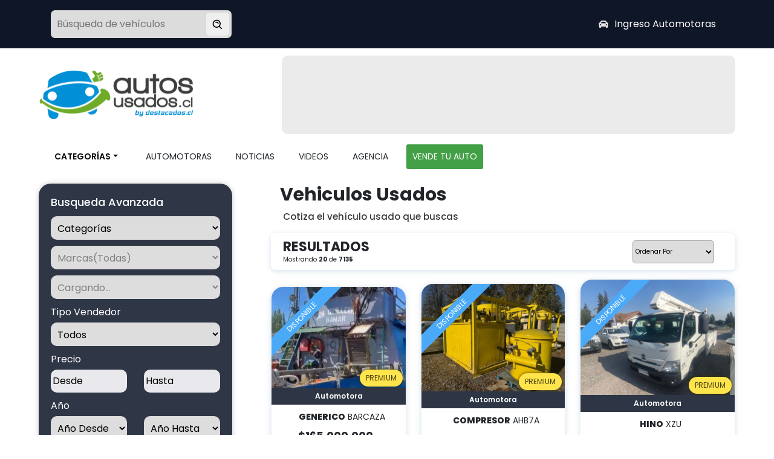

--- FILE ---
content_type: text/html; charset=utf-8
request_url: https://autosusados.cl/Ofertas.aspx?pag=1&FORD-F-150&id=1044677&tabla=1&catid=2&Base=1,3&anoh=2023&precioMax=100000000000&ordenar=ID&list=2&transmision=-1&pagina=Camionetas.aspx&carga=0&TotalPag=748
body_size: 12503
content:
<!DOCTYPE html><html lang="es"><head><meta charSet="UTF-8"/><title></title><meta name="description" content=""/><meta name="keywords" content=""/><meta name="viewport" content="width=device-width, initial-scale=1"/><meta name="language" content="spanish"/><meta name="revisit-after" content="3 days"/><meta name="author" content="Portal de autos usados de Chile"/><meta name="robots" content="index, follow"/><link rel="canonical" href="https://autosusados.cl/vehiculos"/><link rel="apple-touch-icon" sizes="57x57" href="/favicon.ico"/><link rel="apple-touch-icon" sizes="60x60" href="/favicon.ico"/><link rel="apple-touch-icon" sizes="72x72" href="/favicon.ico"/><link rel="apple-touch-icon" sizes="76x76" href="/favicon.ico"/><link rel="apple-touch-icon" sizes="114x114" href="/favicon.ico"/><link rel="apple-touch-icon" sizes="120x120" href="/favicon.ico"/><link rel="apple-touch-icon" sizes="144x144" href="/favicon.ico"/><link rel="apple-touch-icon" sizes="152x152" href="/favicon.ico"/><link rel="apple-touch-icon" sizes="180x180" href="/favicon.ico"/><link rel="icon" type="image/png" sizes="192x192" href="/favicon.ico"/><link rel="icon" type="image/png" sizes="32x32" href="/favicon.ico"/><link rel="icon" type="image/png" sizes="96x96" href="/favicon.ico"/><link rel="icon" type="image/png" sizes="16x16" href="/favicon.ico"/><meta property="og:url" content=""/><meta property="og:title" content=""/><meta property="og:description" content=""/><meta name="twitter:site" content=""/><meta name="twitter:card" content="summary_large_image"/><meta name="twitter:image" content="/_next/static/media/logo_600.942b4c13.png"/><meta property="og:image" content="/_next/static/media/logo_600.942b4c13.png"/><meta name="google-site-verification" content="A5qQC0TmjVgmM30JwWZHGP2SZxKur0nwUKUCswOxY2A"/><link rel="preload" as="image" imageSrcSet="/_next/image?url=%2Fassets%2Fimages%2Flogo.png&amp;w=256&amp;q=80 1x, /_next/image?url=%2Fassets%2Fimages%2Flogo.png&amp;w=640&amp;q=80 2x" fetchpriority="high"/><meta name="next-head-count" content="32"/><link rel="preconnect" href="https://fonts.gstatic.com" crossorigin /><link rel="preload" href="/_next/static/css/2426a000284015e4.css" as="style"/><link rel="stylesheet" href="/_next/static/css/2426a000284015e4.css" data-n-g=""/><link rel="preload" href="/_next/static/css/64dcab7f9bbb692b.css" as="style"/><link rel="stylesheet" href="/_next/static/css/64dcab7f9bbb692b.css" data-n-p=""/><link rel="preload" href="/_next/static/css/78b79a2c0a7bd89c.css" as="style"/><link rel="stylesheet" href="/_next/static/css/78b79a2c0a7bd89c.css" data-n-p=""/><link rel="preload" href="/_next/static/css/656d0d797fe4fbfb.css" as="style"/><link rel="stylesheet" href="/_next/static/css/656d0d797fe4fbfb.css" data-n-p=""/><noscript data-n-css=""></noscript><script defer="" nomodule="" src="/_next/static/chunks/polyfills-42372ed130431b0a.js"></script><script src="/_next/static/chunks/webpack-be68d4b535e2a2a5.js" defer=""></script><script src="/_next/static/chunks/framework-88f2b98ffb47976f.js" defer=""></script><script src="/_next/static/chunks/main-cc87283c20f599a6.js" defer=""></script><script src="/_next/static/chunks/pages/_app-c41922c35f052b35.js" defer=""></script><script src="/_next/static/chunks/1a48c3c1-c482c29a46f24d65.js" defer=""></script><script src="/_next/static/chunks/5e2a4920-d9fb15c1520e818c.js" defer=""></script><script src="/_next/static/chunks/0c428ae2-cec597806810613e.js" defer=""></script><script src="/_next/static/chunks/6728d85a-fcc7436a2cffe230.js" defer=""></script><script src="/_next/static/chunks/5675-f37c0019ec59202f.js" defer=""></script><script src="/_next/static/chunks/3217-cfcadaa162cd7594.js" defer=""></script><script src="/_next/static/chunks/9698-ddb993d51829baa2.js" defer=""></script><script src="/_next/static/chunks/2347-776e57096521e41f.js" defer=""></script><script src="/_next/static/chunks/7927-d94b4bb948300fa2.js" defer=""></script><script src="/_next/static/chunks/8997-7e131a8840508bd2.js" defer=""></script><script src="/_next/static/chunks/3094-bd9c7c34d9dec0b6.js" defer=""></script><script src="/_next/static/chunks/3251-f9644b962622f0f3.js" defer=""></script><script src="/_next/static/chunks/9954-5d9e3be427027164.js" defer=""></script><script src="/_next/static/chunks/pages/%5Bcategory%5D-f0f8b2ab0682f5d6.js" defer=""></script><script src="/_next/static/i3qO79FG7VM8RLgx4kPhA/_buildManifest.js" defer=""></script><script src="/_next/static/i3qO79FG7VM8RLgx4kPhA/_ssgManifest.js" defer=""></script><style id="__jsx-25cbf37b2402d19b">body{margin:0;font-family:"Poppins",BlinkMacSystemFont,Avenir Next,Avenir,Helvetica,sans-serif}</style><style data-href="https://fonts.googleapis.com/css2?family=Poppins:ital,wght@0,100;0,200;0,300;0,400;0,500;0,600;0,700;0,800;0,900;1,100;1,200;1,300;1,400;1,500;1,600;1,700;1,800;1,900&display=swap">@font-face{font-family:'Poppins';font-style:italic;font-weight:100;font-display:swap;src:url(https://fonts.gstatic.com/l/font?kit=pxiAyp8kv8JHgFVrJJLmE3tG&skey=14913f5d70e4915e&v=v24) format('woff')}@font-face{font-family:'Poppins';font-style:italic;font-weight:200;font-display:swap;src:url(https://fonts.gstatic.com/l/font?kit=pxiDyp8kv8JHgFVrJJLmv1plEw&skey=e6f64e60fb8d9268&v=v24) format('woff')}@font-face{font-family:'Poppins';font-style:italic;font-weight:300;font-display:swap;src:url(https://fonts.gstatic.com/l/font?kit=pxiDyp8kv8JHgFVrJJLm21llEw&skey=b60188e8ecc47dee&v=v24) format('woff')}@font-face{font-family:'Poppins';font-style:italic;font-weight:400;font-display:swap;src:url(https://fonts.gstatic.com/l/font?kit=pxiGyp8kv8JHgFVrJJLedA&skey=f21d6e783fa43c88&v=v24) format('woff')}@font-face{font-family:'Poppins';font-style:italic;font-weight:500;font-display:swap;src:url(https://fonts.gstatic.com/l/font?kit=pxiDyp8kv8JHgFVrJJLmg1hlEw&skey=b0aa19767d34da85&v=v24) format('woff')}@font-face{font-family:'Poppins';font-style:italic;font-weight:600;font-display:swap;src:url(https://fonts.gstatic.com/l/font?kit=pxiDyp8kv8JHgFVrJJLmr19lEw&skey=7fbc556774b13ef0&v=v24) format('woff')}@font-face{font-family:'Poppins';font-style:italic;font-weight:700;font-display:swap;src:url(https://fonts.gstatic.com/l/font?kit=pxiDyp8kv8JHgFVrJJLmy15lEw&skey=29c3bd833a54ba8c&v=v24) format('woff')}@font-face{font-family:'Poppins';font-style:italic;font-weight:800;font-display:swap;src:url(https://fonts.gstatic.com/l/font?kit=pxiDyp8kv8JHgFVrJJLm111lEw&skey=6ea139488603f28c&v=v24) format('woff')}@font-face{font-family:'Poppins';font-style:italic;font-weight:900;font-display:swap;src:url(https://fonts.gstatic.com/l/font?kit=pxiDyp8kv8JHgFVrJJLm81xlEw&skey=846b48b4eada095a&v=v24) format('woff')}@font-face{font-family:'Poppins';font-style:normal;font-weight:100;font-display:swap;src:url(https://fonts.gstatic.com/l/font?kit=pxiGyp8kv8JHgFVrLPTedA&skey=57be0781cfb72ecd&v=v24) format('woff')}@font-face{font-family:'Poppins';font-style:normal;font-weight:200;font-display:swap;src:url(https://fonts.gstatic.com/l/font?kit=pxiByp8kv8JHgFVrLFj_V1g&skey=1bdc08fe61c3cc9e&v=v24) format('woff')}@font-face{font-family:'Poppins';font-style:normal;font-weight:300;font-display:swap;src:url(https://fonts.gstatic.com/l/font?kit=pxiByp8kv8JHgFVrLDz8V1g&skey=4aabc5055a39e031&v=v24) format('woff')}@font-face{font-family:'Poppins';font-style:normal;font-weight:400;font-display:swap;src:url(https://fonts.gstatic.com/l/font?kit=pxiEyp8kv8JHgFVrFJM&skey=87759fb096548f6d&v=v24) format('woff')}@font-face{font-family:'Poppins';font-style:normal;font-weight:500;font-display:swap;src:url(https://fonts.gstatic.com/l/font?kit=pxiByp8kv8JHgFVrLGT9V1g&skey=d4526a9b64c21b87&v=v24) format('woff')}@font-face{font-family:'Poppins';font-style:normal;font-weight:600;font-display:swap;src:url(https://fonts.gstatic.com/l/font?kit=pxiByp8kv8JHgFVrLEj6V1g&skey=ce7ef9d62ca89319&v=v24) format('woff')}@font-face{font-family:'Poppins';font-style:normal;font-weight:700;font-display:swap;src:url(https://fonts.gstatic.com/l/font?kit=pxiByp8kv8JHgFVrLCz7V1g&skey=cea76fe63715a67a&v=v24) format('woff')}@font-face{font-family:'Poppins';font-style:normal;font-weight:800;font-display:swap;src:url(https://fonts.gstatic.com/l/font?kit=pxiByp8kv8JHgFVrLDD4V1g&skey=f01e006f58df81ac&v=v24) format('woff')}@font-face{font-family:'Poppins';font-style:normal;font-weight:900;font-display:swap;src:url(https://fonts.gstatic.com/l/font?kit=pxiByp8kv8JHgFVrLBT5V1g&skey=6c361c40a830b323&v=v24) format('woff')}@font-face{font-family:'Poppins';font-style:italic;font-weight:100;font-display:swap;src:url(https://fonts.gstatic.com/s/poppins/v24/pxiAyp8kv8JHgFVrJJLmE0tDMPKhSkFEkm8.woff2) format('woff2');unicode-range:U+0900-097F,U+1CD0-1CF9,U+200C-200D,U+20A8,U+20B9,U+20F0,U+25CC,U+A830-A839,U+A8E0-A8FF,U+11B00-11B09}@font-face{font-family:'Poppins';font-style:italic;font-weight:100;font-display:swap;src:url(https://fonts.gstatic.com/s/poppins/v24/pxiAyp8kv8JHgFVrJJLmE0tMMPKhSkFEkm8.woff2) format('woff2');unicode-range:U+0100-02BA,U+02BD-02C5,U+02C7-02CC,U+02CE-02D7,U+02DD-02FF,U+0304,U+0308,U+0329,U+1D00-1DBF,U+1E00-1E9F,U+1EF2-1EFF,U+2020,U+20A0-20AB,U+20AD-20C0,U+2113,U+2C60-2C7F,U+A720-A7FF}@font-face{font-family:'Poppins';font-style:italic;font-weight:100;font-display:swap;src:url(https://fonts.gstatic.com/s/poppins/v24/pxiAyp8kv8JHgFVrJJLmE0tCMPKhSkFE.woff2) format('woff2');unicode-range:U+0000-00FF,U+0131,U+0152-0153,U+02BB-02BC,U+02C6,U+02DA,U+02DC,U+0304,U+0308,U+0329,U+2000-206F,U+20AC,U+2122,U+2191,U+2193,U+2212,U+2215,U+FEFF,U+FFFD}@font-face{font-family:'Poppins';font-style:italic;font-weight:200;font-display:swap;src:url(https://fonts.gstatic.com/s/poppins/v24/pxiDyp8kv8JHgFVrJJLmv1pVFteOYktMqlap.woff2) format('woff2');unicode-range:U+0900-097F,U+1CD0-1CF9,U+200C-200D,U+20A8,U+20B9,U+20F0,U+25CC,U+A830-A839,U+A8E0-A8FF,U+11B00-11B09}@font-face{font-family:'Poppins';font-style:italic;font-weight:200;font-display:swap;src:url(https://fonts.gstatic.com/s/poppins/v24/pxiDyp8kv8JHgFVrJJLmv1pVGdeOYktMqlap.woff2) format('woff2');unicode-range:U+0100-02BA,U+02BD-02C5,U+02C7-02CC,U+02CE-02D7,U+02DD-02FF,U+0304,U+0308,U+0329,U+1D00-1DBF,U+1E00-1E9F,U+1EF2-1EFF,U+2020,U+20A0-20AB,U+20AD-20C0,U+2113,U+2C60-2C7F,U+A720-A7FF}@font-face{font-family:'Poppins';font-style:italic;font-weight:200;font-display:swap;src:url(https://fonts.gstatic.com/s/poppins/v24/pxiDyp8kv8JHgFVrJJLmv1pVF9eOYktMqg.woff2) format('woff2');unicode-range:U+0000-00FF,U+0131,U+0152-0153,U+02BB-02BC,U+02C6,U+02DA,U+02DC,U+0304,U+0308,U+0329,U+2000-206F,U+20AC,U+2122,U+2191,U+2193,U+2212,U+2215,U+FEFF,U+FFFD}@font-face{font-family:'Poppins';font-style:italic;font-weight:300;font-display:swap;src:url(https://fonts.gstatic.com/s/poppins/v24/pxiDyp8kv8JHgFVrJJLm21lVFteOYktMqlap.woff2) format('woff2');unicode-range:U+0900-097F,U+1CD0-1CF9,U+200C-200D,U+20A8,U+20B9,U+20F0,U+25CC,U+A830-A839,U+A8E0-A8FF,U+11B00-11B09}@font-face{font-family:'Poppins';font-style:italic;font-weight:300;font-display:swap;src:url(https://fonts.gstatic.com/s/poppins/v24/pxiDyp8kv8JHgFVrJJLm21lVGdeOYktMqlap.woff2) format('woff2');unicode-range:U+0100-02BA,U+02BD-02C5,U+02C7-02CC,U+02CE-02D7,U+02DD-02FF,U+0304,U+0308,U+0329,U+1D00-1DBF,U+1E00-1E9F,U+1EF2-1EFF,U+2020,U+20A0-20AB,U+20AD-20C0,U+2113,U+2C60-2C7F,U+A720-A7FF}@font-face{font-family:'Poppins';font-style:italic;font-weight:300;font-display:swap;src:url(https://fonts.gstatic.com/s/poppins/v24/pxiDyp8kv8JHgFVrJJLm21lVF9eOYktMqg.woff2) format('woff2');unicode-range:U+0000-00FF,U+0131,U+0152-0153,U+02BB-02BC,U+02C6,U+02DA,U+02DC,U+0304,U+0308,U+0329,U+2000-206F,U+20AC,U+2122,U+2191,U+2193,U+2212,U+2215,U+FEFF,U+FFFD}@font-face{font-family:'Poppins';font-style:italic;font-weight:400;font-display:swap;src:url(https://fonts.gstatic.com/s/poppins/v24/pxiGyp8kv8JHgFVrJJLucXtAOvWDSHFF.woff2) format('woff2');unicode-range:U+0900-097F,U+1CD0-1CF9,U+200C-200D,U+20A8,U+20B9,U+20F0,U+25CC,U+A830-A839,U+A8E0-A8FF,U+11B00-11B09}@font-face{font-family:'Poppins';font-style:italic;font-weight:400;font-display:swap;src:url(https://fonts.gstatic.com/s/poppins/v24/pxiGyp8kv8JHgFVrJJLufntAOvWDSHFF.woff2) format('woff2');unicode-range:U+0100-02BA,U+02BD-02C5,U+02C7-02CC,U+02CE-02D7,U+02DD-02FF,U+0304,U+0308,U+0329,U+1D00-1DBF,U+1E00-1E9F,U+1EF2-1EFF,U+2020,U+20A0-20AB,U+20AD-20C0,U+2113,U+2C60-2C7F,U+A720-A7FF}@font-face{font-family:'Poppins';font-style:italic;font-weight:400;font-display:swap;src:url(https://fonts.gstatic.com/s/poppins/v24/pxiGyp8kv8JHgFVrJJLucHtAOvWDSA.woff2) format('woff2');unicode-range:U+0000-00FF,U+0131,U+0152-0153,U+02BB-02BC,U+02C6,U+02DA,U+02DC,U+0304,U+0308,U+0329,U+2000-206F,U+20AC,U+2122,U+2191,U+2193,U+2212,U+2215,U+FEFF,U+FFFD}@font-face{font-family:'Poppins';font-style:italic;font-weight:500;font-display:swap;src:url(https://fonts.gstatic.com/s/poppins/v24/pxiDyp8kv8JHgFVrJJLmg1hVFteOYktMqlap.woff2) format('woff2');unicode-range:U+0900-097F,U+1CD0-1CF9,U+200C-200D,U+20A8,U+20B9,U+20F0,U+25CC,U+A830-A839,U+A8E0-A8FF,U+11B00-11B09}@font-face{font-family:'Poppins';font-style:italic;font-weight:500;font-display:swap;src:url(https://fonts.gstatic.com/s/poppins/v24/pxiDyp8kv8JHgFVrJJLmg1hVGdeOYktMqlap.woff2) format('woff2');unicode-range:U+0100-02BA,U+02BD-02C5,U+02C7-02CC,U+02CE-02D7,U+02DD-02FF,U+0304,U+0308,U+0329,U+1D00-1DBF,U+1E00-1E9F,U+1EF2-1EFF,U+2020,U+20A0-20AB,U+20AD-20C0,U+2113,U+2C60-2C7F,U+A720-A7FF}@font-face{font-family:'Poppins';font-style:italic;font-weight:500;font-display:swap;src:url(https://fonts.gstatic.com/s/poppins/v24/pxiDyp8kv8JHgFVrJJLmg1hVF9eOYktMqg.woff2) format('woff2');unicode-range:U+0000-00FF,U+0131,U+0152-0153,U+02BB-02BC,U+02C6,U+02DA,U+02DC,U+0304,U+0308,U+0329,U+2000-206F,U+20AC,U+2122,U+2191,U+2193,U+2212,U+2215,U+FEFF,U+FFFD}@font-face{font-family:'Poppins';font-style:italic;font-weight:600;font-display:swap;src:url(https://fonts.gstatic.com/s/poppins/v24/pxiDyp8kv8JHgFVrJJLmr19VFteOYktMqlap.woff2) format('woff2');unicode-range:U+0900-097F,U+1CD0-1CF9,U+200C-200D,U+20A8,U+20B9,U+20F0,U+25CC,U+A830-A839,U+A8E0-A8FF,U+11B00-11B09}@font-face{font-family:'Poppins';font-style:italic;font-weight:600;font-display:swap;src:url(https://fonts.gstatic.com/s/poppins/v24/pxiDyp8kv8JHgFVrJJLmr19VGdeOYktMqlap.woff2) format('woff2');unicode-range:U+0100-02BA,U+02BD-02C5,U+02C7-02CC,U+02CE-02D7,U+02DD-02FF,U+0304,U+0308,U+0329,U+1D00-1DBF,U+1E00-1E9F,U+1EF2-1EFF,U+2020,U+20A0-20AB,U+20AD-20C0,U+2113,U+2C60-2C7F,U+A720-A7FF}@font-face{font-family:'Poppins';font-style:italic;font-weight:600;font-display:swap;src:url(https://fonts.gstatic.com/s/poppins/v24/pxiDyp8kv8JHgFVrJJLmr19VF9eOYktMqg.woff2) format('woff2');unicode-range:U+0000-00FF,U+0131,U+0152-0153,U+02BB-02BC,U+02C6,U+02DA,U+02DC,U+0304,U+0308,U+0329,U+2000-206F,U+20AC,U+2122,U+2191,U+2193,U+2212,U+2215,U+FEFF,U+FFFD}@font-face{font-family:'Poppins';font-style:italic;font-weight:700;font-display:swap;src:url(https://fonts.gstatic.com/s/poppins/v24/pxiDyp8kv8JHgFVrJJLmy15VFteOYktMqlap.woff2) format('woff2');unicode-range:U+0900-097F,U+1CD0-1CF9,U+200C-200D,U+20A8,U+20B9,U+20F0,U+25CC,U+A830-A839,U+A8E0-A8FF,U+11B00-11B09}@font-face{font-family:'Poppins';font-style:italic;font-weight:700;font-display:swap;src:url(https://fonts.gstatic.com/s/poppins/v24/pxiDyp8kv8JHgFVrJJLmy15VGdeOYktMqlap.woff2) format('woff2');unicode-range:U+0100-02BA,U+02BD-02C5,U+02C7-02CC,U+02CE-02D7,U+02DD-02FF,U+0304,U+0308,U+0329,U+1D00-1DBF,U+1E00-1E9F,U+1EF2-1EFF,U+2020,U+20A0-20AB,U+20AD-20C0,U+2113,U+2C60-2C7F,U+A720-A7FF}@font-face{font-family:'Poppins';font-style:italic;font-weight:700;font-display:swap;src:url(https://fonts.gstatic.com/s/poppins/v24/pxiDyp8kv8JHgFVrJJLmy15VF9eOYktMqg.woff2) format('woff2');unicode-range:U+0000-00FF,U+0131,U+0152-0153,U+02BB-02BC,U+02C6,U+02DA,U+02DC,U+0304,U+0308,U+0329,U+2000-206F,U+20AC,U+2122,U+2191,U+2193,U+2212,U+2215,U+FEFF,U+FFFD}@font-face{font-family:'Poppins';font-style:italic;font-weight:800;font-display:swap;src:url(https://fonts.gstatic.com/s/poppins/v24/pxiDyp8kv8JHgFVrJJLm111VFteOYktMqlap.woff2) format('woff2');unicode-range:U+0900-097F,U+1CD0-1CF9,U+200C-200D,U+20A8,U+20B9,U+20F0,U+25CC,U+A830-A839,U+A8E0-A8FF,U+11B00-11B09}@font-face{font-family:'Poppins';font-style:italic;font-weight:800;font-display:swap;src:url(https://fonts.gstatic.com/s/poppins/v24/pxiDyp8kv8JHgFVrJJLm111VGdeOYktMqlap.woff2) format('woff2');unicode-range:U+0100-02BA,U+02BD-02C5,U+02C7-02CC,U+02CE-02D7,U+02DD-02FF,U+0304,U+0308,U+0329,U+1D00-1DBF,U+1E00-1E9F,U+1EF2-1EFF,U+2020,U+20A0-20AB,U+20AD-20C0,U+2113,U+2C60-2C7F,U+A720-A7FF}@font-face{font-family:'Poppins';font-style:italic;font-weight:800;font-display:swap;src:url(https://fonts.gstatic.com/s/poppins/v24/pxiDyp8kv8JHgFVrJJLm111VF9eOYktMqg.woff2) format('woff2');unicode-range:U+0000-00FF,U+0131,U+0152-0153,U+02BB-02BC,U+02C6,U+02DA,U+02DC,U+0304,U+0308,U+0329,U+2000-206F,U+20AC,U+2122,U+2191,U+2193,U+2212,U+2215,U+FEFF,U+FFFD}@font-face{font-family:'Poppins';font-style:italic;font-weight:900;font-display:swap;src:url(https://fonts.gstatic.com/s/poppins/v24/pxiDyp8kv8JHgFVrJJLm81xVFteOYktMqlap.woff2) format('woff2');unicode-range:U+0900-097F,U+1CD0-1CF9,U+200C-200D,U+20A8,U+20B9,U+20F0,U+25CC,U+A830-A839,U+A8E0-A8FF,U+11B00-11B09}@font-face{font-family:'Poppins';font-style:italic;font-weight:900;font-display:swap;src:url(https://fonts.gstatic.com/s/poppins/v24/pxiDyp8kv8JHgFVrJJLm81xVGdeOYktMqlap.woff2) format('woff2');unicode-range:U+0100-02BA,U+02BD-02C5,U+02C7-02CC,U+02CE-02D7,U+02DD-02FF,U+0304,U+0308,U+0329,U+1D00-1DBF,U+1E00-1E9F,U+1EF2-1EFF,U+2020,U+20A0-20AB,U+20AD-20C0,U+2113,U+2C60-2C7F,U+A720-A7FF}@font-face{font-family:'Poppins';font-style:italic;font-weight:900;font-display:swap;src:url(https://fonts.gstatic.com/s/poppins/v24/pxiDyp8kv8JHgFVrJJLm81xVF9eOYktMqg.woff2) format('woff2');unicode-range:U+0000-00FF,U+0131,U+0152-0153,U+02BB-02BC,U+02C6,U+02DA,U+02DC,U+0304,U+0308,U+0329,U+2000-206F,U+20AC,U+2122,U+2191,U+2193,U+2212,U+2215,U+FEFF,U+FFFD}@font-face{font-family:'Poppins';font-style:normal;font-weight:100;font-display:swap;src:url(https://fonts.gstatic.com/s/poppins/v24/pxiGyp8kv8JHgFVrLPTucXtAOvWDSHFF.woff2) format('woff2');unicode-range:U+0900-097F,U+1CD0-1CF9,U+200C-200D,U+20A8,U+20B9,U+20F0,U+25CC,U+A830-A839,U+A8E0-A8FF,U+11B00-11B09}@font-face{font-family:'Poppins';font-style:normal;font-weight:100;font-display:swap;src:url(https://fonts.gstatic.com/s/poppins/v24/pxiGyp8kv8JHgFVrLPTufntAOvWDSHFF.woff2) format('woff2');unicode-range:U+0100-02BA,U+02BD-02C5,U+02C7-02CC,U+02CE-02D7,U+02DD-02FF,U+0304,U+0308,U+0329,U+1D00-1DBF,U+1E00-1E9F,U+1EF2-1EFF,U+2020,U+20A0-20AB,U+20AD-20C0,U+2113,U+2C60-2C7F,U+A720-A7FF}@font-face{font-family:'Poppins';font-style:normal;font-weight:100;font-display:swap;src:url(https://fonts.gstatic.com/s/poppins/v24/pxiGyp8kv8JHgFVrLPTucHtAOvWDSA.woff2) format('woff2');unicode-range:U+0000-00FF,U+0131,U+0152-0153,U+02BB-02BC,U+02C6,U+02DA,U+02DC,U+0304,U+0308,U+0329,U+2000-206F,U+20AC,U+2122,U+2191,U+2193,U+2212,U+2215,U+FEFF,U+FFFD}@font-face{font-family:'Poppins';font-style:normal;font-weight:200;font-display:swap;src:url(https://fonts.gstatic.com/s/poppins/v24/pxiByp8kv8JHgFVrLFj_Z11lFd2JQEl8qw.woff2) format('woff2');unicode-range:U+0900-097F,U+1CD0-1CF9,U+200C-200D,U+20A8,U+20B9,U+20F0,U+25CC,U+A830-A839,U+A8E0-A8FF,U+11B00-11B09}@font-face{font-family:'Poppins';font-style:normal;font-weight:200;font-display:swap;src:url(https://fonts.gstatic.com/s/poppins/v24/pxiByp8kv8JHgFVrLFj_Z1JlFd2JQEl8qw.woff2) format('woff2');unicode-range:U+0100-02BA,U+02BD-02C5,U+02C7-02CC,U+02CE-02D7,U+02DD-02FF,U+0304,U+0308,U+0329,U+1D00-1DBF,U+1E00-1E9F,U+1EF2-1EFF,U+2020,U+20A0-20AB,U+20AD-20C0,U+2113,U+2C60-2C7F,U+A720-A7FF}@font-face{font-family:'Poppins';font-style:normal;font-weight:200;font-display:swap;src:url(https://fonts.gstatic.com/s/poppins/v24/pxiByp8kv8JHgFVrLFj_Z1xlFd2JQEk.woff2) format('woff2');unicode-range:U+0000-00FF,U+0131,U+0152-0153,U+02BB-02BC,U+02C6,U+02DA,U+02DC,U+0304,U+0308,U+0329,U+2000-206F,U+20AC,U+2122,U+2191,U+2193,U+2212,U+2215,U+FEFF,U+FFFD}@font-face{font-family:'Poppins';font-style:normal;font-weight:300;font-display:swap;src:url(https://fonts.gstatic.com/s/poppins/v24/pxiByp8kv8JHgFVrLDz8Z11lFd2JQEl8qw.woff2) format('woff2');unicode-range:U+0900-097F,U+1CD0-1CF9,U+200C-200D,U+20A8,U+20B9,U+20F0,U+25CC,U+A830-A839,U+A8E0-A8FF,U+11B00-11B09}@font-face{font-family:'Poppins';font-style:normal;font-weight:300;font-display:swap;src:url(https://fonts.gstatic.com/s/poppins/v24/pxiByp8kv8JHgFVrLDz8Z1JlFd2JQEl8qw.woff2) format('woff2');unicode-range:U+0100-02BA,U+02BD-02C5,U+02C7-02CC,U+02CE-02D7,U+02DD-02FF,U+0304,U+0308,U+0329,U+1D00-1DBF,U+1E00-1E9F,U+1EF2-1EFF,U+2020,U+20A0-20AB,U+20AD-20C0,U+2113,U+2C60-2C7F,U+A720-A7FF}@font-face{font-family:'Poppins';font-style:normal;font-weight:300;font-display:swap;src:url(https://fonts.gstatic.com/s/poppins/v24/pxiByp8kv8JHgFVrLDz8Z1xlFd2JQEk.woff2) format('woff2');unicode-range:U+0000-00FF,U+0131,U+0152-0153,U+02BB-02BC,U+02C6,U+02DA,U+02DC,U+0304,U+0308,U+0329,U+2000-206F,U+20AC,U+2122,U+2191,U+2193,U+2212,U+2215,U+FEFF,U+FFFD}@font-face{font-family:'Poppins';font-style:normal;font-weight:400;font-display:swap;src:url(https://fonts.gstatic.com/s/poppins/v24/pxiEyp8kv8JHgFVrJJbecnFHGPezSQ.woff2) format('woff2');unicode-range:U+0900-097F,U+1CD0-1CF9,U+200C-200D,U+20A8,U+20B9,U+20F0,U+25CC,U+A830-A839,U+A8E0-A8FF,U+11B00-11B09}@font-face{font-family:'Poppins';font-style:normal;font-weight:400;font-display:swap;src:url(https://fonts.gstatic.com/s/poppins/v24/pxiEyp8kv8JHgFVrJJnecnFHGPezSQ.woff2) format('woff2');unicode-range:U+0100-02BA,U+02BD-02C5,U+02C7-02CC,U+02CE-02D7,U+02DD-02FF,U+0304,U+0308,U+0329,U+1D00-1DBF,U+1E00-1E9F,U+1EF2-1EFF,U+2020,U+20A0-20AB,U+20AD-20C0,U+2113,U+2C60-2C7F,U+A720-A7FF}@font-face{font-family:'Poppins';font-style:normal;font-weight:400;font-display:swap;src:url(https://fonts.gstatic.com/s/poppins/v24/pxiEyp8kv8JHgFVrJJfecnFHGPc.woff2) format('woff2');unicode-range:U+0000-00FF,U+0131,U+0152-0153,U+02BB-02BC,U+02C6,U+02DA,U+02DC,U+0304,U+0308,U+0329,U+2000-206F,U+20AC,U+2122,U+2191,U+2193,U+2212,U+2215,U+FEFF,U+FFFD}@font-face{font-family:'Poppins';font-style:normal;font-weight:500;font-display:swap;src:url(https://fonts.gstatic.com/s/poppins/v24/pxiByp8kv8JHgFVrLGT9Z11lFd2JQEl8qw.woff2) format('woff2');unicode-range:U+0900-097F,U+1CD0-1CF9,U+200C-200D,U+20A8,U+20B9,U+20F0,U+25CC,U+A830-A839,U+A8E0-A8FF,U+11B00-11B09}@font-face{font-family:'Poppins';font-style:normal;font-weight:500;font-display:swap;src:url(https://fonts.gstatic.com/s/poppins/v24/pxiByp8kv8JHgFVrLGT9Z1JlFd2JQEl8qw.woff2) format('woff2');unicode-range:U+0100-02BA,U+02BD-02C5,U+02C7-02CC,U+02CE-02D7,U+02DD-02FF,U+0304,U+0308,U+0329,U+1D00-1DBF,U+1E00-1E9F,U+1EF2-1EFF,U+2020,U+20A0-20AB,U+20AD-20C0,U+2113,U+2C60-2C7F,U+A720-A7FF}@font-face{font-family:'Poppins';font-style:normal;font-weight:500;font-display:swap;src:url(https://fonts.gstatic.com/s/poppins/v24/pxiByp8kv8JHgFVrLGT9Z1xlFd2JQEk.woff2) format('woff2');unicode-range:U+0000-00FF,U+0131,U+0152-0153,U+02BB-02BC,U+02C6,U+02DA,U+02DC,U+0304,U+0308,U+0329,U+2000-206F,U+20AC,U+2122,U+2191,U+2193,U+2212,U+2215,U+FEFF,U+FFFD}@font-face{font-family:'Poppins';font-style:normal;font-weight:600;font-display:swap;src:url(https://fonts.gstatic.com/s/poppins/v24/pxiByp8kv8JHgFVrLEj6Z11lFd2JQEl8qw.woff2) format('woff2');unicode-range:U+0900-097F,U+1CD0-1CF9,U+200C-200D,U+20A8,U+20B9,U+20F0,U+25CC,U+A830-A839,U+A8E0-A8FF,U+11B00-11B09}@font-face{font-family:'Poppins';font-style:normal;font-weight:600;font-display:swap;src:url(https://fonts.gstatic.com/s/poppins/v24/pxiByp8kv8JHgFVrLEj6Z1JlFd2JQEl8qw.woff2) format('woff2');unicode-range:U+0100-02BA,U+02BD-02C5,U+02C7-02CC,U+02CE-02D7,U+02DD-02FF,U+0304,U+0308,U+0329,U+1D00-1DBF,U+1E00-1E9F,U+1EF2-1EFF,U+2020,U+20A0-20AB,U+20AD-20C0,U+2113,U+2C60-2C7F,U+A720-A7FF}@font-face{font-family:'Poppins';font-style:normal;font-weight:600;font-display:swap;src:url(https://fonts.gstatic.com/s/poppins/v24/pxiByp8kv8JHgFVrLEj6Z1xlFd2JQEk.woff2) format('woff2');unicode-range:U+0000-00FF,U+0131,U+0152-0153,U+02BB-02BC,U+02C6,U+02DA,U+02DC,U+0304,U+0308,U+0329,U+2000-206F,U+20AC,U+2122,U+2191,U+2193,U+2212,U+2215,U+FEFF,U+FFFD}@font-face{font-family:'Poppins';font-style:normal;font-weight:700;font-display:swap;src:url(https://fonts.gstatic.com/s/poppins/v24/pxiByp8kv8JHgFVrLCz7Z11lFd2JQEl8qw.woff2) format('woff2');unicode-range:U+0900-097F,U+1CD0-1CF9,U+200C-200D,U+20A8,U+20B9,U+20F0,U+25CC,U+A830-A839,U+A8E0-A8FF,U+11B00-11B09}@font-face{font-family:'Poppins';font-style:normal;font-weight:700;font-display:swap;src:url(https://fonts.gstatic.com/s/poppins/v24/pxiByp8kv8JHgFVrLCz7Z1JlFd2JQEl8qw.woff2) format('woff2');unicode-range:U+0100-02BA,U+02BD-02C5,U+02C7-02CC,U+02CE-02D7,U+02DD-02FF,U+0304,U+0308,U+0329,U+1D00-1DBF,U+1E00-1E9F,U+1EF2-1EFF,U+2020,U+20A0-20AB,U+20AD-20C0,U+2113,U+2C60-2C7F,U+A720-A7FF}@font-face{font-family:'Poppins';font-style:normal;font-weight:700;font-display:swap;src:url(https://fonts.gstatic.com/s/poppins/v24/pxiByp8kv8JHgFVrLCz7Z1xlFd2JQEk.woff2) format('woff2');unicode-range:U+0000-00FF,U+0131,U+0152-0153,U+02BB-02BC,U+02C6,U+02DA,U+02DC,U+0304,U+0308,U+0329,U+2000-206F,U+20AC,U+2122,U+2191,U+2193,U+2212,U+2215,U+FEFF,U+FFFD}@font-face{font-family:'Poppins';font-style:normal;font-weight:800;font-display:swap;src:url(https://fonts.gstatic.com/s/poppins/v24/pxiByp8kv8JHgFVrLDD4Z11lFd2JQEl8qw.woff2) format('woff2');unicode-range:U+0900-097F,U+1CD0-1CF9,U+200C-200D,U+20A8,U+20B9,U+20F0,U+25CC,U+A830-A839,U+A8E0-A8FF,U+11B00-11B09}@font-face{font-family:'Poppins';font-style:normal;font-weight:800;font-display:swap;src:url(https://fonts.gstatic.com/s/poppins/v24/pxiByp8kv8JHgFVrLDD4Z1JlFd2JQEl8qw.woff2) format('woff2');unicode-range:U+0100-02BA,U+02BD-02C5,U+02C7-02CC,U+02CE-02D7,U+02DD-02FF,U+0304,U+0308,U+0329,U+1D00-1DBF,U+1E00-1E9F,U+1EF2-1EFF,U+2020,U+20A0-20AB,U+20AD-20C0,U+2113,U+2C60-2C7F,U+A720-A7FF}@font-face{font-family:'Poppins';font-style:normal;font-weight:800;font-display:swap;src:url(https://fonts.gstatic.com/s/poppins/v24/pxiByp8kv8JHgFVrLDD4Z1xlFd2JQEk.woff2) format('woff2');unicode-range:U+0000-00FF,U+0131,U+0152-0153,U+02BB-02BC,U+02C6,U+02DA,U+02DC,U+0304,U+0308,U+0329,U+2000-206F,U+20AC,U+2122,U+2191,U+2193,U+2212,U+2215,U+FEFF,U+FFFD}@font-face{font-family:'Poppins';font-style:normal;font-weight:900;font-display:swap;src:url(https://fonts.gstatic.com/s/poppins/v24/pxiByp8kv8JHgFVrLBT5Z11lFd2JQEl8qw.woff2) format('woff2');unicode-range:U+0900-097F,U+1CD0-1CF9,U+200C-200D,U+20A8,U+20B9,U+20F0,U+25CC,U+A830-A839,U+A8E0-A8FF,U+11B00-11B09}@font-face{font-family:'Poppins';font-style:normal;font-weight:900;font-display:swap;src:url(https://fonts.gstatic.com/s/poppins/v24/pxiByp8kv8JHgFVrLBT5Z1JlFd2JQEl8qw.woff2) format('woff2');unicode-range:U+0100-02BA,U+02BD-02C5,U+02C7-02CC,U+02CE-02D7,U+02DD-02FF,U+0304,U+0308,U+0329,U+1D00-1DBF,U+1E00-1E9F,U+1EF2-1EFF,U+2020,U+20A0-20AB,U+20AD-20C0,U+2113,U+2C60-2C7F,U+A720-A7FF}@font-face{font-family:'Poppins';font-style:normal;font-weight:900;font-display:swap;src:url(https://fonts.gstatic.com/s/poppins/v24/pxiByp8kv8JHgFVrLBT5Z1xlFd2JQEk.woff2) format('woff2');unicode-range:U+0000-00FF,U+0131,U+0152-0153,U+02BB-02BC,U+02C6,U+02DA,U+02DC,U+0304,U+0308,U+0329,U+2000-206F,U+20AC,U+2122,U+2191,U+2193,U+2212,U+2215,U+FEFF,U+FFFD}</style></head><body><div id="__next"> <div><div class="bm-overlay" style="position:fixed;z-index:1000;width:100%;height:100%;background:rgba(0, 0, 0, 0.3);opacity:0;-moz-transform:translate3d(100%, 0, 0);-ms-transform:translate3d(100%, 0, 0);-o-transform:translate3d(100%, 0, 0);-webkit-transform:translate3d(100%, 0, 0);transform:translate3d(100%, 0, 0);transition:opacity 0.3s, transform 0s 0.3s"></div><div><div class="bm-burger-button" style="z-index:1000"><button type="button" id="react-burger-menu-btn" style="position:absolute;left:0;top:0;z-index:1;width:100%;height:100%;margin:0;padding:0;border:none;font-size:0;background:transparent;cursor:pointer">Open Menu</button><span><span class="bm-burger-bars" style="position:absolute;height:20%;left:0;right:0;top:0%;opacity:1"></span><span class="bm-burger-bars" style="position:absolute;height:20%;left:0;right:0;top:40%;opacity:1"></span><span class="bm-burger-bars" style="position:absolute;height:20%;left:0;right:0;top:80%;opacity:1"></span></span></div></div><div id="" class="bm-menu-wrap" style="position:fixed;right:inherit;z-index:1100;width:300px;height:100%;-moz-transform:translate3d(-100%, 0, 0);-ms-transform:translate3d(-100%, 0, 0);-o-transform:translate3d(-100%, 0, 0);-webkit-transform:translate3d(-100%, 0, 0);transform:translate3d(-100%, 0, 0);transition:all 0.5s" aria-hidden="true"><div class="bm-menu" style="height:100%;box-sizing:border-box;overflow:auto"><nav class="bm-item-list" style="height:100%"><h4 class="bm-item menu-item" style="display:block" tabindex="-1">Menu</h4><a class="bm-item" style="display:block" tabindex="-1" href="/"><span class="menu-item bm-item mt-3">Inicio</span></a><a class="bm-item" style="display:block" tabindex="-1" href="/automotoras"><div class="menu-item bm-item">Automotoras</div></a><div style="display:block" tabindex="-1" class="bm-item dropdown"><button type="button" id="Sidebar_dropdown__7O3kb" aria-expanded="false" class="dropdown-toggle btn btn-primary">Categorías</button></div><a class="bm-item menu-item bm-item mt-3" target="_blank" rel="noreferrer" style="display:block" tabindex="-1" href="https://autonoticias.cl/"><div class="menu-item bm-item">Noticias</div></a><a class="bm-item menu-item bm-item" target="_blank" rel="noreferrer" style="display:block" tabindex="-1" href="http://agencia.destacados.cl/"><div class="menu-item bm-item">Agencia</div></a><hr class="bm-item" style="display:block" tabindex="-1"/><a class="bm-item menu-item" href="https://particulares.autosusados.cl/" target="_blank" rel="noreferrer" style="display:flex;align-items:center" tabindex="-1"><svg stroke="currentColor" fill="currentColor" stroke-width="0" viewBox="0 0 512 512" class="searchBarIcon" style="margin-right:5px" height="1em" width="1em" xmlns="http://www.w3.org/2000/svg"><path d="M258 21.89c-.5 0-1.2 0-1.8.12-4.6.85-10.1 5.1-13.7 14.81-3.8 9.7-4.6 23.53-1.3 38.34 3.4 14.63 10.4 27.24 18.2 34.94 7.6 7.7 14.5 9.8 19.1 9 4.8-.7 10.1-5.1 13.7-14.7 3.8-9.64 4.8-23.66 1.4-38.35-3.5-14.8-10.4-27.29-18.2-34.94-6.6-6.8-12.7-9.22-17.4-9.22zM373.4 151.4c-11 .3-24.9 3.2-38.4 8.9-15.6 6.8-27.6 15.9-34.2 24.5-6.6 8.3-7.2 14.6-5.1 18.3 2.2 3.7 8.3 7.2 20 7.7 11.7.7 27.5-2.2 43-8.8 15.5-6.7 27.7-15.9 34.3-24.3 6.6-8.3 7.1-14.8 5-18.5-2.1-3.8-8.3-7.1-20-7.5-1.6-.3-3-.3-4.6-.3zm-136.3 92.9c-6.6.1-12.6.9-18 2.3-11.8 3-18.6 8.4-20.8 14.9-2.5 6.5 0 14.3 7.8 22.7 8.2 8.2 21.7 16.1 38.5 20.5 16.7 4.4 32.8 4.3 44.8 1.1 12.1-3.1 18.9-8.6 21.1-15 2.3-6.5 0-14.2-8.1-22.7-7.9-8.2-21.4-16.1-38.2-20.4-9.5-2.5-18.8-3.5-27.1-3.4zm160.7 58.1L336 331.7c4.2.2 14.7.5 14.7.5l6.6 8.7 54.7-28.5-14.2-10zm-54.5.1l-57.4 27.2c5.5.3 18.5.5 23.7.8l49.8-23.6-16.1-4.4zm92.6 10.8l-70.5 37.4 14.5 18.7 74.5-44.6-18.5-11.5zm-278.8 9.1a40.33 40.33 0 0 0-9 1c-71.5 16.5-113.7 17.9-126.2 17.9H18v107.5s11.6-1.7 30.9-1.8c37.3 0 103 6.4 167 43.8 3.4 2.1 10.7 2.9 19.8 2.9 24.3 0 61.2-5.8 69.7-9C391 452.6 494 364.5 494 364.5l-32.5-28.4s-79.8 50.9-89.9 55.8c-91.1 44.7-164.9 16.8-164.9 16.8s119.9 3 158.4-27.3l-22.6-34s-82.8-2.3-112.3-6.2c-15.4-2-48.7-18.8-73.1-18.8z"></path></svg>Vende tu auto</a><hr class="bm-item" style="display:block" tabindex="-1"/><a class="bm-item menu-item" href="https://www.backoffice.webauto.cl/login" target="_blank" rel="noreferrer" style="display:flex;align-items:center" tabindex="-1"><svg stroke="currentColor" fill="currentColor" stroke-width="0" viewBox="0 0 512 512" class="searchBarIcon" style="margin-right:5px" height="1em" width="1em" xmlns="http://www.w3.org/2000/svg"><path d="M499.99 176h-59.87l-16.64-41.6C406.38 91.63 365.57 64 319.5 64h-127c-46.06 0-86.88 27.63-103.99 70.4L71.87 176H12.01C4.2 176-1.53 183.34.37 190.91l6 24C7.7 220.25 12.5 224 18.01 224h20.07C24.65 235.73 16 252.78 16 272v48c0 16.12 6.16 30.67 16 41.93V416c0 17.67 14.33 32 32 32h32c17.67 0 32-14.33 32-32v-32h256v32c0 17.67 14.33 32 32 32h32c17.67 0 32-14.33 32-32v-54.07c9.84-11.25 16-25.8 16-41.93v-48c0-19.22-8.65-36.27-22.07-48H494c5.51 0 10.31-3.75 11.64-9.09l6-24c1.89-7.57-3.84-14.91-11.65-14.91zm-352.06-17.83c7.29-18.22 24.94-30.17 44.57-30.17h127c19.63 0 37.28 11.95 44.57 30.17L384 208H128l19.93-49.83zM96 319.8c-19.2 0-32-12.76-32-31.9S76.8 256 96 256s48 28.71 48 47.85-28.8 15.95-48 15.95zm320 0c-19.2 0-48 3.19-48-15.95S396.8 256 416 256s32 12.76 32 31.9-12.8 31.9-32 31.9z"></path></svg>Ingreso Automotoras</a><hr class="bm-item" style="display:block" tabindex="-1"/></nav></div><div><div class="bm-cross-button" style="position:absolute;width:24px;height:24px;right:8px;top:8px"><button type="button" id="react-burger-cross-btn" style="position:absolute;left:0;top:0;z-index:1;width:100%;height:100%;margin:0;padding:0;border:none;font-size:0;background:transparent;cursor:pointer" tabindex="-1">Close Menu</button><span style="position:absolute;top:6px;right:14px"><span class="bm-cross" style="position:absolute;width:3px;height:14px;transform:rotate(45deg)"></span><span class="bm-cross" style="position:absolute;width:3px;height:14px;transform:rotate(-45deg)"></span></span></div></div></div></div><div id="page-wrap" class="jsx-25cbf37b2402d19b"><header class="Header_header__pXml_"><section class="TestSearchBar_testSearchBar__m8LGG"><img class="TestSearchBar_LogoAutosLarge__i5nNe" src="/assets/images/logo.png" alt=""/><form class="TestSearchBar_searchBarInputForm__5hun4"><input class="SearchBar_searchBarInput__Bjhb_" type="text" placeholder="Búsqueda de vehículos" maxLength="150"/><button aria-label="Buscar vehículo" class="SearchBar_magniGlassLink__PeQjY" type="submit"><svg stroke="currentColor" fill="currentColor" stroke-width="0" viewBox="0 0 24 24" class="SearchBar_magniGlass__P1pir" height="1em" width="1em" xmlns="http://www.w3.org/2000/svg"><title>Buscar vehículo</title><path d="M10 18a7.952 7.952 0 0 0 4.897-1.688l4.396 4.396 1.414-1.414-4.396-4.396A7.952 7.952 0 0 0 18 10c0-4.411-3.589-8-8-8s-8 3.589-8 8 3.589 8 8 8zm0-14c3.309 0 6 2.691 6 6s-2.691 6-6 6-6-2.691-6-6 2.691-6 6-6z"></path><path d="M11.412 8.586c.379.38.588.882.588 1.414h2a3.977 3.977 0 0 0-1.174-2.828c-1.514-1.512-4.139-1.512-5.652 0l1.412 1.416c.76-.758 2.07-.756 2.826-.002z"></path></svg></button></form><img class="TestSearchBar_LogoAutos__oAv0c" src="/assets/images/logo_sin_texto.png" alt=""/><div class="SearchBar_linksInDesktopContainer__Xck2w"><a class="SearchBar_searchBarLink__cavaz" target="_blank" rel="noopener noreferrer" href="https://www.backoffice.webauto.cl/login"><svg stroke="currentColor" fill="currentColor" stroke-width="0" viewBox="0 0 512 512" class="SearchBar_searchBarIcon__klgkV" height="1em" width="1em" xmlns="http://www.w3.org/2000/svg"><path d="M499.99 176h-59.87l-16.64-41.6C406.38 91.63 365.57 64 319.5 64h-127c-46.06 0-86.88 27.63-103.99 70.4L71.87 176H12.01C4.2 176-1.53 183.34.37 190.91l6 24C7.7 220.25 12.5 224 18.01 224h20.07C24.65 235.73 16 252.78 16 272v48c0 16.12 6.16 30.67 16 41.93V416c0 17.67 14.33 32 32 32h32c17.67 0 32-14.33 32-32v-32h256v32c0 17.67 14.33 32 32 32h32c17.67 0 32-14.33 32-32v-54.07c9.84-11.25 16-25.8 16-41.93v-48c0-19.22-8.65-36.27-22.07-48H494c5.51 0 10.31-3.75 11.64-9.09l6-24c1.89-7.57-3.84-14.91-11.65-14.91zm-352.06-17.83c7.29-18.22 24.94-30.17 44.57-30.17h127c19.63 0 37.28 11.95 44.57 30.17L384 208H128l19.93-49.83zM96 319.8c-19.2 0-32-12.76-32-31.9S76.8 256 96 256s48 28.71 48 47.85-28.8 15.95-48 15.95zm320 0c-19.2 0-48 3.19-48-15.95S396.8 256 416 256s32 12.76 32 31.9-12.8 31.9-32 31.9z"></path></svg>Ingreso Automotoras</a></div></section><div class="Toastify"></div><div class="Toastify"></div></header><section id="Banner_banner__pNNOf" class="Banner_banner__pNNOf"><span><img alt="Autos Usados" fetchpriority="high" width="256" height="82" decoding="async" data-nimg="1" class="Banner_bannerImgOnlyLarge__dCUkO" style="color:transparent" srcSet="/_next/image?url=%2Fassets%2Fimages%2Flogo.png&amp;w=256&amp;q=80 1x, /_next/image?url=%2Fassets%2Fimages%2Flogo.png&amp;w=640&amp;q=80 2x" src="/_next/image?url=%2Fassets%2Fimages%2Flogo.png&amp;w=640&amp;q=80"/></span><a target="_blank" rel="noreferrer" class="Banner_bannerImg__h5o81"><img alt="Autos Usados" loading="lazy" width="750" height="130" decoding="async" data-nimg="1" class="Banner_bannerImg__h5o81" style="color:transparent" srcSet="/_next/image?url=%2F_next%2Fstatic%2Fmedia%2Fbanner_placeholder.50821f23.webp&amp;w=750&amp;q=90 1x, /_next/image?url=%2F_next%2Fstatic%2Fmedia%2Fbanner_placeholder.50821f23.webp&amp;w=1920&amp;q=90 2x" src="/_next/image?url=%2F_next%2Fstatic%2Fmedia%2Fbanner_placeholder.50821f23.webp&amp;w=1920&amp;q=90"/></a></section><section id="SecondNavbar_links-navbar__SkRW9"><div class="SecondNavbar_secondNavbar__qCjaj"><div class="dropdown"><button type="button" id="SecondNavbar_dropdown-basic-button__AaPW4" aria-expanded="false" class="dropdown-toggle btn btn-primary">CATEGORÍAS</button></div><a href="/automotoras" class="nav-link">AUTOMOTORAS</a><a href="http://autonoticias.cl/" target="_blank" rel="noopener noreferrer" class="nav-link">NOTICIAS</a><a href="https://www.youtube.com/@autosusados.cl-oficial" target="_blank" rel="noopener noreferrer" class="nav-link">VIDEOS</a><a href="https://agenciadestacados.cl/" target="_blank" rel="noopener noreferrer" class="nav-link">AGENCIA</a><a href="https://particulares.autosusados.cl/" target="_blank" rel="noopener noreferrer" class="SecondNavbar_sellCar__awrHR nav-link">VENDE TU AUTO</a></div></section><div style="padding:0px" class="Results_searchResultsLayout__m_GEq container"><div class="col-lg-4 col-sm-12 col-12"><button class="SearchFilter_floatingButton__g97kl"><svg stroke="currentColor" fill="currentColor" stroke-width="0" viewBox="0 0 512 512" width="1em" height="1em" color="white" style="color:white" xmlns="http://www.w3.org/2000/svg"><path d="M487.976 0H24.028C2.71 0-8.047 25.866 7.058 40.971L192 225.941V432c0 7.831 3.821 15.17 10.237 19.662l80 55.98C298.02 518.69 320 507.493 320 487.98V225.941l184.947-184.97C520.021 25.896 509.338 0 487.976 0z"></path></svg>FILTRAR</button><div class="SearchFilter_searchFilter__tMIvd "><button class="SearchFilter_closeSearchFilter__t9d9U"></button><section style="width:100%"><form class="SearchFilter_filterForm__6CDcf"><h3 style="font-size:22px;position:relative">Busqueda Avanzada<button class="SearchFilter_close__wfNAm"><svg stroke="currentColor" fill="currentColor" stroke-width="0" viewBox="0 0 352 512" width="1em" height="1em" color="white" style="color:white" xmlns="http://www.w3.org/2000/svg"><path d="M242.72 256l100.07-100.07c12.28-12.28 12.28-32.19 0-44.48l-22.24-22.24c-12.28-12.28-32.19-12.28-44.48 0L176 189.28 75.93 89.21c-12.28-12.28-32.19-12.28-44.48 0L9.21 111.45c-12.28 12.28-12.28 32.19 0 44.48L109.28 256 9.21 356.07c-12.28 12.28-12.28 32.19 0 44.48l22.24 22.24c12.28 12.28 32.2 12.28 44.48 0L176 322.72l100.07 100.07c12.28 12.28 32.2 12.28 44.48 0l22.24-22.24c12.28-12.28 12.28-32.19 0-44.48L242.72 256z"></path></svg></button></h3><div><select class="SearchFilter_filterSelect__frgs6" name="catId"><option value="" selected="">Categorías</option></select><select class="SearchFilter_filterSelect__frgs6" name="brandId" disabled=""><option value="" selected="">Marcas(Todas)</option></select><select class="SearchFilter_filterSelect__frgs6" name="modelId" disabled=""><option value="" selected="">Cargando...</option></select><div class="SearchFilter_filterTagTitle__RlPD3">Tipo Vendedor</div><select class="SearchFilter_filterSelect__frgs6" name="sellerType"><option value="" selected="">Todos</option><option value="1">Automotoras</option><option value="3">Particulares</option></select><div><div class="SearchFilter_filterTagTitle__RlPD3">Precio</div><div class="SearchFilter_filterInputContainer__3Yyap"><input type="text" step="1" name="minPrice" placeholder="Desde" class="SearchFilter_filterInput__XovE3" value=""/><input type="text" step="1" name="maxPrice" placeholder="Hasta" class="SearchFilter_filterInput__XovE3" value=""/></div></div><div><div class="SearchFilter_filterTagTitle__RlPD3">Año</div><div class="SearchFilter_yearContainer__aLs1T"><select class="SearchFilter_filterSelect__frgs6" name="initialYear" id="SearchFilter_filterYearInitial__q8QIM"><option value="" selected="">Año Desde</option></select><select class="SearchFilter_filterSelect__frgs6" name="lastYear" id="SearchFilter_filterYearLast__pJxCi"><option value="" selected="">Año Hasta</option></select></div></div><div><div class="SearchFilter_filterTagTitle__RlPD3">Otros</div><select class="SearchFilter_filterSelect__frgs6" name="transmissions"><option value="" selected="">Transmisión</option></select><select class="SearchFilter_filterSelect__frgs6" name="fuelTypes"><option value="" selected="">Combustible</option></select><select class="SearchFilter_filterSelect__frgs6" name="regionIds"><option value="" selected="">Regiones</option></select></div></div><button class="SearchFilter_filterBtn__yWsbO" type="submit">BUSCAR</button></form></section></div><div class="sticky-outer-wrapper"><div class="sticky-inner-wrapper" style="position:relative;top:0px"></div></div></div><div id="content_results" class="col-lg-8 col-sm-12 col-12"><h1 class="Results_titleName__dXctv"> <!-- -->vehiculos<!-- --> <!-- -->Usados</h1><h2 class="Results_h2__NXhnV">Cotiza <!-- -->el<!-- --> <!-- -->vehículo<!-- --> <!-- --> <!-- --> <!-- -->usado<!-- --> que buscas</h2><div class="sticky-outer-wrapper"><div class="sticky-inner-wrapper" style="position:relative;top:0px;z-index:1001"><section id="ResultsControls_results-section__DrCa2"><div class="ResultsControls_controlsContainer__m9XZw"><div class="ResultsControls_controlsTitle__dQ7Uq"><h3 class="m-0 p-0" style="font-size:clamp(8px,22px,28px);text-transform:uppercase">Resultados</h3><p class="m-0" style="font-size:clamp(8px,10px,14px)">Mostrando <strong>0</strong> de <strong>0</strong></p></div><select name="orderSelect" id="ResultsControls_orderSelect__RftXl"><option value="default">Ordenar Por</option><option value="VCHPRECIO desc">Precio: Mayor a Menor</option><option value="VCHPRECIO asc">Precio: Menor a Mayor</option></select></div></section></div></div><div><form class="CarNotFoundForm_carRequestForm__yxDVr"><div><img alt="oops" loading="lazy" width="60" height="40" decoding="async" data-nimg="1" style="color:transparent" srcSet="/_next/image?url=%2F_next%2Fstatic%2Fmedia%2Fiso-oops.bcd780db.png&amp;w=64&amp;q=75 1x, /_next/image?url=%2F_next%2Fstatic%2Fmedia%2Fiso-oops.bcd780db.png&amp;w=128&amp;q=75 2x" src="/_next/image?url=%2F_next%2Fstatic%2Fmedia%2Fiso-oops.bcd780db.png&amp;w=128&amp;q=75"/></div><p>En estos momentos no tenemos stock del modelo que buscas.<br/>Pero podemos ayudarte a encontrarlo llenando este formulario</p><div class="CarNotFoundForm_filterContainer__DEQEC"><div class="row "><div class="col-md-6 col-xl-4 col-sm-12 mb-3"><div class="form-group"><label for="name">Nombre</label><input class="form-control" type="text" name="name" placeholder="Nombre"/></div></div><div class="col-md-6 col-xl-4 col-sm-12 mb-3"><div class="form-group"><label for="email">Email</label><input class="form-control" type="text" name="email" placeholder="Email"/></div></div><div class="col-md-6 col-xl-4 col-sm-12 mb-3"><div class="form-group"><label for="phone">Teléfono</label><input class="form-control" type="text" name="phone" placeholder="Telefono"/></div></div></div><div class="row "><div class="col-md-6 col-xl-4 col-sm-12 mb-3"><div class="form-group"><label for="brandId">Marca</label><select class="form-control" name="brandId"><option value="">Marca</option></select></div></div><div class="col-md-6 col-xl-4 col-sm-12 mb-3"><div class="form-group"><label for="modelId">Modelo</label><select class="form-control" name="modelId"><option value="">Modelo</option></select></div></div><div class="col-md-6 col-xl-4 col-sm-12 mb-3"><div class="form-group"><label for="year">Año</label><select class="form-control" name="year"><option value="" selected="">Año</option></select></div></div></div><textarea class="form-control mb-3" name="message" placeholder="Mensaje"></textarea><button class="CarNotFoundForm_userInputBtn__6dAUR" type="submit"><span>Enviar</span></button></div></form></div></div></div><footer class="Footer_footer__o4_Ec"><div class="MenuFooter_contenedorMenu__aQptT"><div class="MenuFooter_rowContainer__zHPGo row container"><div class="MenuFooter_colFit__wJBIh"><div class="MenuFooter_rowInner__sOzX8 row"><div class="MenuFooter_colInner__X2Wa4"><div class="MenuFooter_rowTittle__IbRdg row"><div class="undefined col-12"><span>CATEGORÍAS</span></div></div><div class="MenuFooter_rowColFlex__Zg3le row"><div class="MenuFooter_movileCol__DWCXh"><div class="row"><a class="MenuFooter_link__tqS9n" href="/autos">Autos</a></div><div class="row"><a class="MenuFooter_link__tqS9n" href="/suv">Suv</a></div><div class="row"><a class="MenuFooter_link__tqS9n" href="/camionetas">Camionetas</a></div><div class="row"><a class="MenuFooter_link__tqS9n" href="/furgones">Furgones</a></div></div><div class="MenuFooter_movileCol__DWCXh"><div class="row"><a class="MenuFooter_link__tqS9n" href="/motos">Motos</a></div><div class="row"><a class="MenuFooter_link__tqS9n" href="/camiones">Camiones</a></div><div class="row"><a class="MenuFooter_link__tqS9n" href="/buses">Buses</a></div><div class="row"><a class="MenuFooter_link__tqS9n" href="/maquinarias">Maquinaria</a></div></div></div></div></div></div><div class="MenuFooter_colFitMid__o5gsZ"><div class="MenuFooter_rowInnerMid__hRIWB row"><div class="MenuFooter_colInnerMid__Y91k2"><div id="Mar1" class="MenuFooter_rowTittle__IbRdg row"><div class="undefined col-xs-12" style="display:flex"><span>MARCAS</span><span class="MenuFooter_buscadas__szzri">  MÁS BUSCADAS </span></div></div><div id="Mar2" class="MenuFooter_tabletShow__k3ffk row"><div class="MenuFooter_rowColFlex__Zg3le col-sm-6"></div><div class="MenuFooter_rowColFlex__Zg3le col-sm-6 MenuFooter_colDesktop__Ovngj"></div></div><div id="Mar3" class=" MenuFooter_movileShow__LCqSL row"><div class="MenuFooter_ColFlexMovile__RxEOV"></div><div class="MenuFooter_ColFlexMovile__RxEOV"></div></div></div></div></div><div class="MenuFooter_colFitMid__o5gsZ"><div class="MenuFooter_rowInnerMid__hRIWB row"><div class="MenuFooter_colInnerMid__Y91k2"><div class="MenuFooter_rowTittle__IbRdg row"><div class="undefined col-xs-12" style="display:flex"><span>MODELOS </span>  <span class="MenuFooter_buscadas__szzri">   MÁS BUSCADOS </span></div></div><div class="MenuFooter_tabletShow__k3ffk row"><div class="MenuFooter_rowColFlex__Zg3le col-sm-6"><div class="row"><a class="MenuFooter_link__tqS9n" href="/autos/hyundai/accent">Accent</a></div><div class="row"><a class="MenuFooter_link__tqS9n" href="/autos/mercedes-benz/a%20180">A180</a></div><div class="row"><a class="MenuFooter_link__tqS9n" href="/camionetas/ford/f-150">F150</a></div><div class="row"><a class="MenuFooter_link__tqS9n" href="/autos/chevrolet/camaro">Camaro</a></div><div class="row"><a class="MenuFooter_link__tqS9n" href="/autos/chevrolet/spark%20gt">Spark GT</a></div><div class="row"><a class="MenuFooter_link__tqS9n" href="/autos/suzuki/baleno">Baleno</a></div><div class="row"><a class="MenuFooter_link__tqS9n" href="/autos/suzuki/s-presso">S-Presso</a></div><div class="row"><a class="MenuFooter_link__tqS9n" href="/autos/kia/cerato">Cerato</a></div></div><div class="MenuFooter_rowColFlex__Zg3le col-sm-6 MenuFooter_colDesktop__Ovngj"><div class="row"><a class="MenuFooter_link__tqS9n" href="/autos/kia/morning">Morning</a></div><div class="row"><a class="MenuFooter_link__tqS9n" href="/autos/audi/a4">A4</a></div><div class="row"><a class="MenuFooter_link__tqS9n" href="/autos/volkswagen/golf">Golf</a></div><div class="row"><a class="MenuFooter_link__tqS9n" href="/suv/peugeot/3008">3008</a></div><div class="row"><a class="MenuFooter_link__tqS9n" href="/autos/toyota/yaris">Yaris</a></div><div class="row"><a class="MenuFooter_link__tqS9n" href="/suv/nissan/x-trail">X-Trail</a></div><div class="row"><a class="MenuFooter_link__tqS9n" href="/autos/mg/mg3">MG3</a></div><div class="row"><a class="MenuFooter_link__tqS9n" href="/suv/mazda/cx-5">CX5</a></div></div></div><div class=" MenuFooter_movileShow__LCqSL row"><div class="MenuFooter_ColFlexMovile__RxEOV"><div class="row"><a class="MenuFooter_link__tqS9n" href="/vehiculos?v=1&amp;brand=25&amp;model=140&amp;cat=1&amp;db=">Accent</a></div><div class="row"><a class="MenuFooter_link__tqS9n" href="/vehiculos?v=1&amp;brand=43&amp;model=748&amp;cat=1&amp;db=">A180</a></div><div class="row"><a class="MenuFooter_link__tqS9n" href="/vehiculos?v=1&amp;brand=19&amp;model=255&amp;cat=2&amp;db=">F150</a></div><div class="row"><a class="MenuFooter_link__tqS9n" href="/vehiculos?v=1&amp;brand=8&amp;model=186&amp;db=">Camaro</a></div></div><div class="MenuFooter_ColFlexMovile__RxEOV"><div class="row"><a class="MenuFooter_link__tqS9n" href="/vehiculos?v=1&amp;brand=8&amp;model=4455&amp;db=">Spark GT</a></div><div class="row"><a class="MenuFooter_link__tqS9n" href="/vehiculos?v=1&amp;brand=65&amp;model=162&amp;db=">Baleno</a></div><div class="row"><a class="MenuFooter_link__tqS9n" href="/vehiculos?v=1&amp;brand=65&amp;model=3996&amp;db=">S-Presso</a></div><div class="row"><a class="MenuFooter_link__tqS9n" href="/vehiculos?v=1&amp;brand=34&amp;model=1088&amp;db=">Cerato</a></div></div></div></div></div></div><div class="MenuFooter_colFit__wJBIh"><div class="MenuFooter_rowInner__sOzX8 row"><div class="MenuFooter_colInner__X2Wa4"><div class="MenuFooter_rowTittle__IbRdg row"><div class="undefined col-12"><span>REGIÓN</span></div></div><div class="MenuFooter_rowColFlex__Zg3le row"><div id="Reg1" class="MenuFooter_movileCol__DWCXh"></div><div id="Reg2" class="MenuFooter_movileCol__DWCXh"></div></div></div></div></div></div></div><div class="Footer_footerMainContainer__TxmGU" style="margin-top:13px;flex-wrap:wrap"><div class="Footer_rrssContainer__EuVPJ"><div class="Rrss_socialContainer__dN0OS" style="color:white"><div class="Rrss_footerSocial__fZN1Z" id="Rrss_fbIcon__dZjQR"><a href="https://www.facebook.com/autosusados.cl" rel="noreferrer" target="_blank"><button type="button" class="btn btn-link btn-sm"><svg stroke="currentColor" fill="currentColor" stroke-width="0" viewBox="0 0 320 512" color="white" style="color:white" height="1em" width="1em" xmlns="http://www.w3.org/2000/svg"><title>Autos Usados Facebook</title><path d="M279.14 288l14.22-92.66h-88.91v-60.13c0-25.35 12.42-50.06 52.24-50.06h40.42V6.26S260.43 0 225.36 0c-73.22 0-121.08 44.38-121.08 124.72v70.62H22.89V288h81.39v224h100.17V288z"></path></svg></button></a></div><div class="Rrss_footerSocial__fZN1Z" id="Rrss_igIcon__9LbTL"><a href="https://www.instagram.com/autosusadoscl/" rel="noreferrer" target="_blank"><button type="button" class="btn btn-link btn-sm"><svg stroke="currentColor" fill="currentColor" stroke-width="0" viewBox="0 0 448 512" color="white" style="color:white" height="1em" width="1em" xmlns="http://www.w3.org/2000/svg"><title>Autos Usados Instagram</title><path d="M224.1 141c-63.6 0-114.9 51.3-114.9 114.9s51.3 114.9 114.9 114.9S339 319.5 339 255.9 287.7 141 224.1 141zm0 189.6c-41.1 0-74.7-33.5-74.7-74.7s33.5-74.7 74.7-74.7 74.7 33.5 74.7 74.7-33.6 74.7-74.7 74.7zm146.4-194.3c0 14.9-12 26.8-26.8 26.8-14.9 0-26.8-12-26.8-26.8s12-26.8 26.8-26.8 26.8 12 26.8 26.8zm76.1 27.2c-1.7-35.9-9.9-67.7-36.2-93.9-26.2-26.2-58-34.4-93.9-36.2-37-2.1-147.9-2.1-184.9 0-35.8 1.7-67.6 9.9-93.9 36.1s-34.4 58-36.2 93.9c-2.1 37-2.1 147.9 0 184.9 1.7 35.9 9.9 67.7 36.2 93.9s58 34.4 93.9 36.2c37 2.1 147.9 2.1 184.9 0 35.9-1.7 67.7-9.9 93.9-36.2 26.2-26.2 34.4-58 36.2-93.9 2.1-37 2.1-147.8 0-184.8zM398.8 388c-7.8 19.6-22.9 34.7-42.6 42.6-29.5 11.7-99.5 9-132.1 9s-102.7 2.6-132.1-9c-19.6-7.8-34.7-22.9-42.6-42.6-11.7-29.5-9-99.5-9-132.1s-2.6-102.7 9-132.1c7.8-19.6 22.9-34.7 42.6-42.6 29.5-11.7 99.5-9 132.1-9s102.7-2.6 132.1 9c19.6 7.8 34.7 22.9 42.6 42.6 11.7 29.5 9 99.5 9 132.1s2.7 102.7-9 132.1z"></path></svg></button></a></div><div class="Rrss_footerSocial__fZN1Z" id="Rrss_ttIcon__cCb7g"><a href="https://www.tiktok.com/@autosusadoscl" rel="noreferrer" target="_blank"><button type="button" class="btn btn-link btn-sm"><svg stroke="currentColor" fill="currentColor" stroke-width="0" viewBox="0 0 448 512" color="white" style="color:white" height="1em" width="1em" xmlns="http://www.w3.org/2000/svg"><title>Autos Usados Tik Tok</title><path d="M448,209.91a210.06,210.06,0,0,1-122.77-39.25V349.38A162.55,162.55,0,1,1,185,188.31V278.2a74.62,74.62,0,1,0,52.23,71.18V0l88,0a121.18,121.18,0,0,0,1.86,22.17h0A122.18,122.18,0,0,0,381,102.39a121.43,121.43,0,0,0,67,20.14Z"></path></svg></button></a></div><div class="Rrss_footerSocial__fZN1Z" id="Rrss_ytIcon__H0mIu"><a href="https://www.youtube.com/@autosusados.cl-oficial" rel="noreferrer" target="_blank"><button type="button" class="btn btn-link btn-sm"><svg stroke="currentColor" fill="currentColor" stroke-width="0" viewBox="0 0 576 512" color="white" style="color:white" height="1em" width="1em" xmlns="http://www.w3.org/2000/svg"><title>Autos Usados Youtube</title><path d="M549.655 124.083c-6.281-23.65-24.787-42.276-48.284-48.597C458.781 64 288 64 288 64S117.22 64 74.629 75.486c-23.497 6.322-42.003 24.947-48.284 48.597-11.412 42.867-11.412 132.305-11.412 132.305s0 89.438 11.412 132.305c6.281 23.65 24.787 41.5 48.284 47.821C117.22 448 288 448 288 448s170.78 0 213.371-11.486c23.497-6.321 42.003-24.171 48.284-47.821 11.412-42.867 11.412-132.305 11.412-132.305s0-89.438-11.412-132.305zm-317.51 213.508V175.185l142.739 81.205-142.739 81.201z"></path></svg></button></a></div></div><span><a style="margin-left:10px" class="Footer_footerLegals___4mIZ" href="/CondicionesTerminos.pdf" target="_blank" rel="noreferrer">Condiciones de Uso - Términos de privacidad - Legales</a><a style="margin-left:5px" class="Footer_footerLegals___4mIZ" target="_self" href="/preguntas-frecuentes">- FAQs</a></span><span class="ms-3" role="button"><svg stroke="currentColor" fill="none" stroke-width="2" viewBox="0 0 24 24" stroke-linecap="round" stroke-linejoin="round" class="undefined me-1" height="1em" width="1em" xmlns="http://www.w3.org/2000/svg"><path d="M4 4h16c1.1 0 2 .9 2 2v12c0 1.1-.9 2-2 2H4c-1.1 0-2-.9-2-2V6c0-1.1.9-2 2-2z"></path><polyline points="22,6 12,13 2,6"></polyline></svg>Contáctanos</span></div><div class="text-center mt-3 mt-lg-0 ms-lg-3"><svg stroke="currentColor" fill="currentColor" stroke-width="0" viewBox="0 0 512 512" class="Footer_copyrightIcon__6WlwK" height="1em" width="1em" xmlns="http://www.w3.org/2000/svg"><path d="M256 8C119.033 8 8 119.033 8 256s111.033 248 248 248 248-111.033 248-248S392.967 8 256 8zm0 448c-110.532 0-200-89.451-200-200 0-110.531 89.451-200 200-200 110.532 0 200 89.451 200 200 0 110.532-89.451 200-200 200zm107.351-101.064c-9.614 9.712-45.53 41.396-104.065 41.396-82.43 0-140.484-61.425-140.484-141.567 0-79.152 60.275-139.401 139.762-139.401 55.531 0 88.738 26.62 97.593 34.779a11.965 11.965 0 0 1 1.936 15.322l-18.155 28.113c-3.841 5.95-11.966 7.282-17.499 2.921-8.595-6.776-31.814-22.538-61.708-22.538-48.303 0-77.916 35.33-77.916 80.082 0 41.589 26.888 83.692 78.277 83.692 32.657 0 56.843-19.039 65.726-27.225 5.27-4.857 13.596-4.039 17.82 1.738l19.865 27.17a11.947 11.947 0 0 1-1.152 15.518z"></path></svg>2026 <!-- -->Autos Usados. Todos los derechos reservados</div></div></footer></div> </div><script id="__NEXT_DATA__" type="application/json">{"props":{"pageProps":{"vechicleType":{"name":"vehiculos","id":null},"initialPosts":[{"carID":1260038,"categoryID":10,"brandID":467,"brandName":"GENERICO","modelID":5066,"modelName":"BARCAZA","description":"GENERICO BARCAZA 1","year":1992,"price":165000000,"currency":"$","kilometers":0,"fuelID":2,"fuelName":"Diésel","transmissionID":1,"transmissionName":"Transmisión Mecánica","labelID":"DISPONIBLE","labelTitle":"DISPONIBLE","labelTitleColor":"#4BAAF7","labelFontColor":"#FFFFFF","region":13,"photo":"https://storage.googleapis.com/fotosautos/automotora/Tattersall/1455/1260038/GENERICO-BARCAZA-liakwv.webp","premium":0,"planID":130,"table":1,"total":7135},{"carID":1260033,"categoryID":11,"brandID":451,"brandName":"COMPRESOR","modelID":4918,"modelName":"AHB7A","description":"COMPRESOR AHB7A 1","year":2020,"price":12500000,"currency":"$","kilometers":0,"fuelID":2,"fuelName":"Diésel","transmissionID":0,"transmissionName":"Transmisión Automática","labelID":"DISPONIBLE","labelTitle":"DISPONIBLE","labelTitleColor":"#4BAAF7","labelFontColor":"#FFFFFF","region":13,"photo":"https://storage.googleapis.com/fotosautos/automotora/Tattersall/1455/1260033/COMPRESOR-AHB7A-yqjsxh.webp","premium":0,"planID":130,"table":1,"total":7135},{"carID":1259846,"categoryID":7,"brandID":23,"brandName":"HINO","modelID":3818,"modelName":"XZU","description":"HINO XZU 1","year":2022,"price":43000000,"currency":"$","kilometers":20,"fuelID":2,"fuelName":"Diésel","transmissionID":3,"transmissionName":"Transmisión Secuencial","labelID":"DISPONIBLE","labelTitle":"DISPONIBLE","labelTitleColor":"#4BAAF7","labelFontColor":"#FFFFFF","region":13,"photo":"https://storage.googleapis.com/fotosautos/automotora/Tattersall/1455/1259846/HINO-XZU-kbcxib.webp","premium":0,"planID":130,"table":1,"total":7135},{"carID":1259683,"categoryID":11,"brandID":336,"brandName":"CATERPILLAR","modelID":3547,"modelName":"966H","description":"CATERPILLAR 966H 1","year":2012,"price":5400000,"currency":"$","kilometers":0,"fuelID":2,"fuelName":"Diésel","transmissionID":0,"transmissionName":"Transmisión Automática","labelID":"DISPONIBLE","labelTitle":"DISPONIBLE","labelTitleColor":"#4BAAF7","labelFontColor":"#FFFFFF","region":13,"photo":"https://storage.googleapis.com/fotosautos/automotora/Tattersall/1455/1259683/CATERPILLAR-966H-penbez.webp","premium":0,"planID":130,"table":1,"total":7135},{"carID":1259682,"categoryID":11,"brandID":223,"brandName":"KOMATSU","modelID":3573,"modelName":"WA 470","description":"KOMATSU WA 470 1","year":2009,"price":23800000,"currency":"$","kilometers":0,"fuelID":2,"fuelName":"Diésel","transmissionID":0,"transmissionName":"Transmisión Automática","labelID":"DISPONIBLE","labelTitle":"DISPONIBLE","labelTitleColor":"#4BAAF7","labelFontColor":"#FFFFFF","region":13,"photo":"https://storage.googleapis.com/fotosautos/automotora/Tattersall/1455/1259682/KOMATSU-WA470-wrpdnt.webp","premium":0,"planID":130,"table":1,"total":7135},{"carID":1259679,"categoryID":7,"brandID":40,"brandName":"MACK","modelID":2156,"modelName":"GU 813 E","description":"MACK GU 813 E 1","year":2012,"price":27400000,"currency":"$","kilometers":9,"fuelID":2,"fuelName":"Diésel","transmissionID":0,"transmissionName":"Transmisión Automática","labelID":"DISPONIBLE","labelTitle":"DISPONIBLE","labelTitleColor":"#4BAAF7","labelFontColor":"#FFFFFF","region":13,"photo":"https://storage.googleapis.com/fotosautos/automotora/Tattersall/1455/1259679/MACK-GU813E-mwwemi.webp","premium":0,"planID":130,"table":1,"total":7135},{"carID":1259668,"categoryID":7,"brandID":40,"brandName":"MACK","modelID":2156,"modelName":"GU 813 E","description":"MACK GU 813 E 1","year":2012,"price":23800000,"currency":"$","kilometers":0,"fuelID":2,"fuelName":"Diésel","transmissionID":0,"transmissionName":"Transmisión Automática","labelID":"DISPONIBLE","labelTitle":"DISPONIBLE","labelTitleColor":"#4BAAF7","labelFontColor":"#FFFFFF","region":13,"photo":"https://storage.googleapis.com/fotosautos/automotora/Tattersall/1455/1259668/MACK-GU813E-bmdjpq.webp","premium":0,"planID":130,"table":1,"total":7135},{"carID":1259667,"categoryID":7,"brandID":43,"brandName":"MERCEDES-BENZ","modelID":1930,"modelName":"4144","description":"MERCEDES-BENZ 4144 1","year":2014,"price":48000000,"currency":"$","kilometers":9,"fuelID":2,"fuelName":"Diésel","transmissionID":3,"transmissionName":"Transmisión Secuencial","labelID":"DISPONIBLE","labelTitle":"DISPONIBLE","labelTitleColor":"#4BAAF7","labelFontColor":"#FFFFFF","region":13,"photo":"https://storage.googleapis.com/fotosautos/automotora/Tattersall/1455/1259667/MERCEDES-BENZ-4144-ncdagn.webp","premium":0,"planID":130,"table":1,"total":7135},{"carID":1259666,"categoryID":2,"brandID":8,"brandName":"CHEVROLET","modelID":426,"modelName":"SILVERADO","description":"CHEVROLET SILVERADO 6.0 3500 4WD CC AT 4P","year":2011,"price":14900000,"currency":"$","kilometers":0,"fuelID":1,"fuelName":"Gasolina","transmissionID":0,"transmissionName":"Transmisión Automática","labelID":"DISPONIBLE","labelTitle":"DISPONIBLE","labelTitleColor":"#4BAAF7","labelFontColor":"#FFFFFF","region":13,"photo":"https://storage.googleapis.com/fotosautos/automotora/Tattersall/1455/1259666/CHEVROLET-SILVERADO-krovug.webp","premium":0,"planID":130,"table":1,"total":7135},{"carID":1259610,"categoryID":3,"brandID":30,"brandName":"JEEP","modelID":288,"modelName":"GRAND CHEROKEE","description":"JEEP GRAND CHEROKEE 5.7 OVERLAND 4X4 AT 5P","year":2016,"price":22000000,"currency":"$","kilometers":0,"fuelID":1,"fuelName":"Gasolina","transmissionID":0,"transmissionName":"Transmisión Automática","labelID":"DISPONIBLE","labelTitle":"DISPONIBLE","labelTitleColor":"#4BAAF7","labelFontColor":"#FFFFFF","region":13,"photo":"https://storage.googleapis.com/fotosautos/automotora/Tattersall/1455/1259610/JEEP-GRANDCHEROKEE-vhsbuc.webp","premium":0,"planID":130,"table":1,"total":7135},{"carID":1259569,"categoryID":11,"brandID":254,"brandName":"CASE","modelID":4846,"modelName":"570ST 4X4","description":"CASE 570ST 4X4 1","year":2019,"price":21500000,"currency":"$","kilometers":8,"fuelID":2,"fuelName":"Diésel","transmissionID":0,"transmissionName":"Transmisión Automática","labelID":"DISPONIBLE","labelTitle":"DISPONIBLE","labelTitleColor":"#4BAAF7","labelFontColor":"#FFFFFF","region":13,"photo":"https://storage.googleapis.com/fotosautos/automotora/Tattersall/1455/1259569/CASE-570ST4X4-rmxhbn.webp","premium":0,"planID":130,"table":1,"total":7135},{"carID":1259560,"categoryID":13,"brandID":335,"brandName":"JOHN DEERE","modelID":3589,"modelName":"5075E","description":"JOHN DEERE 5075E 1","year":2020,"price":24000000,"currency":"$","kilometers":1,"fuelID":2,"fuelName":"Diésel","transmissionID":1,"transmissionName":"Transmisión Mecánica","labelID":"DISPONIBLE","labelTitle":"DISPONIBLE","labelTitleColor":"#4BAAF7","labelFontColor":"#FFFFFF","region":13,"photo":"https://storage.googleapis.com/fotosautos/automotora/Tattersall/1455/1259560/JOHNDEERE-5075E-jcyxmc.webp","premium":0,"planID":130,"table":1,"total":7135},{"carID":1259559,"categoryID":7,"brandID":40,"brandName":"MACK","modelID":2156,"modelName":"GU 813 E","description":"MACK GU 813 E 1","year":2013,"price":71400000,"currency":"$","kilometers":132,"fuelID":2,"fuelName":"Diésel","transmissionID":1,"transmissionName":"Transmisión Mecánica","labelID":"DISPONIBLE","labelTitle":"DISPONIBLE","labelTitleColor":"#4BAAF7","labelFontColor":"#FFFFFF","region":13,"photo":"https://storage.googleapis.com/fotosautos/automotora/Tattersall/1455/1259559/MACK-GU813E-cribim.webp","premium":0,"planID":130,"table":1,"total":7135},{"carID":1259557,"categoryID":7,"brandID":26,"brandName":"INTERNATIONAL","modelID":1574,"modelName":"7600","description":"INTERNATIONAL 7600 1","year":2019,"price":28750000,"currency":"$","kilometers":32,"fuelID":2,"fuelName":"Diésel","transmissionID":1,"transmissionName":"Transmisión Mecánica","labelID":"DISPONIBLE","labelTitle":"DISPONIBLE","labelTitleColor":"#4BAAF7","labelFontColor":"#FFFFFF","region":13,"photo":"https://storage.googleapis.com/fotosautos/automotora/Tattersall/1455/1259557/INTERNATIONAL-7600-fujbfo.webp","premium":0,"planID":130,"table":1,"total":7135},{"carID":1259556,"categoryID":13,"brandID":355,"brandName":"Deutz","modelID":3805,"modelName":"AGROFARM 430 DT E3","description":"Deutz AGROFARM 430 DT E3 Tractor Europard TB 504 (2015)","year":2015,"price":7500000,"currency":"$","kilometers":10,"fuelID":2,"fuelName":"Diésel","transmissionID":1,"transmissionName":"Transmisión Mecánica","labelID":"DISPONIBLE","labelTitle":"DISPONIBLE","labelTitleColor":"#4BAAF7","labelFontColor":"#FFFFFF","region":13,"photo":"https://storage.googleapis.com/fotosautos/automotora/Tattersall/1455/1259556/Deutz-AGROFARM430DTE3-bkoqvb.webp","premium":0,"planID":130,"table":1,"total":7135},{"carID":1259554,"categoryID":11,"brandID":223,"brandName":"KOMATSU","modelID":3564,"modelName":"PC 200","description":"KOMATSU PC 200 1","year":2008,"price":23000000,"currency":"$","kilometers":10,"fuelID":2,"fuelName":"Diésel","transmissionID":0,"transmissionName":"Transmisión Automática","labelID":"DISPONIBLE","labelTitle":"DISPONIBLE","labelTitleColor":"#4BAAF7","labelFontColor":"#FFFFFF","region":13,"photo":"https://storage.googleapis.com/fotosautos/automotora/Tattersall/1455/1259554/KOMATSU-PC200-lvencu.webp","premium":0,"planID":130,"table":1,"total":7135},{"carID":1259483,"categoryID":7,"brandID":26,"brandName":"INTERNATIONAL","modelID":4037,"modelName":"4400","description":"INTERNATIONAL 4400 CAMIÓN CON PLUMA INTERNATIONAL 4400 (2006)","year":2006,"price":25300000,"currency":"$","kilometers":52135,"fuelID":2,"fuelName":"Diésel","transmissionID":1,"transmissionName":"Transmisión Mecánica","labelID":"DISPONIBLE","labelTitle":"DISPONIBLE","labelTitleColor":"#4BAAF7","labelFontColor":"#FFFFFF","region":13,"photo":"https://storage.googleapis.com/fotosautos/automotora/Tattersall/1455/1259483/INTERNATIONAL-4400-oknrfb.webp","premium":0,"planID":130,"table":1,"total":7135},{"carID":1259482,"categoryID":13,"brandID":299,"brandName":"MASSEY FERGUSON","modelID":3664,"modelName":"TRACTOR","description":"MASSEY FERGUSON TRACTOR Tractor Massey Ferguson (2023)","year":2023,"price":44000000,"currency":"$","kilometers":1780,"fuelID":2,"fuelName":"Diésel","transmissionID":1,"transmissionName":"Transmisión Mecánica","labelID":"DISPONIBLE","labelTitle":"DISPONIBLE","labelTitleColor":"#4BAAF7","labelFontColor":"#FFFFFF","region":13,"photo":"https://storage.googleapis.com/fotosautos/automotora/Tattersall/1455/1259482/MASSEYFERGUSON-TRACTOR-nqtxyz.webp","premium":0,"planID":130,"table":1,"total":7135},{"carID":1259476,"categoryID":11,"brandID":336,"brandName":"CATERPILLAR","modelID":4531,"modelName":"312 E","description":"CATERPILLAR 312 E Marca / Modelo: Caterpillar 303.5 E2","year":2020,"price":40000000,"currency":"$","kilometers":8396,"fuelID":2,"fuelName":"Diésel","transmissionID":0,"transmissionName":"Transmisión Automática","labelID":"DISPONIBLE","labelTitle":"DISPONIBLE","labelTitleColor":"#4BAAF7","labelFontColor":"#FFFFFF","region":13,"photo":"https://storage.googleapis.com/fotosautos/automotora/Tattersall/1455/1259476/CATERPILLAR-312E-xuibgw.webp","premium":0,"planID":130,"table":1,"total":7135},{"carID":1259471,"categoryID":13,"brandID":343,"brandName":"FRANK","modelID":3901,"modelName":"SOPLADOR TRACTOR","description":"FRANK SOPLADOR TRACTOR Tractor Lovol Europard TB504 (2019)","year":2019,"price":9000000,"currency":"$","kilometers":504,"fuelID":2,"fuelName":"Diésel","transmissionID":1,"transmissionName":"Transmisión Mecánica","labelID":"DISPONIBLE","labelTitle":"DISPONIBLE","labelTitleColor":"#4BAAF7","labelFontColor":"#FFFFFF","region":13,"photo":"https://storage.googleapis.com/fotosautos/automotora/Tattersall/1455/1259471/FRANK-SOPLADORTRACTOR-veucix.webp","premium":0,"planID":130,"table":1,"total":7135}]},"__N_SSP":true},"page":"/[category]","query":{"Base":"1,3","FORD-F-150":"","TotalPag":"748","anoh":"2023","carga":"0","catid":"2","id":"1044677","list":"2","ordenar":"ID","pag":"1","pagina":"Camionetas.aspx","precioMax":"100000000000","tabla":"1","transmision":"-1","category":"Ofertas.aspx"},"buildId":"i3qO79FG7VM8RLgx4kPhA","runtimeConfig":{"NEXT_PUBLIC_AUTOMOTORAS_IMG_URL":"https://www.fachadas.autosusados.cl/","NEXT_PUBLIC_API_URL":"https://api.servicesdtk2.cl","NEXT_PUBLIC_API_TOKEN":"2a257609-5c3d-42e2-a325-19ecc9470dd7","NEXT_PUBLIC_BANNER_URL":"https://w2.autosusados.cl/images/banner/","NEXT_PUBLIC_RECAPTCHA_KEY":"6Lft7XQiAAAAAPSDavx9QeT3PbxEyO4wmCx2yvEf","NODE_ENV":"production","PROJECT_ID":"base-de-datos-dtk2","BEARER_TOKEN_API_DTK2":"l9kyiodmEO7YVX88jw7vQuvSaBbgzD9J"},"isFallback":false,"isExperimentalCompile":false,"gssp":true,"scriptLoader":[]}</script></body></html>

--- FILE ---
content_type: text/html; charset=utf-8
request_url: https://www.google.com/recaptcha/enterprise/anchor?ar=1&k=6Lft7XQiAAAAAPSDavx9QeT3PbxEyO4wmCx2yvEf&co=aHR0cHM6Ly9hdXRvc3VzYWRvcy5jbDo0NDM.&hl=en&v=N67nZn4AqZkNcbeMu4prBgzg&size=invisible&anchor-ms=20000&execute-ms=30000&cb=rhwagvlu7t63
body_size: 48864
content:
<!DOCTYPE HTML><html dir="ltr" lang="en"><head><meta http-equiv="Content-Type" content="text/html; charset=UTF-8">
<meta http-equiv="X-UA-Compatible" content="IE=edge">
<title>reCAPTCHA</title>
<style type="text/css">
/* cyrillic-ext */
@font-face {
  font-family: 'Roboto';
  font-style: normal;
  font-weight: 400;
  font-stretch: 100%;
  src: url(//fonts.gstatic.com/s/roboto/v48/KFO7CnqEu92Fr1ME7kSn66aGLdTylUAMa3GUBHMdazTgWw.woff2) format('woff2');
  unicode-range: U+0460-052F, U+1C80-1C8A, U+20B4, U+2DE0-2DFF, U+A640-A69F, U+FE2E-FE2F;
}
/* cyrillic */
@font-face {
  font-family: 'Roboto';
  font-style: normal;
  font-weight: 400;
  font-stretch: 100%;
  src: url(//fonts.gstatic.com/s/roboto/v48/KFO7CnqEu92Fr1ME7kSn66aGLdTylUAMa3iUBHMdazTgWw.woff2) format('woff2');
  unicode-range: U+0301, U+0400-045F, U+0490-0491, U+04B0-04B1, U+2116;
}
/* greek-ext */
@font-face {
  font-family: 'Roboto';
  font-style: normal;
  font-weight: 400;
  font-stretch: 100%;
  src: url(//fonts.gstatic.com/s/roboto/v48/KFO7CnqEu92Fr1ME7kSn66aGLdTylUAMa3CUBHMdazTgWw.woff2) format('woff2');
  unicode-range: U+1F00-1FFF;
}
/* greek */
@font-face {
  font-family: 'Roboto';
  font-style: normal;
  font-weight: 400;
  font-stretch: 100%;
  src: url(//fonts.gstatic.com/s/roboto/v48/KFO7CnqEu92Fr1ME7kSn66aGLdTylUAMa3-UBHMdazTgWw.woff2) format('woff2');
  unicode-range: U+0370-0377, U+037A-037F, U+0384-038A, U+038C, U+038E-03A1, U+03A3-03FF;
}
/* math */
@font-face {
  font-family: 'Roboto';
  font-style: normal;
  font-weight: 400;
  font-stretch: 100%;
  src: url(//fonts.gstatic.com/s/roboto/v48/KFO7CnqEu92Fr1ME7kSn66aGLdTylUAMawCUBHMdazTgWw.woff2) format('woff2');
  unicode-range: U+0302-0303, U+0305, U+0307-0308, U+0310, U+0312, U+0315, U+031A, U+0326-0327, U+032C, U+032F-0330, U+0332-0333, U+0338, U+033A, U+0346, U+034D, U+0391-03A1, U+03A3-03A9, U+03B1-03C9, U+03D1, U+03D5-03D6, U+03F0-03F1, U+03F4-03F5, U+2016-2017, U+2034-2038, U+203C, U+2040, U+2043, U+2047, U+2050, U+2057, U+205F, U+2070-2071, U+2074-208E, U+2090-209C, U+20D0-20DC, U+20E1, U+20E5-20EF, U+2100-2112, U+2114-2115, U+2117-2121, U+2123-214F, U+2190, U+2192, U+2194-21AE, U+21B0-21E5, U+21F1-21F2, U+21F4-2211, U+2213-2214, U+2216-22FF, U+2308-230B, U+2310, U+2319, U+231C-2321, U+2336-237A, U+237C, U+2395, U+239B-23B7, U+23D0, U+23DC-23E1, U+2474-2475, U+25AF, U+25B3, U+25B7, U+25BD, U+25C1, U+25CA, U+25CC, U+25FB, U+266D-266F, U+27C0-27FF, U+2900-2AFF, U+2B0E-2B11, U+2B30-2B4C, U+2BFE, U+3030, U+FF5B, U+FF5D, U+1D400-1D7FF, U+1EE00-1EEFF;
}
/* symbols */
@font-face {
  font-family: 'Roboto';
  font-style: normal;
  font-weight: 400;
  font-stretch: 100%;
  src: url(//fonts.gstatic.com/s/roboto/v48/KFO7CnqEu92Fr1ME7kSn66aGLdTylUAMaxKUBHMdazTgWw.woff2) format('woff2');
  unicode-range: U+0001-000C, U+000E-001F, U+007F-009F, U+20DD-20E0, U+20E2-20E4, U+2150-218F, U+2190, U+2192, U+2194-2199, U+21AF, U+21E6-21F0, U+21F3, U+2218-2219, U+2299, U+22C4-22C6, U+2300-243F, U+2440-244A, U+2460-24FF, U+25A0-27BF, U+2800-28FF, U+2921-2922, U+2981, U+29BF, U+29EB, U+2B00-2BFF, U+4DC0-4DFF, U+FFF9-FFFB, U+10140-1018E, U+10190-1019C, U+101A0, U+101D0-101FD, U+102E0-102FB, U+10E60-10E7E, U+1D2C0-1D2D3, U+1D2E0-1D37F, U+1F000-1F0FF, U+1F100-1F1AD, U+1F1E6-1F1FF, U+1F30D-1F30F, U+1F315, U+1F31C, U+1F31E, U+1F320-1F32C, U+1F336, U+1F378, U+1F37D, U+1F382, U+1F393-1F39F, U+1F3A7-1F3A8, U+1F3AC-1F3AF, U+1F3C2, U+1F3C4-1F3C6, U+1F3CA-1F3CE, U+1F3D4-1F3E0, U+1F3ED, U+1F3F1-1F3F3, U+1F3F5-1F3F7, U+1F408, U+1F415, U+1F41F, U+1F426, U+1F43F, U+1F441-1F442, U+1F444, U+1F446-1F449, U+1F44C-1F44E, U+1F453, U+1F46A, U+1F47D, U+1F4A3, U+1F4B0, U+1F4B3, U+1F4B9, U+1F4BB, U+1F4BF, U+1F4C8-1F4CB, U+1F4D6, U+1F4DA, U+1F4DF, U+1F4E3-1F4E6, U+1F4EA-1F4ED, U+1F4F7, U+1F4F9-1F4FB, U+1F4FD-1F4FE, U+1F503, U+1F507-1F50B, U+1F50D, U+1F512-1F513, U+1F53E-1F54A, U+1F54F-1F5FA, U+1F610, U+1F650-1F67F, U+1F687, U+1F68D, U+1F691, U+1F694, U+1F698, U+1F6AD, U+1F6B2, U+1F6B9-1F6BA, U+1F6BC, U+1F6C6-1F6CF, U+1F6D3-1F6D7, U+1F6E0-1F6EA, U+1F6F0-1F6F3, U+1F6F7-1F6FC, U+1F700-1F7FF, U+1F800-1F80B, U+1F810-1F847, U+1F850-1F859, U+1F860-1F887, U+1F890-1F8AD, U+1F8B0-1F8BB, U+1F8C0-1F8C1, U+1F900-1F90B, U+1F93B, U+1F946, U+1F984, U+1F996, U+1F9E9, U+1FA00-1FA6F, U+1FA70-1FA7C, U+1FA80-1FA89, U+1FA8F-1FAC6, U+1FACE-1FADC, U+1FADF-1FAE9, U+1FAF0-1FAF8, U+1FB00-1FBFF;
}
/* vietnamese */
@font-face {
  font-family: 'Roboto';
  font-style: normal;
  font-weight: 400;
  font-stretch: 100%;
  src: url(//fonts.gstatic.com/s/roboto/v48/KFO7CnqEu92Fr1ME7kSn66aGLdTylUAMa3OUBHMdazTgWw.woff2) format('woff2');
  unicode-range: U+0102-0103, U+0110-0111, U+0128-0129, U+0168-0169, U+01A0-01A1, U+01AF-01B0, U+0300-0301, U+0303-0304, U+0308-0309, U+0323, U+0329, U+1EA0-1EF9, U+20AB;
}
/* latin-ext */
@font-face {
  font-family: 'Roboto';
  font-style: normal;
  font-weight: 400;
  font-stretch: 100%;
  src: url(//fonts.gstatic.com/s/roboto/v48/KFO7CnqEu92Fr1ME7kSn66aGLdTylUAMa3KUBHMdazTgWw.woff2) format('woff2');
  unicode-range: U+0100-02BA, U+02BD-02C5, U+02C7-02CC, U+02CE-02D7, U+02DD-02FF, U+0304, U+0308, U+0329, U+1D00-1DBF, U+1E00-1E9F, U+1EF2-1EFF, U+2020, U+20A0-20AB, U+20AD-20C0, U+2113, U+2C60-2C7F, U+A720-A7FF;
}
/* latin */
@font-face {
  font-family: 'Roboto';
  font-style: normal;
  font-weight: 400;
  font-stretch: 100%;
  src: url(//fonts.gstatic.com/s/roboto/v48/KFO7CnqEu92Fr1ME7kSn66aGLdTylUAMa3yUBHMdazQ.woff2) format('woff2');
  unicode-range: U+0000-00FF, U+0131, U+0152-0153, U+02BB-02BC, U+02C6, U+02DA, U+02DC, U+0304, U+0308, U+0329, U+2000-206F, U+20AC, U+2122, U+2191, U+2193, U+2212, U+2215, U+FEFF, U+FFFD;
}
/* cyrillic-ext */
@font-face {
  font-family: 'Roboto';
  font-style: normal;
  font-weight: 500;
  font-stretch: 100%;
  src: url(//fonts.gstatic.com/s/roboto/v48/KFO7CnqEu92Fr1ME7kSn66aGLdTylUAMa3GUBHMdazTgWw.woff2) format('woff2');
  unicode-range: U+0460-052F, U+1C80-1C8A, U+20B4, U+2DE0-2DFF, U+A640-A69F, U+FE2E-FE2F;
}
/* cyrillic */
@font-face {
  font-family: 'Roboto';
  font-style: normal;
  font-weight: 500;
  font-stretch: 100%;
  src: url(//fonts.gstatic.com/s/roboto/v48/KFO7CnqEu92Fr1ME7kSn66aGLdTylUAMa3iUBHMdazTgWw.woff2) format('woff2');
  unicode-range: U+0301, U+0400-045F, U+0490-0491, U+04B0-04B1, U+2116;
}
/* greek-ext */
@font-face {
  font-family: 'Roboto';
  font-style: normal;
  font-weight: 500;
  font-stretch: 100%;
  src: url(//fonts.gstatic.com/s/roboto/v48/KFO7CnqEu92Fr1ME7kSn66aGLdTylUAMa3CUBHMdazTgWw.woff2) format('woff2');
  unicode-range: U+1F00-1FFF;
}
/* greek */
@font-face {
  font-family: 'Roboto';
  font-style: normal;
  font-weight: 500;
  font-stretch: 100%;
  src: url(//fonts.gstatic.com/s/roboto/v48/KFO7CnqEu92Fr1ME7kSn66aGLdTylUAMa3-UBHMdazTgWw.woff2) format('woff2');
  unicode-range: U+0370-0377, U+037A-037F, U+0384-038A, U+038C, U+038E-03A1, U+03A3-03FF;
}
/* math */
@font-face {
  font-family: 'Roboto';
  font-style: normal;
  font-weight: 500;
  font-stretch: 100%;
  src: url(//fonts.gstatic.com/s/roboto/v48/KFO7CnqEu92Fr1ME7kSn66aGLdTylUAMawCUBHMdazTgWw.woff2) format('woff2');
  unicode-range: U+0302-0303, U+0305, U+0307-0308, U+0310, U+0312, U+0315, U+031A, U+0326-0327, U+032C, U+032F-0330, U+0332-0333, U+0338, U+033A, U+0346, U+034D, U+0391-03A1, U+03A3-03A9, U+03B1-03C9, U+03D1, U+03D5-03D6, U+03F0-03F1, U+03F4-03F5, U+2016-2017, U+2034-2038, U+203C, U+2040, U+2043, U+2047, U+2050, U+2057, U+205F, U+2070-2071, U+2074-208E, U+2090-209C, U+20D0-20DC, U+20E1, U+20E5-20EF, U+2100-2112, U+2114-2115, U+2117-2121, U+2123-214F, U+2190, U+2192, U+2194-21AE, U+21B0-21E5, U+21F1-21F2, U+21F4-2211, U+2213-2214, U+2216-22FF, U+2308-230B, U+2310, U+2319, U+231C-2321, U+2336-237A, U+237C, U+2395, U+239B-23B7, U+23D0, U+23DC-23E1, U+2474-2475, U+25AF, U+25B3, U+25B7, U+25BD, U+25C1, U+25CA, U+25CC, U+25FB, U+266D-266F, U+27C0-27FF, U+2900-2AFF, U+2B0E-2B11, U+2B30-2B4C, U+2BFE, U+3030, U+FF5B, U+FF5D, U+1D400-1D7FF, U+1EE00-1EEFF;
}
/* symbols */
@font-face {
  font-family: 'Roboto';
  font-style: normal;
  font-weight: 500;
  font-stretch: 100%;
  src: url(//fonts.gstatic.com/s/roboto/v48/KFO7CnqEu92Fr1ME7kSn66aGLdTylUAMaxKUBHMdazTgWw.woff2) format('woff2');
  unicode-range: U+0001-000C, U+000E-001F, U+007F-009F, U+20DD-20E0, U+20E2-20E4, U+2150-218F, U+2190, U+2192, U+2194-2199, U+21AF, U+21E6-21F0, U+21F3, U+2218-2219, U+2299, U+22C4-22C6, U+2300-243F, U+2440-244A, U+2460-24FF, U+25A0-27BF, U+2800-28FF, U+2921-2922, U+2981, U+29BF, U+29EB, U+2B00-2BFF, U+4DC0-4DFF, U+FFF9-FFFB, U+10140-1018E, U+10190-1019C, U+101A0, U+101D0-101FD, U+102E0-102FB, U+10E60-10E7E, U+1D2C0-1D2D3, U+1D2E0-1D37F, U+1F000-1F0FF, U+1F100-1F1AD, U+1F1E6-1F1FF, U+1F30D-1F30F, U+1F315, U+1F31C, U+1F31E, U+1F320-1F32C, U+1F336, U+1F378, U+1F37D, U+1F382, U+1F393-1F39F, U+1F3A7-1F3A8, U+1F3AC-1F3AF, U+1F3C2, U+1F3C4-1F3C6, U+1F3CA-1F3CE, U+1F3D4-1F3E0, U+1F3ED, U+1F3F1-1F3F3, U+1F3F5-1F3F7, U+1F408, U+1F415, U+1F41F, U+1F426, U+1F43F, U+1F441-1F442, U+1F444, U+1F446-1F449, U+1F44C-1F44E, U+1F453, U+1F46A, U+1F47D, U+1F4A3, U+1F4B0, U+1F4B3, U+1F4B9, U+1F4BB, U+1F4BF, U+1F4C8-1F4CB, U+1F4D6, U+1F4DA, U+1F4DF, U+1F4E3-1F4E6, U+1F4EA-1F4ED, U+1F4F7, U+1F4F9-1F4FB, U+1F4FD-1F4FE, U+1F503, U+1F507-1F50B, U+1F50D, U+1F512-1F513, U+1F53E-1F54A, U+1F54F-1F5FA, U+1F610, U+1F650-1F67F, U+1F687, U+1F68D, U+1F691, U+1F694, U+1F698, U+1F6AD, U+1F6B2, U+1F6B9-1F6BA, U+1F6BC, U+1F6C6-1F6CF, U+1F6D3-1F6D7, U+1F6E0-1F6EA, U+1F6F0-1F6F3, U+1F6F7-1F6FC, U+1F700-1F7FF, U+1F800-1F80B, U+1F810-1F847, U+1F850-1F859, U+1F860-1F887, U+1F890-1F8AD, U+1F8B0-1F8BB, U+1F8C0-1F8C1, U+1F900-1F90B, U+1F93B, U+1F946, U+1F984, U+1F996, U+1F9E9, U+1FA00-1FA6F, U+1FA70-1FA7C, U+1FA80-1FA89, U+1FA8F-1FAC6, U+1FACE-1FADC, U+1FADF-1FAE9, U+1FAF0-1FAF8, U+1FB00-1FBFF;
}
/* vietnamese */
@font-face {
  font-family: 'Roboto';
  font-style: normal;
  font-weight: 500;
  font-stretch: 100%;
  src: url(//fonts.gstatic.com/s/roboto/v48/KFO7CnqEu92Fr1ME7kSn66aGLdTylUAMa3OUBHMdazTgWw.woff2) format('woff2');
  unicode-range: U+0102-0103, U+0110-0111, U+0128-0129, U+0168-0169, U+01A0-01A1, U+01AF-01B0, U+0300-0301, U+0303-0304, U+0308-0309, U+0323, U+0329, U+1EA0-1EF9, U+20AB;
}
/* latin-ext */
@font-face {
  font-family: 'Roboto';
  font-style: normal;
  font-weight: 500;
  font-stretch: 100%;
  src: url(//fonts.gstatic.com/s/roboto/v48/KFO7CnqEu92Fr1ME7kSn66aGLdTylUAMa3KUBHMdazTgWw.woff2) format('woff2');
  unicode-range: U+0100-02BA, U+02BD-02C5, U+02C7-02CC, U+02CE-02D7, U+02DD-02FF, U+0304, U+0308, U+0329, U+1D00-1DBF, U+1E00-1E9F, U+1EF2-1EFF, U+2020, U+20A0-20AB, U+20AD-20C0, U+2113, U+2C60-2C7F, U+A720-A7FF;
}
/* latin */
@font-face {
  font-family: 'Roboto';
  font-style: normal;
  font-weight: 500;
  font-stretch: 100%;
  src: url(//fonts.gstatic.com/s/roboto/v48/KFO7CnqEu92Fr1ME7kSn66aGLdTylUAMa3yUBHMdazQ.woff2) format('woff2');
  unicode-range: U+0000-00FF, U+0131, U+0152-0153, U+02BB-02BC, U+02C6, U+02DA, U+02DC, U+0304, U+0308, U+0329, U+2000-206F, U+20AC, U+2122, U+2191, U+2193, U+2212, U+2215, U+FEFF, U+FFFD;
}
/* cyrillic-ext */
@font-face {
  font-family: 'Roboto';
  font-style: normal;
  font-weight: 900;
  font-stretch: 100%;
  src: url(//fonts.gstatic.com/s/roboto/v48/KFO7CnqEu92Fr1ME7kSn66aGLdTylUAMa3GUBHMdazTgWw.woff2) format('woff2');
  unicode-range: U+0460-052F, U+1C80-1C8A, U+20B4, U+2DE0-2DFF, U+A640-A69F, U+FE2E-FE2F;
}
/* cyrillic */
@font-face {
  font-family: 'Roboto';
  font-style: normal;
  font-weight: 900;
  font-stretch: 100%;
  src: url(//fonts.gstatic.com/s/roboto/v48/KFO7CnqEu92Fr1ME7kSn66aGLdTylUAMa3iUBHMdazTgWw.woff2) format('woff2');
  unicode-range: U+0301, U+0400-045F, U+0490-0491, U+04B0-04B1, U+2116;
}
/* greek-ext */
@font-face {
  font-family: 'Roboto';
  font-style: normal;
  font-weight: 900;
  font-stretch: 100%;
  src: url(//fonts.gstatic.com/s/roboto/v48/KFO7CnqEu92Fr1ME7kSn66aGLdTylUAMa3CUBHMdazTgWw.woff2) format('woff2');
  unicode-range: U+1F00-1FFF;
}
/* greek */
@font-face {
  font-family: 'Roboto';
  font-style: normal;
  font-weight: 900;
  font-stretch: 100%;
  src: url(//fonts.gstatic.com/s/roboto/v48/KFO7CnqEu92Fr1ME7kSn66aGLdTylUAMa3-UBHMdazTgWw.woff2) format('woff2');
  unicode-range: U+0370-0377, U+037A-037F, U+0384-038A, U+038C, U+038E-03A1, U+03A3-03FF;
}
/* math */
@font-face {
  font-family: 'Roboto';
  font-style: normal;
  font-weight: 900;
  font-stretch: 100%;
  src: url(//fonts.gstatic.com/s/roboto/v48/KFO7CnqEu92Fr1ME7kSn66aGLdTylUAMawCUBHMdazTgWw.woff2) format('woff2');
  unicode-range: U+0302-0303, U+0305, U+0307-0308, U+0310, U+0312, U+0315, U+031A, U+0326-0327, U+032C, U+032F-0330, U+0332-0333, U+0338, U+033A, U+0346, U+034D, U+0391-03A1, U+03A3-03A9, U+03B1-03C9, U+03D1, U+03D5-03D6, U+03F0-03F1, U+03F4-03F5, U+2016-2017, U+2034-2038, U+203C, U+2040, U+2043, U+2047, U+2050, U+2057, U+205F, U+2070-2071, U+2074-208E, U+2090-209C, U+20D0-20DC, U+20E1, U+20E5-20EF, U+2100-2112, U+2114-2115, U+2117-2121, U+2123-214F, U+2190, U+2192, U+2194-21AE, U+21B0-21E5, U+21F1-21F2, U+21F4-2211, U+2213-2214, U+2216-22FF, U+2308-230B, U+2310, U+2319, U+231C-2321, U+2336-237A, U+237C, U+2395, U+239B-23B7, U+23D0, U+23DC-23E1, U+2474-2475, U+25AF, U+25B3, U+25B7, U+25BD, U+25C1, U+25CA, U+25CC, U+25FB, U+266D-266F, U+27C0-27FF, U+2900-2AFF, U+2B0E-2B11, U+2B30-2B4C, U+2BFE, U+3030, U+FF5B, U+FF5D, U+1D400-1D7FF, U+1EE00-1EEFF;
}
/* symbols */
@font-face {
  font-family: 'Roboto';
  font-style: normal;
  font-weight: 900;
  font-stretch: 100%;
  src: url(//fonts.gstatic.com/s/roboto/v48/KFO7CnqEu92Fr1ME7kSn66aGLdTylUAMaxKUBHMdazTgWw.woff2) format('woff2');
  unicode-range: U+0001-000C, U+000E-001F, U+007F-009F, U+20DD-20E0, U+20E2-20E4, U+2150-218F, U+2190, U+2192, U+2194-2199, U+21AF, U+21E6-21F0, U+21F3, U+2218-2219, U+2299, U+22C4-22C6, U+2300-243F, U+2440-244A, U+2460-24FF, U+25A0-27BF, U+2800-28FF, U+2921-2922, U+2981, U+29BF, U+29EB, U+2B00-2BFF, U+4DC0-4DFF, U+FFF9-FFFB, U+10140-1018E, U+10190-1019C, U+101A0, U+101D0-101FD, U+102E0-102FB, U+10E60-10E7E, U+1D2C0-1D2D3, U+1D2E0-1D37F, U+1F000-1F0FF, U+1F100-1F1AD, U+1F1E6-1F1FF, U+1F30D-1F30F, U+1F315, U+1F31C, U+1F31E, U+1F320-1F32C, U+1F336, U+1F378, U+1F37D, U+1F382, U+1F393-1F39F, U+1F3A7-1F3A8, U+1F3AC-1F3AF, U+1F3C2, U+1F3C4-1F3C6, U+1F3CA-1F3CE, U+1F3D4-1F3E0, U+1F3ED, U+1F3F1-1F3F3, U+1F3F5-1F3F7, U+1F408, U+1F415, U+1F41F, U+1F426, U+1F43F, U+1F441-1F442, U+1F444, U+1F446-1F449, U+1F44C-1F44E, U+1F453, U+1F46A, U+1F47D, U+1F4A3, U+1F4B0, U+1F4B3, U+1F4B9, U+1F4BB, U+1F4BF, U+1F4C8-1F4CB, U+1F4D6, U+1F4DA, U+1F4DF, U+1F4E3-1F4E6, U+1F4EA-1F4ED, U+1F4F7, U+1F4F9-1F4FB, U+1F4FD-1F4FE, U+1F503, U+1F507-1F50B, U+1F50D, U+1F512-1F513, U+1F53E-1F54A, U+1F54F-1F5FA, U+1F610, U+1F650-1F67F, U+1F687, U+1F68D, U+1F691, U+1F694, U+1F698, U+1F6AD, U+1F6B2, U+1F6B9-1F6BA, U+1F6BC, U+1F6C6-1F6CF, U+1F6D3-1F6D7, U+1F6E0-1F6EA, U+1F6F0-1F6F3, U+1F6F7-1F6FC, U+1F700-1F7FF, U+1F800-1F80B, U+1F810-1F847, U+1F850-1F859, U+1F860-1F887, U+1F890-1F8AD, U+1F8B0-1F8BB, U+1F8C0-1F8C1, U+1F900-1F90B, U+1F93B, U+1F946, U+1F984, U+1F996, U+1F9E9, U+1FA00-1FA6F, U+1FA70-1FA7C, U+1FA80-1FA89, U+1FA8F-1FAC6, U+1FACE-1FADC, U+1FADF-1FAE9, U+1FAF0-1FAF8, U+1FB00-1FBFF;
}
/* vietnamese */
@font-face {
  font-family: 'Roboto';
  font-style: normal;
  font-weight: 900;
  font-stretch: 100%;
  src: url(//fonts.gstatic.com/s/roboto/v48/KFO7CnqEu92Fr1ME7kSn66aGLdTylUAMa3OUBHMdazTgWw.woff2) format('woff2');
  unicode-range: U+0102-0103, U+0110-0111, U+0128-0129, U+0168-0169, U+01A0-01A1, U+01AF-01B0, U+0300-0301, U+0303-0304, U+0308-0309, U+0323, U+0329, U+1EA0-1EF9, U+20AB;
}
/* latin-ext */
@font-face {
  font-family: 'Roboto';
  font-style: normal;
  font-weight: 900;
  font-stretch: 100%;
  src: url(//fonts.gstatic.com/s/roboto/v48/KFO7CnqEu92Fr1ME7kSn66aGLdTylUAMa3KUBHMdazTgWw.woff2) format('woff2');
  unicode-range: U+0100-02BA, U+02BD-02C5, U+02C7-02CC, U+02CE-02D7, U+02DD-02FF, U+0304, U+0308, U+0329, U+1D00-1DBF, U+1E00-1E9F, U+1EF2-1EFF, U+2020, U+20A0-20AB, U+20AD-20C0, U+2113, U+2C60-2C7F, U+A720-A7FF;
}
/* latin */
@font-face {
  font-family: 'Roboto';
  font-style: normal;
  font-weight: 900;
  font-stretch: 100%;
  src: url(//fonts.gstatic.com/s/roboto/v48/KFO7CnqEu92Fr1ME7kSn66aGLdTylUAMa3yUBHMdazQ.woff2) format('woff2');
  unicode-range: U+0000-00FF, U+0131, U+0152-0153, U+02BB-02BC, U+02C6, U+02DA, U+02DC, U+0304, U+0308, U+0329, U+2000-206F, U+20AC, U+2122, U+2191, U+2193, U+2212, U+2215, U+FEFF, U+FFFD;
}

</style>
<link rel="stylesheet" type="text/css" href="https://www.gstatic.com/recaptcha/releases/N67nZn4AqZkNcbeMu4prBgzg/styles__ltr.css">
<script nonce="LtSuux3uZR-O-5PXHWSMNQ" type="text/javascript">window['__recaptcha_api'] = 'https://www.google.com/recaptcha/enterprise/';</script>
<script type="text/javascript" src="https://www.gstatic.com/recaptcha/releases/N67nZn4AqZkNcbeMu4prBgzg/recaptcha__en.js" nonce="LtSuux3uZR-O-5PXHWSMNQ">
      
    </script></head>
<body><div id="rc-anchor-alert" class="rc-anchor-alert"></div>
<input type="hidden" id="recaptcha-token" value="[base64]">
<script type="text/javascript" nonce="LtSuux3uZR-O-5PXHWSMNQ">
      recaptcha.anchor.Main.init("[\x22ainput\x22,[\x22bgdata\x22,\x22\x22,\[base64]/[base64]/[base64]/[base64]/[base64]/UltsKytdPUU6KEU8MjA0OD9SW2wrK109RT4+NnwxOTI6KChFJjY0NTEyKT09NTUyOTYmJk0rMTxjLmxlbmd0aCYmKGMuY2hhckNvZGVBdChNKzEpJjY0NTEyKT09NTYzMjA/[base64]/[base64]/[base64]/[base64]/[base64]/[base64]/[base64]\x22,\[base64]\\u003d\\u003d\x22,\x22wrVvei0ow4wuw4zDmsOuC8Obw7DCgBDDg3YyWlHDlcKUNDtNw4XCrTfCr8KlwoQBeyHDmMO8CVnCr8O1JF4/fcK8ccOiw6BFRUzDpMOHw6DDpSbClsOffsKITcKhYMOwRik9BsKtwqrDr1sRwqkICnXDowrDvw/[base64]/Dh8OUwqDCrcKqwqHDjcOFV8KPwpgTUMKpw7wZwqfChwM/wpRmw7rDmzLDohoFB8OEO8OaTylNwqcaaMKNEsO5eQ9fFn7DkgPDlkTCrivDo8OsZMO8wo3Dqgd8wpMtZsKiEQfCnMOOw4RQaUVxw7IVw6xcYMOOwrEIIkvDlyQ2wqdVwrQ0ZVspw6nDscOMR3/[base64]/DoMO3wpQJwrXDrMKxwpvCrcKsRQwwwqLClnrDkk4ywp/[base64]/Dq8K1wqpyw6d/w4MQw7Q6OB/CrBfDgkMjw5HCiSBCC8Oxwqsgwp5qIsKbw6zCo8OYPsK9wovDkg3CmgTCtjbDlsKCASUuwplLWXIwwq7DonoVMhvCk8KhK8KXNX/DrMOER8OIV8OhZnPDhxbCncOVZlMCTsOxa8K0wp/DikvCpkMMwrLDp8O3WMOTw7/CqWPDmcO1w7XDoMKmKMOawrrDv0sRw6d3KMOpw7DDsU9aVSLDrS11w53CuMK9csOxw5rDtsKrFcO+w6lpesOyRsKCE8KNCWJjwp9MwopgwrdMwoLDgkRkwo5jd3/CvFA1wqjDi8OJCjEnTVRbegTDrcOQwr3DpgAqwrUYSxFsB0hKwoUVY3QQE2gnL3nCqx5Nw63DmTPDtsK2w73Cp0V6Fn0OwrjDsFPCnMOZw4Nvw5pnw5/Dv8KEwqERRhvChcKZwoYdwrZCwojCisK8w6XDqmF5RT98w71ITFgTcQXDnsKaw6pbSm9tU24Ewr/Dg1XDujLDrgbCkBfDm8KpbB8jw7DDjx50w7HCj8O2XT/DtMOkcsKIwp9fcsKEw5x9HibDglvDv1jDrmd3wr1Pw4k2bMOxw6AXwrhjBzNjw4HCsB/[base64]/[base64]/w6TDo13Ck8OjwoXDqihXw5jDm8O3Pxo/wqc8w78HXTPDunp3NMOdwrRIw4jDujNJwoZdQcOjZcKHwp7Cp8K1wpDCt1EiwoRswonCpcOcwqfDmWHDtcO3EMKGwoLCrwBdDXUQKA/[base64]/CjFzCvcOfYcOiYgvCpMOYwq/ClMKuw6wOw5PCqsOHwqTCulxMwrRqGSjDlMKLw6TDrsKBeyUtFQo4wr8GWsKtwoYfEsOXwozDscKgwqfDhcKpw4AXw7DDtsOOw4VCwrtEworCrVMVV8K7PmpuwrvCvcOTwrxewplrw5zDvRY2b8KbE8O0PUoMJ1FSeVERQVbCpEbDk1fCp8KSwps/[base64]/DnsO+wqrDq8KCN8Knw43Dhl7CmcKZScKiwqMeCBzDn8OCFMOAwq0/wq83w6UrNMKfUHFawr9Yw4BfGMKcw4DDr2ZZZcOSS3ViwrvDlcKZwoA5w6hiw4cCwr7DrcKpEcO/FMOlwr13wrzCh3fCnsOaCW1zTMOEEsK+VmJ5W3zCssKdd8KKw58FNcK0wo55wrVywqBSZMKTwrzDpMO2wqYoGcKzfcK2QRrDhcK/wqPChcKfwpnCjFJfGsKfw7jCtDcZw6zDu8KfEcOdwrvCnMOpZy1Bw7jDkWAUwrbClMOtXygxDMKgZnrCo8OFwoTDtw8eEMK+CnTDm8K2fUMIXcOlI0txw7fCq0ciw4BLCC/[base64]/w6RKJxDDo8K0wpNdMsOVw59nwoPCsEtDw7/DvWpeb3MEPwLCosOkwrZlwpTCssObw518w4LDt2stw4NRYMKIScOLQ8KHwr7CkcKqCj/[base64]/DuV1ONEslGjzChMKEwoEHJcOOwohOw7AowoMcVMKEw6TCgcOPTDVpKcOGw4gFwozCoC1AdMOBRHjDm8OXKcKuL8OIwo0SwpNybcKGDsO9MMKWw6PDhMK/wpTCs8KuBGrCvMOIwoV9w4/DpX0Awp4twqzCvjomw47DumImwpLCrsKgFTR5AMKrw5NGDX/DlUzDpMK/wrcQwpfCmH3CscKiwoE0JAEBwoFYwrvCp8KLAcKVw5HDrcKUw4kWw6DCmMOiwqkcBMKZwpouwpDCuQ84Sh8uw5/DiUsWw7HCjcKbf8Oiwrh/IsOHXMOgwqoPwpzDpMOIw6jDiBLDpV/Dt27DsivCnsOZdWbDqcOYw7lIf13DpB/Cm3rDowjDkFIjwqrDpcKdNHsLwqx+w5vDicKRw4s4C8K7YcKsw6wjwqkidsK7w7/[base64]/[base64]/wpQmMWI+w7E5w6fDpsKGwq4kfgPCnyfDp8ObwpF9w60BwrzChj4LIMORZkhIw6/CkAnDq8Ohw4pfwrPDvMOmJl1xIMOCwp/DnsKPJsOXw512w5olw7ccNMKsw43CsMOSw4bCvsOzwqciJsO3NSLCvgpywrMew4ZTQcKiCyNnOjnCt8KLZy5bEkdDwqwfwqzDuCLCgE5KwqkyEcKMWMONwrcWEMOETzdEw5jCtsKdK8Kmwq3Dgz5/WcK2wrHCtMO0eXXDocOkesKDwrvDnsKee8ODEMKBw5nDtGMAwpEHwpXDgDxMesK0EHdhw7PCrTbCtMOwdcOZacOkw4jDmcO3dsK2w6HDoMOGwohrXm0Jwo/CtsOsw6xWRsO4dMK1wrVBdMKTwp0Lw6fCtcOAQ8OWw5DDssOlUWXDiCrCpsKVw4DCi8K7Nw9+LcOebsOrwq4vwq8BBV8UGzR+wpDCo1DCt8KBVw/DlX/Cn0x2aCTDvCIxM8KeJsO5HmDClgvDvsK7wodGwrwXWhXCucK9wpYGAnjCoFbDtnJcH8O/w4PDqy1Aw73Cn8OdO10Uw4LCvMOgQHbCo2suw557dMKQWMKZw5DDvn/[base64]/wpg0wqVLEGN/w6AUN8KvwqAQIBvDqw9QYFTCrsKBw4DCnsOUw65Bbk/CkFDDqybDisOYcinCnhHDpMKBw7t+w7TDocK0AsOEwrMnO1VYwqfDgMOdWEZnPsKFWsOzOH/CqsOUwoJ9P8O/GG0Lw7XCrsKvUMOdw4TCgVDCokELWy85dX3DlMKYwqvCoUAcacOXHMOVw6jDr8OSLcOtw7UiI8OHwpY3woYPwpXCqMKgFsKdwqTDgcKWFsKcw4DDpcOpw5jDsG7DhChgw5ZrFMKDw5/CvMKnfsO6w63DvMOlATIvw7zDvsO1LMKpdMOOwqNXesK5GsKUw4x9csKHQ2pewp/CgsOKCjFSDsKtwozDoR11Si/[base64]/CrXTDlsOLXcK4w6HCisKIZWzDlGnCpcOhBsKuwoLDu3xww5DDoMOgw69XXMK5HxnDqcKYZ3oow5jCkCNYQcKQwpxaRcKYw5N+wqw6w4o2wpshfsKBw6TCmcKQwq7DmsKUEFnDpETCgxLCmVFEw7PCoTE+OsKBw4daPsO5PwQ2ICFMFsKgwr7DqsK/w7TCmcKFeMO9LUcRMMKcZlsfwrvDn8OWw4/CssOZw6gLw5ZmLcO4wrHDs1rDuyMdwqJ2w5t0wrbCikYBCBRSwo5Aw6XCh8KxQ3MLc8OTw6g8IU5Xwpl/w4MtJFYlwp/CmVDDtngXScKNSU3CtcO+aXBXGHzDgsOTwovCnTIKeMO+w7bCrRdoJ2/CuRbDlXkJwqtJFcOCwovCicONWjoMw43DsD/CnhAnwqElwobDqWAIQjEkwpDCpsK+EcKEKRnCg1PDkMK7woXDtWBBacOga2vDrhrCnMObwp1NXxrCmMKfczoGXybDm8KRwp5EwpHDrcO7w5XDrsO6wr/CiHDCgFcSXGFTw6rDuMKiKQ/CnMOZw5Q6w4TDn8Kew5PDkcO0w5TCksK0wpvCocKMS8OiV8KPw4/CinVYwq3CqAVoJcO2AA5lC8O6w7l6wqxmw7HCo8OXPUxVwrEMTMKKwoFAw7XDsnHCrV/DtmE2wrTDmwxzw4l4DWXCi1nDkMO7MsOlQC8ue8OMfsO/Km3Dox/CvsKpcxXDtcOdwq3CoCA6Y8OhZcOmw70tZsOkw5TCqhVvw4/CmcOHOBHDmDrCgsKmwpDDvgPDlksES8K+byXDgVjCv8OVw70qWcKDcT0fRcK5w4PChyLDpcK+MMObw7PDr8KNw5ghUAfDs1vDhT1Cw7l5wpbCk8K7wqfClcOtw7TDqjAtWsKwXxczanvCukkuwr7CpgnCqk/DmMONwq4wwp9ZBMKbe8KaHMKsw69/EzvDuMKRw6AJaMO9fR7CkMK6wo7DsMOrWz7CpTtETMKnw7zCvlXCsC/CnBXCncOePsO8w6kjPsOvUwkGEsONw7DDu8KowqByc1HDp8Oqw6/Cl3zDkE3DsGdnCsO+R8KFwr7ClsOqw4PCq2nDiMOAQ8KaKRzDoMKYwqB/ek/CgjXDg8KVOit1w7Fdw79Pw45Pw67CnsONcMO2w53CpsOyVAk0wqEmwqMqbcOID1BlwpcIwovCu8OWXSt/K8OpwrfCo8KawqjDnwt/NcO9C8KEbB4/TEXCq1wcw6/DjcOXwqHCnsKyw7PDhsOwwpUPwpXDsDoKwr8sOzNlZsKnw4PDtBjCpjfDsjdhw6/CncOzAEjCuy9YdFnCrxHCslUcwqVuw4bDjsKLwpLCrmPDvMK6w6zCr8Kpw7JkDMORNcOTOyR8FnkXRsKjwpRIwp97w5gTw6wtw6c5w7I3w5bDpsOfAwppwpF3QR3DucKePMKTw7fCssOiNMOrCCzDkT/Ci8KhSATCgsOmwpzCtsOjRMO6d8O5GcKTTx3Dk8KfSg4VwrJYPcKWw48DwoLDqcKYNAwEwoc4X8KtScK8DhvDvmDDv8KkNsOZTcO5W8KOUyJPw6sowrYAw6NdIcOuw4/CrE/DvsOsw5/DlcKaw5/ClcKOw4nDp8Olw5fDpCxuTF9Kc8Kuwrw/[base64]/Dmg3Ch0d9Hn/DnzXCkg3CosO/H8KtfUoBFl/CncOYH1jDhMOAwqbDucOVAzI1wprDlyzDisK9wrRBw7wsFMKzZcKncsKSGCvDgGnDp8OtHGJbw6prwodpwpzDuHsaf1UfHcOsw7NlXSHCj8K8acKkPcKrwokcwrHDrhDCrH/Cpx3Dm8KjH8KOK3RFIG9Pa8K0T8OnRcO9OVoYw4/[base64]/Cr8KrbXtCworCiUo6H8OeFSkkRBdHKMORwrPDosKOe8K3wprDmwTDoAPCoAg+w5DCsn3DujTDoMO2VEM8wqfDhx3Diy7CmMKTVBQVf8Kpw75xERPDjMKCw73CqcK3d8OAwrA6OQMUCQbCqCXDjMK7HcOMVGbCtTF1KcKWwrpRw4RFwqDCoMOFwp/CrsK2I8OkPR/[base64]/CpWXCsAvCgkvDtgLCjnAXbhw5wpnCoBfCgMKtDTZCLgXCsMO8QSfCthrDmxfDp8KKw4rDrMKycGbDiE8JwqMnwqRQwqxiwoFkQ8KJL0B1AXDCu8Klw6hKw7UsEcOqw7REw7nCsljCmcKvV8K4w6fCnsKvHMKnwpHCtMKMXsORWMKpw53DhMOdwr83w5sywq/[base64]/w7Enw5ILKQwfw6HDmsOUQ8KCSsKtwqAqwqjCo0/[base64]/DoMOmYQE5TWJQw4lLF2DDiMKuDMKxw6nDiV7Ci8KJwrvCnsKLw4LDpTzDmsKZXFXCmsKbwrzDtMOjw5HDu8OzEDHCrEjDkMOyw6fCmcO4QcKyw6LCqEIuAEA9ZsOLLEZsKsKrH8O/Elsowr3CrcO/MsKEX0c4wrzDtWU1wqkNL8KJwoLCpFMuw5UlFcOyw43CpsOHw6HCusK2FcKKfQdJXgvDosKow78yw4owRl0iwrnDojrDpcOtw4jCosOLw7vCosOuw4pTBcK/UCnCj2bDosODwohcE8KNCWzCjHLDnMOWw4bDjMKhYDjCh8KqMCPCuHZXW8OJwo/DvcKkw7w1ExF9UUvCjsKiw6grXMOlH1zDqcKldnvCocOxw51tRsKcQsKAVsKoG8K7w7BswrXCvD4lwqR8w7vDgkp5wqLCtmIswqXDtFtHCcOMwr4gw7/Dk03CvUEXwqHCuMOsw77ChcKuw5F2Pn1XckPClBZ3S8KRYH/DoMK/fzFqR8O1wqQFNRovVMO5w4HDsDjCosOqVcO+V8OeMcOgw71wfz8nVCQVTQNowoLDrkQ0Ch95w4pVw7xHw6vDrjthbjtrJ3/Cu8K8w4xBdiMfLsOvwqHDoTzDrMKkC2zDgARbFglpwonCiDEcw5sUXE/[base64]/DlsOfecObw6QaIcKyEsKXQnJYw5TDjC7DnMKawp7CpVfDrk7DkStRSGMueSwUT8O0wpppwpNwARMjw57CuRRvw7HCiWJSwpIjGErCh2ZTw5zChcKGw7BCHVfDhWDDocKlNcKtwojDqGYxMsKewp7DtMOvAzIhwp/ChMOPSMKPwqbDrz7Dgn0GVsK8wqPDssO/ZcKbwp5Ow6s/B23CrsKhPgZSLxDClULDpsKJw5rDmsOSw6TCt8OlacKawqvDnSvDggDCmDIcwq3CscKGQ8KnU8KpHUcIwrMcwoIfWxnDqixww7nCqijCoEN0w4fDhBzDvwcEw6DDo1hew5IOw73DjA/Drwofw5jDhUEyMVhLU2TDmyEnHMOHQnvCosK9XMOswr8jNsK/wrrDk8O7w6rCmUjCs2o6YToUOip8w5jCumZddFPDpm4ew77Dj8Kgw6B7AMK+wpjDtUUkG8KfGi/CuGHCm14fwrLCtsKHAz9pw4bDrTPCksOfE8K9w4EzwoU+woswDsKmQMKqwpDDj8OPEnFbwovDp8KFw4g6TcOIw53DiR3CqsOQw4UCw6zDq8ONwp3DpMO9wpDDrcKfw6FHw5rDrsOrbCIaccK/wp/DrMOMw4gHEj8wwqlaaUXCmxTDjsKLw7TCqcKcDMK9dCbDsk4AwpwNw5FYwqPCrTTDu8OxfRDCuULDpsKmwpDDpBzCk3PCqcO2woRgHSbCj0A/wp1/w7d9w7tCG8OgElJqw5zDn8OSw6vCjX/CrlnCtHfCg3/CugdPZMOIG0B6JsKfwpDDqgA/w7fCggLCtsKBEsKCckPCjMOtwr/Cii3DrkV9wonCjCs3YXEXwq96GsOWGMKZw7LDgXnCpXrDqMKxCcKCSA9Mdw87w4TDoMKawrPCuExaYSzDvgYgVsOGdS9UfgbDqxzDiCU/wo0/[base64]/[base64]/DgsKawrXCncKTTF1Pw6bCi8OdwrnCk1PCggNiw6V9Z8OpT8OCwqnClMOZwrHClGLCq8OQdsK+P8Kqwp3Dn2EYTkd2BsOWfsKAX8OxwqTCgcKMw6IOw7h1w6rCmRQHwp7Cj1jDkFrCuE7CnkoAw7PDjMKqA8KYwr9DQjUcwpHCo8OULG/CnUIPwqM+w7BjGMKAeWoEFcKrEk/DihRnwp4Awo/Ct8OvU8KLIMKjwo5fw47Cg8OlTMKTVMKXbcKpbmkiwrrCh8KkMxnCmWrDusKNSVJeKxofKznCrsOFDsOtwoBcPcKDw6BjRHTDuC3DsHjDmiTDqcKwbxbDv8OnL8Kqw4kfaMO+DSjCr8KkFiMEecK/HQQ1w41kdsKxcSfDusOawqvCvj9xRMK1TTpkwoAjw7DCisOeVMKnW8Oew4tbwpfDlsKqw6TDtXc+D8OuwpRfwr/DrX0pw43DiCfCv8KFwptkwrzDmwvDlDxvw4UpFMKsw7bCvGjDk8K7wpTDgcOYw7YbPcOBwo9gGsKYSMOtZsKnwqHDqQJEw7JuSmoHMDsWYTLDg8K/[base64]/w7lMwqzDrEgYdlvDkRcDZMOOH8O5wqDCvSXCs2/DuAExC8O1w797G2XCj8Onwp/Cg3TCrsORw4vDt2pyGD7Chh/DksKMwq50w5XCtytvwrLDv0wmw4LCmWsxKMKRG8KrOcK6wqR/w7TDssOzEXjDlBvDsW3CtFLDsWrDokrCgwjCmsKtFsKhAsK6O8KQekfClH9nwoHCnWojZkAcHQzDpkvCkzXCgcK6S0ZTwppzwo1Ww4TDhMO1Ik8Kw5zCh8K+w63DjsK/w67DtsO5fAPClT8JVcKkw4rDh28zwpxnamXCri9Kw5LCscKAOB/Cn8KDd8OYw7/DthIlBcO6wqfCqxhsKsKQw6Q4w41TwqvCg1HCtmMoFsO/w74uw6hkwrUZSMOWeRbDsMK0w5wcYMKqe8KMKU3Dg8KUNjx6w6Mxw6bCncKQRHHCjMOIQcOOS8KpfsO/[base64]/Dv8KNRsOJwoUZwrXCtcKww4rDmcKoHsOAw4zCrEQ9w7cOcTcfw5lxecO6cyZIw6I1wqbDrno8w7TDmsKJGDA5Rg7Diw3CucOXw5bCqcKBwpNnIEJqwqDDph3CrMKoQUlRw57CkcKtw5tCN2A5wr/Dj0jCg8ONwpgzGcOocsKAwpPCsm/DssO3w5pVwpMhWMOow7sSUcKMw4DCscK6w5DCshXChsKswoRGw7B5w4V8J8Ohw5hTw67CnFhyX1jDkMOcwoU7ZwRCw53Dhj3Dh8K6w4EhwqPCtwvDsFxpD2PChHXDmG50NEjDinHCiMKXwrXDn8Kuw4VXG8K5QcOSwpHDoAzCtwjCginCkUTDvV/CssKuwqFFwrAww6FaQHrCvMOowq7CpcO4w4/ClCHDm8K/w5sQCywsw4V6wppZFBvCtsOCwqoPwrZfb0vDu8O5PMKYeFB6wp5zDRDClsOHwo3CvcOyfirDglrCmMO/[base64]/[base64]/DpQbDrAQuejrDuEgzRRojwofCocOBd8Kiw7ovw5/CulXCksOYNELCvcOlwrTCvGN0w49Pw7PDpk/Do8OPwqhYwqEsDhvDkALCvcKiw4E0w7LCmMKBwpHCq8KEOQc+wqjCmBx3e3bCoMKuGMOFPMKzwr9RRsKiIsKcwqAOFENxB18vwqvDhETCkXcqDMOmSU/DicK5JVbCjsK3N8OpwpN6A0/[base64]/[base64]/[base64]/ccKmT8OEw6tEZQdNw4YBw43Dhx7CisKlwqN+bU/DusKuamzCuzMuw7dMMgc1ECB+w7PDnMOHw4HDmcKkw6jCkQbCghgaRsOJwoFQY8KpHHnCoF1TwovCk8KBwqXDgcKTwq7DhjzDiAfCs8OZwogKw7zCmMOqcntJbcKLw4/Di3TCiQXClATDrsKAPxFbO0ICW0ZFw6BSw6dUwqDCg8KQwohnw7nDs2DChWTCrA5rDsKWP0NXWsKfOsKLwqHDgMKGW3lUw5XDt8K1wqkYw7LDr8O7En/DpsKvMx/Dgl8swpQIRcKocEdMw6ITwrcvwpjDiBzCryNxw6TDg8KSw55LWMOfwpjDrsKbwrbDsgfCkCBJfz7CicOCQikYwrtZwpF/[base64]/Dl8Ogw4BNwpLDkjvDqTM0S2hGwrZOwovDvMOewppuwpPCoT7Ds8OxLMK8wqnDjcOQY0jDnDnDksO5w68KRhFdw6Aqwrxtw7XCgmTDlwV3O8OSXXhTwo/CpxrDg8OiJ8KFUcOvAsKbwojCusK6w5Y6CitQwpDDncKxwrDDucKdw4YWc8KeCsOXw5FSwqPDkyLCp8KRw4HDnQPDvlMkNQHDrcKDw7Uww4bDnE3CocOUeMKqLMK4w7vDisO4w59+wpfCsxjCrsOlw5TCpTPChsOMdMOKLsOAVAfCtMKGYsKYOEx2w7Biwr/DlUDDsMKGw69Kw6MOdFtPw4zDhMOcw6DDlsOGwr/[base64]/CiMKxP8O/[base64]/N8OoScOkwpbDiMKneB5ww4bDjcOlCknCscOJGMKnOMKrwrVlwp5YcMKTw4vDuMOuY8OuOC7Cn2TCgcOswq84wppdw45+w5LCt0TDqlLCrD7CpTjCm8KOTcOXwqvDt8Oww7zCi8KCw4DDsRN+I8OQen/DuBM3w5/CkT12w7huEw3CvjPCulrCvcKSa8OCVsOcXsKlNgN3LS4twpomTcKWw6HCuiVzw5oCw4rChsKkZMKfwoZmw5/Dmg/CthkTBBDDgRbDtw0xwqpiw4ZYF23CkMKgwovCvsOLwpZSw4XCoMOXwrlkwrs9EMOlKcOnSsKGRMKqwr7ChMOiw5rClMKLDBwVFgdGw6XDosKKA3nCsW5AVMOKAcODwqHCtMKKQcKMecKOwonDvsO/[base64]/[base64]/[base64]/CqnxNHMOtWirDtcKhIsOJw5IYw5k/[base64]/[base64]/CnBDCusOVOEPCucOzKSglwoVvw6NZcsKIMMOkw7MTwq3Cj8OPw6Bewp56wrk5GwHCsC/DpcKnPRJVwrrCim/ChMK7wr1McsOLw4nDqncVeMOHJwzCnsKCdsOYw7d5w5x/[base64]/DnMKybC7CqhFFDR7DtsK8ZXQDRQLDocKBTRdmF8O2w7hTAcOfw7TCljXCiGBWw4BRJWxhw44deX3DgnjCoSfDkcOLw6zDgBs2P1DCrH8owpbCpsKcZVBTIkzCrjcWd8KqwrLCpkbDu1rCv8KnwoDDiDHCi3PCv8OkwoTDocKYYMORwoNsAUUDYW/[base64]/DgcKCw5HCkE16worDrcKxwqlkQBpzwqDDi0bCuDtHwrjCiV3Dqml9w5LDgl7ChmE1wpjDvQ/Dt8KvKMO3dcOlwozDrBrDp8OaGMO+CWsLw6XCrGbCm8K+w6nDvcKLbsKQwonDjyYZDsKZwprCp8KjccOZwqfCncO7NMKmwo9Ww4QpRBYRVsORO8Krw4ZQwpFhw4ZCSEZXYkDCnxnCv8KJwoEow4EGwo7DumZmI3fCu30vI8OOBFdzeMKeNcKSwr/CrcOlw6bDq1QrV8OVwr/[base64]/fT5GaDAHH8OMWnEMw5TCvhHDq3XCsVXCq8K1w6XCnHZVSDE8wr3DpGNawqhGw7EsNsO4ZQbDs8K9d8KUwrAQQcOZw6nDkMO3VmTDisK6wpBXw6DCgcO/TCAAUcKnwofDhsOiwqgkAwl6GBFLwrXDpsOww7fCocOBasOgA8O8wrbDv8K/fm9JwpFlw5hsDFpFw4LDuw/[base64]/Cml3DlsOYw67DqcKEwrcfw5/Do8OAfz3Dv1fDtWMYw58nwpDChj9zw4zCmBzCpR5Ew5XDnSYcAcOUw5PCkwTDvBdqwoMLw73CmcKFw552M3xDIMKtIcKWJsOIw6FTw6LCksKRw7IbFl8wEMKOJiUIOl4fwp7DkhPCshJjVjQVw6TCkD5/w53Cn2ROw7vDvXnDt8KXOsKICktLwpPCjMKlwpvDqsOMw4rDm8OGwrvDtsKQwpzDtmjDiVAPw4t3wrnDjkXDgcKtDUwMFRYlw585PG4+wrAyIsOyM1NSSwDCqMKzw4DCo8Kdwotpw4B8wq9mIU/ClmHCtMKnDzR5wp8OV8OgSsOfwqo9aMKNwrICw6l/H2M6w4ozw7ElJcO6CWjDrjvCnAwYw6TDr8Kww4DCscK/w7fCjwHCsUbChMKwXsOJwpjCusOIRcOjw7fDjBMmwrNTF8OXw6IJwoJvwobChMK+LcKMwp5owo8jaHPDqsO9woDDrkEZwpTChMKTKMO6wrA/wq/DvnrDk8Kqw7zCrMOGCgzDsnvDjcOTw6dnwo3DrMKjw70Sw7E0UWTCoh/Dj1HChcO8Z8K0w6wwbibDsMOIw7kKIC/[base64]/DhcK5wpxVw4vCuMK9K8Oywo/CsicywrrCqMOfw4tMDilBworDjMKtfwVDQkvDqsOPw5TDry1jd8KbwrbDp8OAwpTCjcKeLAbDljvDksKZNsKvw61YNRYGQQfCuHdvwoHCiEdcTMK1wprCqsOTVHk7wocOwrrDkSfDjXgBwr43TsO/IA55w4TDv3bCqDdHVnfCmxFPU8KNPMOFw4LDgEwVwpdVRMOkwrDDjsK+AcKUw6/DmcKpw7lgw744FMKPwqDDtsKgQwRkR8OabsOHYsOQwrl4B1JcwpZgw5kdWB0oNQLDpV04J8K/[base64]/DmcK1w6k8TMK+RTN1w7QpwpcHwrFpw77CsXnCtcKyLDI/c8OGR8O1d8K6bkhQwrrDhEAMw7MHRhHDj8OKwrUieVBxw4Z5wqbCgsKyKcK7Aygtbn3CnsK5QMO6acOFb3kaAm/DiMK7C8ONw77DiTPDtlVcdVbDkDw1RV4xw6nDuSbDkTnDj33CgcOuwrvDjcO3FMOcDcOmwqBGal1icsKhw7zCocK+TsOeIXRcMMONw5trw7zDikBtwpjDk8OEwrsqwqlYw7/CqSXDvHHCpETCj8KAEcKDZRpVw5LDjnjDtkgcVFnCmTHCq8OhwrvDiMOcXTpawqnDr8KMRUvCvMOsw7FWw7FMWsKXL8OOC8KIwpEUY8OAw7Fqw73Dvl0XKgNsA8OHw65fFsOyeyIuE2cmAsKzYcOjwqlGw7M9wpRGeMO/LcKyEsOEbmvCvwdWw45Bw7XCssKhRwxQLMKhwqpqJFXDskPCgSbDqA5PLS3CkSweVcKwB8KxXhHCtsKCwozDmGXCp8Ozw7c7eWlawpNUwqPCuTN3wr/DqVQMVwLDgMK9NCRMw5BTwrkbw4/[base64]/DvcKYFsKUwpF2ZcOEH8OxQcOOwqvDl34/wonCvsORw4Aew7bDrMO/w5TCg0/CicOcw4o0MDTDjcO1chZ5F8KPw4Qiw78VLCJ7wqANwpZZWDjDpQwcPcKPSMOUUsKAw50Gw5oQw4vDs2d4VW7Dslsxw5hzFz1QPsKcw5jDpygWRwbCjGnChcO2IMOFw6/DnsO4bD4OFzt2aj/Dii/CnWPDg0Mxw4hcw65cwrBfXCxrIMK9VB55w6ZtOTPCh8KLFGvCtsKOaMOoWcOFwqLDpMKZw60Ww6F1wp0MbsOieMKzw7/DhsO5wrwkP8KCw7xSw6bCv8OuPcOLwpZ9wrQMaF9rGBURwoPCjcKeQMK9w4Qiw4HDmsKMOMOLw5PCnxnCnSzDtTURwpU0CMKtwq3Do8KEw4XDuBfDlig8LsK2fBVMw6zDrcKtQMOdw4dww5k3wozDl2PDoMORB8OhRVZSw7Zaw4UPQnofwrwiw5nCnRwHw6VZesO/wrjDg8Ogw4xgZsO4VgVOwpkzVsOew5TClzTDtmF/NAREwqE6wrXDqcKFw5DDp8KVw4nDgsKhfMOMwqDDiAEVBsKuFsKfwpx8w5PDksO+fEbDiMOkNwzClsO2VsOgACNcw6HClV7DqlPCgsKYw7bDkMKZUXxkEMO/w6Bkd3V6woPDojw2bsOQw6PCncKiX23DlTd/aUHChibDksKDwovCrSbCpMKbwq3CmHbClxrDjkAuZ8OICWAYMRjDlysBQS0Jwo/DvcKnK1FGKArCsMO9w5waHQlDaCXCjMKCwqHDrMKrw7LCliTDhMOVw5nCn15ZwobDv8Ouw4bCisK0XCDDn8KewpAyw4QhwrnDi8OZw5B1w6lXDwRGDcOoIzLDigLCuMODdcOEbcKow5jDtMOiNsOHw75pKcORLW/CgD1ow6cERsO8d8O3Rm8UwrsoPMKoTHbDgsKLXRzDusKgDMOcXmHCmnlSBiXCuBbChScaLsOAJmFKw53DnzjCusOkwq8yw51jwonDjMOxw4ZFMU3DpsOVwrLDnm7DhMKmcsKAw7DDjkfCkUXDicO3w5XDtjN9HsK5eS7Cox/[base64]/Csx4Rw7nDg8Osw75ZwqxYw4hkDMKiwo5Lw7fClm7DlUobQB5owrLCvMKkecOtW8OSTcOyw7fCqnPDsS7CgMK0IVAARQrDmU50acKiBRpFBMKHEsKkT0oAQhQFUsKzw44lw48rw5jDg8KyYsOiwpUBw6LDgXdgw7dmbMKnwqwdQXkbw6knZcODw4RkEsKJwp/DscOrw7Erw7ExwolYDn08EMOzwqwkP8KQwoDCpcKmw6xDBsKDJhEXwq88TMO9w5XDqjEJwrvDt2dJwq85wq/DusOQwrrCrcKUw5PDrXpLwoTCgxIqKCDCtcOuw78THElwJzTCkgXDpzF3w4xQw6HDsmx9w4fCtBnCpCbCuMK8PVvDi3bDvT0HWC3Cs8KGG0Rqw5XDnFjCmQ3CpEw0w7vDnsO9w7LDmBR/wrY2c8OWdMOew4PCmMK1SMK2T8KUw5DDrsKxdsK4G8OJWMO3wqPCh8OIw5oEwoDDkRkRw5h/wpY+w6wBwpDDoAjCuQfCk8OHw6nCh08Rw7PDv8OEKzNnwpfDoznCgQ/ChDjDunZVw5Atw6lYwq4cODo1E1IifcO2KsOTw5o7w7nDvA9IFjp8w4LDq8ODacKFVB5Zwr3Do8KHwoDDq8O3w5oCw5rDv8OVOMK0w4LCoMONaC8AwpnCqHTCh2DCqHHCl07Cr23Cgy9ZX00ywrZrwqTDvmRAwq/CicOcwrrDlcKnwoo3w655EsK8wr1NGWMvw7sjDMOtwrhAw6weBlsPw4QDPyHCosO+Jwp/wo/[base64]/fMOrfzZoGjYRwqnCtn/CgsOgw6jCusO8UsKHMAvCkCpPwrfCvsOdwo/DocK2FiTDhXEPwrzCkcOCw49SdjzCgAAqw69QwprDsShVMcOYWBXCr8KXwoNYUAFtcsK+wpATw6LCv8OWwrsxwqLDhC9rw5NxNMKxfMOewpcKw4bDgMKawprCuDVMAAHDhQguO8OPw7DCvXYjM8OADMKywqLDnX5ZMCXDg8K4AAfCuDA6H8OJw4rDncKtZk/Dv3jCjMKiL8OQLmDDv8ODPsOGwp/Dtxlqwq/DssO6V8OTPcOvwr7Do3dvSEDDtiXChU5tw4MIworCscKIBMOSfcODwrAXAWZ4w7LCmcK0w6LDpMK7wrAlLgN7KsOIJcOGw6VFbSMswrJfw5PDosOew7QSwqLCtSxgwrXDvnY/w6zCpMOPLV3CisKswpdMw73Dnx/Cj3rDkcOFw49PwpXCvUHDi8Ksw502S8OAeVnDtsKyw4VlD8KdNsKmwq9Yw4A6E8KEwqZVw58cLjvCoDATwoIochXCpUxFNCjDnQ3ChhlRwoQlw6LDtXxvVcOdS8K5EjnCvcOuwonCjVRdw5TDm8O2IMOwJcOEWnUJw6/Dl8KzAcK1w4t5wrgbwpXCrSbCum0Sfg8MQ8OCw4U+CcKZw4rCgMKMw5gQaCEUwo3DoQDDlcKLWH85IhbCpGnDiyooPElIwq3CpEkaT8ORGsKbNUbClMO8wqTCvBHCrcOVUU7DvsKNw75/wq8tPAtKVXTDqcOPSsKBfEENS8Odw6JJwonCpivDo1kbwrLClMORHcOnDmbCkjRzw44Dwr3DgsKLYXXCi2M9JMKbwq/DqMO5Q8Ozw4/[base64]/CmmzCscO1N1hAKwUuw5nCkUbDkcK7w6F9wpjCr8KywrzCuMKuw5QrJXwlwpIIwqd0CBs6G8KvLGXDgxdUT8O4wqcPw5lswobCuSXCiMKXFmTDssKMwpN3w6MRIMO4wpHCvntAUcKTwrVOVXjCtih9w4HDvA7DkcKFA8KPKsKvMcO7w4U+wq7CqsOoJsOwwo/Cn8OIVWASwrIlwq/DpcKAVsOrwoNawoLDl8KkwrUhV3HCuMKVX8OQBMOsTE1Ww79TV18/w7DDu8K7wqAjZMKEAsOaBsKAwpLDn0jCrhJ8w7DDtMOfwpXDm3TCmi0hw400TEDCg3B8GcKHwot3w63CiMKfWCQ3KsOsAcONwrrDhcKCw6LCj8OtCQvCg8OJVMKRwrfDuDTCrsOyXBFRw5w3wqLDtMO/[base64]/DnMKRw6jDp0TCusONw57CjcKnGkc/[base64]/w5fCscOdGSBbd8K0BsOpXsKIFSB7GMKbw4XCnT/DusOswrlTHcKxMXg+N8Otw43ChcK1f8Oew6U3McOhw7RdYFXDg2DDhMOfwqkyYMK0w4doFyJhw7k5I8OQRsOYw4wrPsK+KyRXwpnCqcKtwpJPw6HDm8KcF1TCgU7CskwQK8KOwrkjwrfClH4+SkdrNXt8wogHO1pjL8OlZWYdEGbCkcKzNMKKwq/Dk8OfwpTDvQM6LsKHwpLDgwpDPcOLw4RPJG7CqCx8Y2Mew6fDj8O/wqvDpBPCqg95ecKATVICwqLDqlllw7HDix/CqlRYwp7CtwgUACPDnmNmwrvDgX/CkMKlwqU5UcKMw5JLKz/[base64]/[base64]/DhcKhIcOJwpoJw4J3XcOJBMOfw7/DuMO4U01qw7jDmUV/cxB0VcK1MyRXwqrCugXChARgbMKfYsKgTijCl1LDncODw6bCqsOaw40wD0zCkj9YwpR3VhMQXcKDf1tqOw7CohVoHm0FZVZYdVssIBHDijwKYsKsw7lnwrDCusO/K8O3w7QGwrhvcGTCoMKBwplDAxHDoW1MwqXCvsKpNcO6wrIlIsKTwp/[base64]/HyTCuMK4wpDDiUVGwrB6acKKecO2BsKEw5U3WVI3w5/Dj8KMUsK2w6fDt8KEekxeacKrw7nDr8OJw4DCm8KoCXvCicOSw6nCjHPDoSXDrjUbFQ3DtMOAwoQLBcOmw54HOcKQd8Oyw6JkVlPCrFnCkk3DpjnDpcOxFVTDhxQ2wqzDpSTCgsKKIlptwovCjMOfw5h6w7RUVy5sKBh/cMK8w6Ffwqkdw7TDugxlw68Hw61ewoYOw5LChcKzEsOnNXNdGsKPwrlOLMOmw5PDl8OGw7VjN8KEw5lvMw1UX8K9T3nDucOuw7Jjw4sHw5fDs8OUXcKlRF7CusOlwowPacOqHSMGOsKxVVAFEmscRsK/Tg/ChTbDn1ptKVXDsHBvw6Mkwr0Lw6zCoMKwwpbCoMK7ecKFMXXDhV7DsRx1FsKpUMKpaxAUw7DDiytHccKww7V/[base64]/CHfDnCjDqS3Dgg/CrH9AwqAVbFTCh0jCpFMTAsORw6fDkMKvMAPDuGR1w73Ck8OFw7NeP1DCp8KpWMKsfsOqwqFPBxXDs8KPNhzDuMKBXlJNYsOLw53CojfDjcKNwpfCsD/CkhYiw4nDgcKIYsKnw7zCucKgwqbDpl3DpwQUHcODFGTChlHDl2MPXMKYIDkAw7VINARUPcO4wojCu8KhdMKvw7nDpkcWwrV/wrnCgDvCrsOCw59xw5TDrhLDhkXCi2VTJ8OoA0DDjSzClRXDrMKow6YBwr/CrMOQZX7DtQVnwqFKUcKVTlHCuht7Z2bDhMO3bnh2w7pNw5law7RSwotWHcKNKMOKwp0WwoIuVsKcWMKFw6pJw4HDsQlswp52w47DgMKQwqLDjTMhwp/[base64]/DhsKpRcO8w4vDlzJqPsKJw4Z5YMOgAyhQGsOrw5EBwpIZw7jDhWJZwqjDmCwYWkd/[base64]/woFMw69QSMKeasOYwovCksOqRErDikfDkcOtwr3CrlrCkcOnw59bwqgCwroFw5kTL8O5RCTCjsK3bhJfKsK4w4BgTWVuw7kkwqTDin9jaMKOwpwfw4MvasOfRMOUworDpsKqO0zCsS3DglbDk8OgcMKyw4RGTSLCrAvDv8OdwpjDssOSw4TDr07Ds8KRwo/CicKQwo3DrsOAQsKSIWR4BS3CjMKAw6DDszQTQzgAMMO6DyINwq/DkzTDsMOMwqbDisK6w57DhkzClDEWw57DkgDDkWQ\\u003d\x22],null,[\x22conf\x22,null,\x226Lft7XQiAAAAAPSDavx9QeT3PbxEyO4wmCx2yvEf\x22,0,null,null,null,1,[21,125,63,73,95,87,41,43,42,83,102,105,109,121],[7059694,588],0,null,null,null,null,0,null,0,null,700,1,null,0,\[base64]/76lBhn6iwkZoQoZnOKMAhnM8xEZ\x22,0,0,null,null,1,null,0,0,null,null,null,0],\x22https://autosusados.cl:443\x22,null,[3,1,1],null,null,null,1,3600,[\x22https://www.google.com/intl/en/policies/privacy/\x22,\x22https://www.google.com/intl/en/policies/terms/\x22],\x22IlcgG3pVeG1lD8rr++qCxEA8zGmBQPvhCFAGSEe95XU\\u003d\x22,1,0,null,1,1769543843816,0,0,[6,183,214,95,241],null,[242,109,93],\x22RC-ruvwK5isp3TPeQ\x22,null,null,null,null,null,\x220dAFcWeA7TNqA47KQylPMKt9SrWOhV04jCb6RWEHVg8RB5UdeWXxlJMpwoEnCpjj0roCyio58etk6kTRYMgKPKwOLb3cGhbK3deA\x22,1769626643735]");
    </script></body></html>

--- FILE ---
content_type: text/html; charset=utf-8
request_url: https://www.google.com/recaptcha/api2/aframe
body_size: -272
content:
<!DOCTYPE HTML><html><head><meta http-equiv="content-type" content="text/html; charset=UTF-8"></head><body><script nonce="bgTMjl7AopnL-acxhhkOUQ">/** Anti-fraud and anti-abuse applications only. See google.com/recaptcha */ try{var clients={'sodar':'https://pagead2.googlesyndication.com/pagead/sodar?'};window.addEventListener("message",function(a){try{if(a.source===window.parent){var b=JSON.parse(a.data);var c=clients[b['id']];if(c){var d=document.createElement('img');d.src=c+b['params']+'&rc='+(localStorage.getItem("rc::a")?sessionStorage.getItem("rc::b"):"");window.document.body.appendChild(d);sessionStorage.setItem("rc::e",parseInt(sessionStorage.getItem("rc::e")||0)+1);localStorage.setItem("rc::h",'1769540247994');}}}catch(b){}});window.parent.postMessage("_grecaptcha_ready", "*");}catch(b){}</script></body></html>

--- FILE ---
content_type: text/css; charset=UTF-8
request_url: https://autosusados.cl/_next/static/css/78b79a2c0a7bd89c.css
body_size: 3661
content:
.PostCard_ribbon-blue1__mnsfB,.PostCard_ribbon-blue2__FZhv7,.PostCard_ribbon-blue__Gl8WE{background-color:var(--auBlue);color:#fff}.PostCard_ribbon-yellow__pUZva{background-color:#d19f00;color:#272727}.PostCard_ribbon-orange__smrYs{background-color:#ff7b00;color:#272727}.PostCard_ribbon-red__MI818{background-color:#ff290d;color:#272727}.PostCard_ribbon-purple__bX6XM{background-color:purple;color:#fff}.PostCard_ribbon-green__Yhr75{background-color:#7b4}.PostCard_descriptionTextList__ptd9S,.PostCard_descriptionText__u3CQk,.PostCard_postDescriptionList__m6SNh{flex-shrink:0;font-size:10px;overflow:hidden;width:90%;margin-left:10px;display:-webkit-box;-webkit-line-clamp:3;-webkit-box-orient:vertical;text-overflow:ellipsis;white-space:normal;text-align:left}.PostCard_premiumTag__DXSsP{position:absolute;right:5px;text-transform:uppercase;padding:5px 10px;z-index:100;bottom:30px}.PostCard_premiumTagList__SMTt1,.PostCard_premiumTag__DXSsP{font-size:12px;background:#ffe44c;box-shadow:0 0 5px #3b3302;color:#463f14;border-radius:20px}.PostCard_premiumTagList__SMTt1{width:-moz-fit-content;width:fit-content;margin-left:20px;margin-bottom:10px;padding:3px 10px}.PostCard_postDescription__YlORm{list-style-type:none;display:flex;align-items:center;font-size:12px;justify-content:space-around;padding:2px;margin-top:20px}.PostCard_postReactIcon__haz3H{position:relative;bottom:1px;right:3px}.PostCard_postCardName__oKlb5{font-weight:400}.PostCard_postCardNameListLayout__cTQ7q{padding-left:5px}.PostCard_postBrand__tz0qf{font-weight:800}.PostCard_postPrice__DPbdw{font-weight:700;text-align:right;font-size:18px;margin:10px 7vw 10px 10px;text-align:center}.PostCard_postImg__w7hg0{width:100%;aspect-ratio:4/3}.PostCard_shareDetailContainer__8B585{display:flex;align-items:center;justify-content:stretch;gap:30px;padding:5px 30px}.PostCard_shareDetailContainer__8B585>*{flex-grow:1}.PostCard_postCardName__oKlb5{text-align:center;font-size:20px;margin:10px 10px 10px 7vw;flex-shrink:0;white-space:nowrap;overflow:hidden;text-overflow:ellipsis}.PostCard_postCard__Tz4gy{border:1px solid #f2f2f2;background-color:#fff;margin:auto;padding-bottom:15px;border-radius:20px;box-shadow:0 2px 9px 0 rgba(158,184,209,.41);overflow:hidden;position:relative;text-align:center;width:100%;height:100%}.PostCard_postCard__Tz4gy.PostCard_selected__b77rP{border:4px solid #52bae7;box-shadow:0 3px 6px #9eb8d1,0 3px 6px #d5e4f2}.PostCard_postCard__Tz4gy:hover{box-shadow:2px 5px 17px 8px rgba(158,184,209,.41)}.PostCard_postCardSlide__zQDSb{border:1px solid #f2f2f2;background-color:#fff;margin:auto;padding-bottom:5px;border-radius:10px;box-shadow:0 2px 5px 0 rgba(158,184,209,.41);overflow:hidden;position:relative;text-align:center;width:100%;height:100%;opacity:.7;transition:all .15s ease-in-out;cursor:pointer}.PostCard_postCardSlide__zQDSb.PostCard_selected__b77rP{opacity:1;border:1px solid #52bae7;box-shadow:0 3px 6px #9eb8d1,0 3px 6px #d5e4f2}.PostCard_postCardSlide__zQDSb:hover{opacity:1}.PostCard_detailPostBtn___amIw{border:none;font-weight:700;height:40px;border-radius:30px;transition:all .15s ease-in-out;box-shadow:0 3px 6px #9eb8d1,0 3px 6px #d5e4f2;background-color:var(--auBlue);color:#f0f8ff}.PostCard_detailPostBtn___amIw:hover{background-color:#0e2b37}.PostCard_contactPostBtn__l1LHj{width:100px;border:1px solid transparent;border-radius:30px;background-color:#f5f5f5;color:#000;padding:5px 10px;font-weight:bolder;transition:.15s}.PostCard_contactPostBtn__l1LHj:hover{background-color:#dbdbdb}.PostCard_contactPostBtn__l1LHj:active{background-color:#429ac0;color:#fff}.PostCard_postBottomPart__LupkQ{display:flex;font-size:12px;justify-content:space-around;align-items:center}.PostCard_publicationDateContainer__Rxg_i{display:flex;width:100%;justify-content:center;align-items:center;font-size:small;margin-top:10px;flex-direction:column}.PostCard_shareBtn__SfApo{border:1px solid transparent;border-radius:30px;background-color:#f5f5f5;color:#000;padding:5px 10px;margin:10px;transition:.15s;display:flex;align-items:center;justify-content:space-around;font-weight:700}.PostCard_shareButton__NhiZF{border:none;height:40px;background-color:transparent;display:flex;align-items:center;justify-content:center;gap:10px;place-items:center;cursor:pointer;border-radius:20px;background-color:#f5f5f5}.PostCard_shareButton__NhiZF:hover{background-color:#dbdbdb}.PostCard_type__HM_tK{font-size:12px;color:#fff;font-weight:600;background-color:#2e3646;padding:5px 10px}@media (min-width:1024px){.PostCard_shareDropdown__Qrs__{display:inherit}.PostCard_shareButton__NhiZF{display:none}.PostCard_postCard__Tz4gy{margin:0;max-width:275px}.PostCard_postCardName__oKlb5{font-size:14px;margin:10px 15px}.PostCard_postPrice__DPbdw{font-size:14px;margin:5px 15px}.PostCard_postBottomPart__LupkQ,.PostCard_publicationDate__60NjL{font-size:12px}.PostCard_detailPostBtn___amIw{width:-moz-fit-content;width:fit-content;height:30px}.PostCard_detailPostBtn___amIw:hover{background-color:#0288d1}.PostCard_postDescription__YlORm{font-size:12px;display:grid;grid-template:"postYear postTransmission" "postFuel postKms";text-align:left}.PostCard_postCardListLayout__7DWVS{width:60vw;height:198px;margin:10px 0;border-radius:20px;box-shadow:0 2px 9px 0 rgba(123,139,153,.41);overflow:hidden;padding:10px;display:flex;position:relative}.PostCard_postImgListLayout__6_y5N{height:170px;border-radius:5px;border:2px solid #cbcbcb}.PostCard_descListLayout__e7ngv{display:flex;flex-direction:column;width:40vw}.PostCard_postCardNameListLayout__cTQ7q{width:100%;margin-top:10px;margin-left:10px;display:flex;justify-content:space-between}#PostCard_brandListLayout___Duov{width:95px;margin-left:0}#PostCard_postDescListLayout__wuBcD{justify-content:flex-start;display:flex;margin-left:18px;position:absolute;bottom:-6px}#PostCard_postDescListLayout__wuBcD li{margin-right:15px}.PostCard_contactPostBtnListLayout__uYJma{background-color:var(--auBlue);color:#fff;border:1px solid transparent;border-radius:30px;padding:5px 20px}.PostCard_contactPostBtnListLayout__uYJma:hover{background-color:#52bae7}.PostCard_contactPostBtnListLayout__uYJma:active{transform:scale(.99);background-color:#52bae7}.PostCard_showInMobile__Oi5PV{display:none}}@media (min-width:1280px){.PostCard_postCard__Tz4gy{position:relative}.PostCard_postCardName__oKlb5{font-size:14px;margin:10px 15px;text-align:center}.PostCard_postPrice__DPbdw{font-size:18px;margin:5px 25px 5px 15px}#PostCard_brandListLayout___Duov{width:105px;font-size:16px;margin-left:10px}.PostCard_postBottomPart__LupkQ{font-size:12px}.PostCard_publicationDate__60NjL{font-size:10px}.PostCard_detailPostBtn___amIw{width:100px;height:30px;max-width:200px}.PostCard_postDescription__YlORm{font-size:12px;display:grid;grid-template:"postYear postTransmission" "postFuel postKms";text-align:left}.PostCard_descriptionTextList__ptd9S{-webkit-line-clamp:2;height:35px}.PostCard_postDescriptionList__m6SNh{font-size:12px;-webkit-line-clamp:2}}.PostCard_tagPostCard__0xSTb{color:#fff;position:absolute;text-align:center;font-size:12px;transform:rotate(-45deg);left:-50px;top:39px;box-sizing:border-box;padding:2px;width:200px;z-index:1000}@media screen and (min-width:1024px) and (max-width:1280px){.PostCard_postBrand__tz0qf{padding-left:10px}}.SellerMail_main-mail-table__oJsJ_{width:50%;margin:auto;padding:20px;border-radius:8px;border:3px solid var(--auBlack);text-align:left;border-collapse:separate;font-family:Trebuchet MS,sans-serif;font-size:18px}.SellerMail_saludo-user__VjQ7b p{margin:5px 0}.SellerMail_imagen-auto__QMdOj{width:40%;border-radius:5px;overflow:hidden}.SellerMail_imagen-auto__QMdOj img{width:100%;border-radius:5px;overflow:hidden}.SellerMail_nombre-user__WT93X{color:var(--auBlue)}.SellerMail_logo__rEfXe img{margin:0 0 20px;padding-bottom:10px;border-bottom:3px solid var(--auBlack)}.SellerMail_info-auto__T_qFP{margin-right:25px}.SellerMail_llama-ahora__NQHOX p{font-size:20px;font-weight:700}.SellerMail_span-ficha__C_v_9 p{margin-top:5px;margin-bottom:0}.SellerMail_span-ficha__C_v_9 a{color:var(--auBlack)}.SellerMail_nombre-auto__Am2Rm a{color:var(--auBlue);display:inline-block;margin-bottom:15px}.SellerMail_nombre-ficha__KJNhm p{background-color:var(--auBlack);padding:10px;margin:2px 0}.SellerMail_nombre-ficha__KJNhm a{color:#fff;text-decoration:none}.SellerMail_fa-solid__xaq8q{top:1px;position:relative}.SellerMail_social-links__PbvFu{width:20%;display:block}.SellerMail_social-links__PbvFu i{width:80px;display:block}.SellerMail_social-links__PbvFu a{color:#2b2b2b;text-decoration:none;font-size:35px}.SellerMail_precio__UcSJr{font-weight:700;font-size:1.2em}.SellerMail_modelo-auto-ficha__DGlIY{font-weight:700;font-size:1em}.SellerMail_table-header-bottom__50eWq{background-color:var(--auBlack);color:#f0f8ff;padding:7.5pt}.SellerMail_table-header-bottom__50eWq p{margin:0;text-align:center;width:100%}.SellerMail_align-top-bottom-table___8kWe{width:50%;vertical-align:top}.SellerMail_paragraph-bottom__xw_ig{margin:10px 0 0}.SellerMail_cuota__aKIH3{border-top:2px solid var(--auBlack);padding-top:10px}.SellerMail_cuota-numero__QZdV_{margin-top:5px}.SellerMail_automovil-pago-p__0CJfu{padding-left:10px}.SellerMail_main-mail-table__RkLpJ{width:50%;margin:auto;padding:20px;border-radius:8px;border:3px solid var(--auBlack);text-align:left;border-collapse:separate;font-family:Trebuchet MS,sans-serif;font-size:18px}.SellerMail_saludo-user__EhJJY p{margin:5px 0}.SellerMail_imagen-auto__SdrWf{width:40%;border-radius:5px;overflow:hidden}.SellerMail_imagen-auto__SdrWf img{width:100%;border-radius:5px;overflow:hidden}.SellerMail_nombre-user__yASe1{color:var(--auBlue)}.SellerMail_logo__lBmDx img{margin:0 0 20px;padding-bottom:10px;border-bottom:3px solid var(--auBlack)}.SellerMail_info-auto__kuEXq{margin-right:25px}.SellerMail_llama-ahora__7S76U p{font-size:20px;font-weight:700}.SellerMail_span-ficha__KSPyw p{margin-top:5px;margin-bottom:0}.SellerMail_span-ficha__KSPyw a{color:var(--auBlack)}.SellerMail_nombre-auto__liXUr a{color:var(--auBlue);display:inline-block;margin-bottom:15px}.SellerMail_nombre-ficha__dhjon p{background-color:var(--auBlack);padding:10px;margin:2px 0}.SellerMail_nombre-ficha__dhjon a{color:#fff;text-decoration:none}.SellerMail_fa-solid__Q3yE5{top:1px;position:relative}.SellerMail_social-links__0k5He{width:20%;display:block}.SellerMail_social-links__0k5He i{width:80px;display:block}.SellerMail_social-links__0k5He a{color:#2b2b2b;text-decoration:none;font-size:35px}.SellerMail_precio__D5TOH{font-weight:700;font-size:1.2em}.SellerMail_modelo-auto-ficha___X_Yh{font-weight:700;font-size:1em}.SellerMail_table-header-bottom__xcHtW{background-color:var(--auBlack);color:#f0f8ff;padding:7.5pt}.SellerMail_table-header-bottom__xcHtW p{margin:0;text-align:center;width:100%}.SellerMail_align-top-bottom-table__gRiOm{width:50%;vertical-align:top}.SellerMail_paragraph-bottom__fyk2I{margin:10px 0 0}.SellerMail_cuota___Do9c{border-top:2px solid var(--auBlack);padding-top:10px}.SellerMail_cuota-numero__CRRAU{margin-top:5px}.SellerMail_automovil-pago-p__OiWXn{padding-left:10px}.ContactModal_modalContactInput__wQZnr{width:100%;height:40px;border:1px solid #ccc;border-radius:5px;padding:10px;margin-bottom:10px}.ContactModal_modalTitleContainer__AiLID button{background-color:#fff}.ContactModal_modalContactForm__jqtoI{width:100%;height:auto;display:flex;flex-direction:column;align-items:center;justify-content:center;background-color:#fff;color:#000}.ContactModal_modalContactForm__jqtoI .ContactModal_btn-close__WW5g9{color:#f0f8ff;position:absolute;top:10px;right:10px}.ContactModal_modalContactSubmitBtn__e_Dkq{width:100%;height:40px;border:1px solid #ccc;border-radius:30px;background-color:var(--auBlue);color:#f0f8ff;margin-bottom:10px}.FoundPosts_found-posts-section__j61m4{display:flex;flex-direction:row;flex-wrap:wrap;margin:5px auto;align-items:center;justify-content:center;width:100%;gap:1.5em;overflow:visible!important;padding-top:10px;padding-left:8px;padding-right:8px}.FoundPosts_automotorasNoResults__uau0v{grid-column:1/-1;width:100%;align-self:center}@media (min-width:1024px){#FoundPosts_found-posts-section__j61m4,.FoundPosts_found-posts-section__j61m4{padding-left:0;padding-right:0;display:grid;grid-template-columns:repeat(3,1fr)}.FoundPosts_foundPostsSectionAutomotoras__N0Ugw{display:grid;grid-template-columns:repeat(3,1fr);grid-gap:1.5em;margin:5px auto;align-items:center;justify-content:center;width:100%;gap:1.5em;overflow:visible!important;padding-top:10px}}@media (min-width:1280px){.FoundPosts_foundPostsSectionAutomotoras__N0Ugw{display:grid;grid-template-columns:repeat(3,1fr);grid-gap:1.5em;margin:5px auto;align-items:center;justify-content:center;width:100%;gap:1.5em;overflow:visible!important;padding-top:10px}}@media (max-width:1023px){.FoundPosts_bannerContainer__KdT7C,.FoundPosts_bannerImg__dgZE2{max-width:360px;width:95vw!important;height:-moz-fit-content;height:fit-content}}.PostCardShimmer_postCard__0pf9Q{border:1px solid #f2f2f2;margin:auto;padding-bottom:15px;border-radius:20px;box-shadow:0 2px 9px 0 rgba(158,184,209,.41);overflow:hidden;transition:.2s;position:relative;text-align:center;max-width:90vw}@media (min-width:1024px){.PostCardShimmer_postCard__0pf9Q{width:18vw;margin:0 0 20px;max-width:258px}.PostCardShimmer_postCardName__R4sJw{font-size:14px;margin:10px 15px}.PostCardShimmer_postPrice__jAt_8{font-size:14px;margin:5px 15px}.PostCardShimmer_postBottomPart__G_BD0,.PostCardShimmer_publicationDate__QRbDS{font-size:12px}.PostCardShimmer_detailPostBtn__WyDfM{width:18vw;font-size:14px}.PostCardShimmer_postDescription__VrNey{font-size:12px;display:grid;grid-template:"postYear postTransmission" "postFuel postKms";text-align:left}.PostCardShimmer_postCardListLayout__YiG9z{width:60vw;height:198px;margin:10px 0;border-radius:5px;box-shadow:0 2px 9px 0 rgba(123,139,153,.41);overflow:hidden;padding:10px;display:flex;position:relative;border:2px solid #cecece}.PostCardShimmer_postImgListLayout__9SaD9{height:170px;border-radius:5px;border:2px solid #cbcbcb}.PostCardShimmer_descListLayout__kKVzg{display:flex;flex-direction:column;width:40vw}.PostCardShimmer_postCardNameListLayout__Kldkc{width:100%;margin-top:10px;margin-left:10px;display:flex;justify-content:space-between}#PostCardShimmer_brandListLayout__S39xN{width:95px;margin-left:0}#PostCardShimmer_postDescListLayout__7iM1s{justify-content:flex-start;display:flex;margin-left:18px;position:absolute;bottom:-6px}#PostCardShimmer_postDescListLayout__7iM1s li{margin-right:15px}.PostCardShimmer_contactPostBtnListLayout__neTez{background-color:var(--auBlue);color:#fff;border:1px solid transparent;border-radius:5px}.PostCardShimmer_contactPostBtnListLayout__neTez:hover{background-color:#52bae7}.PostCardShimmer_contactPostBtnListLayout__neTez:active{transform:scale(.99);background-color:#52bae7}}@media (min-width:1280px){.PostCardShimmer_postCard__0pf9Q{width:18vw;position:relative;padding-bottom:10px}.PostCardShimmer_postCardName__R4sJw{width:50%;margin:8px auto;height:16px;background-color:#cbcbcb}.PostCardShimmer_postPrice__jAt_8{width:90%;margin:0 auto;height:18px}.PostCardShimmer_postDescription__VrNey{margin-bottom:30px}.PostCardShimmer_postListItem__6Tmo6{width:70%;height:10px;margin:2px}.PostCardShimmer_detailPostBtn__WyDfM{width:150px;height:20px;margin:10px auto}}.PostCardShimmer_tagPostCard__rftvE{color:#fff;position:absolute;text-align:center;font-size:12px;transform:rotate(-45deg);left:-50px;top:39px;box-sizing:border-box;padding:2px;width:200px;z-index:1000}@media screen and (min-width:1024px) and (max-width:1280px){.PostCardShimmer_postBrand__3BDQ9{padding-left:10px}}.PostCardShimmer_postImg__J66GE{width:100%;padding-bottom:75%}@keyframes PostCardShimmer_placeholderShimmer__xaZLI{0%{background-position:-468px 0}to{background-position:468px 0}}.PostCardShimmer_shine__ZvLI9{background:#f6f7f8;background-image:linear-gradient(90deg,#f6f7f8 0,#edeef1 20%,#f6f7f8 40%,#f6f7f8);background-size:800px 104px;display:inline-block;position:relative;animation-duration:1s;animation-fill-mode:forwards;animation-iteration-count:infinite;animation-name:PostCardShimmer_placeholderShimmer__xaZLI;animation-timing-function:linear}.Banner_banner__pNNOf{display:flex;flex-direction:row;max-width:90vw;margin:12px auto;align-items:center;justify-content:space-between}.Banner_bannerImg__h5o81{max-width:100%;height:auto;border-radius:10px;margin-left:4px;aspect-ratio:750/130;-o-object-fit:contain;object-fit:contain}.Banner_bannerImgOnlyLarge__dCUkO{margin-right:8px}@media (max-width:1024px){.Banner_banner__pNNOf{width:95vw;max-width:95vw;flex-direction:column;justify-content:space-around;align-items:center}.Banner_bannerImg__h5o81{max-width:100%;height:auto;align-self:center;margin:0 auto}.Banner_bannerImgOnlyLarge__dCUkO{margin-bottom:10px;margin-right:0}}@media (min-width:768px){.Banner_autosUsadosLogo__EQ1zq{width:250px;height:80px;margin-right:50px}}@media (min-width:1280px){.Banner_banner__pNNOf{width:90%;max-width:1250px}}.Banner_bannerImgOnlyLarge__dCUkO:hover{cursor:pointer}#SecondNavbar_links-navbar__SkRW9{background-color:#fff;display:flex;flex-direction:column;align-items:center}#SecondNavbar_links-navbar__SkRW9 a{border-radius:3px;text-decoration:none;margin:0 10px;font-size:16px;color:#000;padding:10px}#SecondNavbar_links-navbar__SkRW9.SecondNavbar_dropdown-menu__Y01pL a{color:#000!important}#SecondNavbar_links-navbar__SkRW9 a:hover{background-color:var(--auBlue);color:#fff!important;border-radius:3px}nav .SecondNavbar_navbar-nav__VnSTz li a{color:#fff!important}#SecondNavbar_navbar-dropdown-link__nUEj4 a{margin:2px;padding:2px}#SecondNavbar_dropdown-basic-button__AaPW4{color:#000;text-decoration:none;margin:20px;font-size:16px;font-weight:600;padding:5px}.SecondNavbar_dropdown-menu__Y01pL a{color:red!important}.SecondNavbar_secondNavbar__qCjaj{width:90%;display:flex;flex-direction:row;align-items:center;height:50px;max-width:1250px}#SecondNavbar_links-navbar__SkRW9 #SecondNavbar_dropdown-basic-button__AaPW4{background-color:transparent;border:1px solid transparent}.SecondNavbar_sellCar__awrHR{color:#fff!important;background-color:var(--auGreen);border-radius:3px;transition:.3s}.SecondNavbar_sellCar__awrHR:hover{background-color:#358339!important;transition:.3s}.SecondNavbar_dropdownItem__VfYlV{color:var(--auBlue);margin:0!important}.SecondNavbar_dropdownItem__VfYlV:focus,.SecondNavbar_dropdownItem__VfYlV:hover{background-color:transparent;filter:drop-shadow(0 1px 15px 5px rgb(0 0 0/12%))}#SecondNavbar_links-navbar__SkRW9 #SecondNavbar_dropdown-basic-button__AaPW4:focus{background-color:transparent;border:1px solid transparent}#SecondNavbar_dropdown-basic-button__AaPW4:focus,.SecondNavbar_btn-check__LfAcR:focus+#SecondNavbar_dropdown-basic-button__AaPW4{box-shadow:0 0 0 .25rem #a1bac4!important}#SecondNavbar_links-navbar__SkRW9 a:first-child{margin-left:0}@media (max-width:1023px){#SecondNavbar_links-navbar__SkRW9{display:none}}@media (max-width:1280px){#SecondNavbar_dropdown-basic-button__AaPW4,#SecondNavbar_links-navbar__SkRW9 a{font-size:14px}}

--- FILE ---
content_type: text/css; charset=UTF-8
request_url: https://autosusados.cl/_next/static/css/656d0d797fe4fbfb.css
body_size: 1581
content:
.CarNotFoundForm_carRequestForm__yxDVr{width:100%;height:100%;background-color:#fff;border-radius:20px;box-shadow:0 0 10px #6e6e6e;padding:30px;margin:20px auto;display:flex;flex-direction:column;text-align:left}.CarNotFoundForm_filterContainer__DEQEC{display:flex;flex-direction:column}.CarNotFoundForm_userInput__ytX1J{padding:10px;margin-bottom:15px;border-radius:5px;border:1px solid #ccc}.CarNotFoundForm_userInputBtn__6dAUR{padding:15px;border-radius:30px;background-color:var(--auBlue);color:#fff;border:none;cursor:pointer}.CarNotFoundForm_userInputBtn__6dAUR:disabled{background-color:#ccc;color:#fff;cursor:not-allowed}@media screen and (min-width:1024px){.CarNotFoundForm_carRequestForm__yxDVr{width:50vw;max-width:620px}}.ShimmerGroup_shimmerGroup__wDIhZ{width:100%;display:flex;padding-top:20px;flex-wrap:wrap;gap:2em}.ShimmerGroup_shimmerGroup__wDIhZ>div{width:100%}@media (min-width:1024px){.ShimmerGroup_shimmerGroup__wDIhZ{padding-left:0;padding-right:0;display:grid;grid-template-columns:repeat(3,1fr)}}.ResultsControls_controlsContainer__m9XZw{background-color:hsla(0,0%,100%,.6);margin:0 auto;text-align:left;padding:10px 20px;box-shadow:0 2px 9px 0 rgba(158,184,209,.41);border-radius:8px;display:flex;width:100%;-webkit-backdrop-filter:blur(10px);backdrop-filter:blur(10px)}.ResultsControls_controlsTitle__dQ7Uq{flex:1}.ResultsControls_controlsTitle__dQ7Uq h3{font-weight:bolder}.ResultsControls_layoutBtns__lTUNp{display:none}#ResultsControls_orderSelect__RftXl{border:1px solid #a0a0a0;border-radius:5px;height:38px;font-size:10px;margin-right:15px;margin-left:10px}.ResultsControls_postType__GDfIE input,.ResultsControls_postType__GDfIE label{margin-right:5px}.ResultsControls_dropdown-item__caIrA.ResultsControls_active__q0yKv{color:#fff!important}.ResultsControls_filterBtn___N3qR{display:none}@media (min-width:1024px){.ResultsControls_controlsContainer__m9XZw{display:flex;font-size:16px;align-items:center;margin-top:0}.ResultsControls_layoutBtns__lTUNp{display:flex;flex-direction:row;flex-wrap:wrap;align-items:center;width:80px}.ResultsControls_layoutBtnsIcons__4imN6{width:35px;height:35px;background:transparent;border:1px solid var(--auBlue);color:var(--auBlue);border-radius:5px;margin:2px;pointer-events:none}.ResultsControls_layoutBtnsIconSelected__Q8pES{width:35px;height:35px;background:var(--auBlue);border:1px solid transparent;color:#fff;border-radius:5px;margin:2px;pointer-events:none}.ResultsControls_postType__GDfIE{font-size:12px;margin:15px}.ResultsControls_controlsTitle__dQ7Uq{font-size:12px}.ResultsControls_checkboxSearchRes__HbLNY{display:flex}.ResultsControls_filterBtn___N3qR{display:none}}@media (min-width:1280px){#ResultsControls_results-section__DrCa2,.ResultsControls_controlsContainer__m9XZw{max-width:850px}.ResultsControls_filterBtn___N3qR{display:inherit}}.SearchFilter_filterForm__6CDcf{background-color:var(--auSearchBar);padding:20px;width:100%;margin:0;border-radius:20px 20px 0 0;color:#fff;display:flex;flex-direction:column;box-shadow:0 0 10px 0 rgba(0,0,0,.2)}.SearchFilter_searchFilterBackdrop__afbum{position:fixed;top:0;left:0;width:100%;height:100%;z-index:10000;-webkit-backdrop-filter:blur(10px);backdrop-filter:blur(10px);transition:.2s ease-in-out}.SearchFilter_filterSelect__frgs6{width:100%;padding:7px;margin:5px auto;border-radius:10px;border:none}.SearchFilter_filterInput__XovE3{width:100%;margin:5px auto;padding:3px;border-radius:10px;background-color:#e9e9ed}.SearchFilter_filterInput__XovE3::-moz-placeholder{color:#000}.SearchFilter_filterInput__XovE3::placeholder{color:#000}.SearchFilter_filterInputContainer__3Yyap{display:flex;flex-direction:row;justify-content:space-between}.SearchFilter_filterInputContainer__3Yyap input{width:45%;margin:5px 0;border:0;padding:7px 3px}#SearchFilter_filterYearInitial__q8QIM,#SearchFilter_filterYearLast__pJxCi{width:45%;margin:5px 0;border:0}.SearchFilter_yearContainer__aLs1T{display:flex;flex-direction:row;justify-content:space-between}.SearchFilter_filterTagTitle__RlPD3{text-align:left;margin-top:5px}.SearchFilter_filterBtn__yWsbO{background-color:var(--auBlue);color:#fff;border:1px solid transparent;border-radius:30px;margin-top:15px;padding:10px 5px;transition:.15s}.SearchFilter_filterBtn__yWsbO:hover{background-color:#0288d1}.SearchFilter_filterBtn__yWsbO:active{background-color:#469ec4;transform:scale(.99)}.SearchFilter_filterBtn__yWsbO:disabled,.SearchFilter_filterBtn__yWsbO:disabled:hover{background-color:#b0bec5;color:#546e7a}.SearchFilter_searchFilter__tMIvd{display:none}@media (min-width:1024px){.SearchFilter_searchFilterBackdrop__afbum{display:none}.SearchFilter_filterForm__6CDcf{padding:20px;background-color:var(--auSearchBar);border-radius:20px;width:25vw;max-width:350px;margin:0 0 10px}}@media (min-width:1024px) and (max-width:1280px){.SearchFilter_filterForm__6CDcf h3{font-size:18px!important}}.SearchFilter_floatingButton__g97kl{position:fixed;bottom:0;right:0;margin:20px;z-index:100000;padding:20px;height:30px;border-radius:30px;color:#fff;font-size:small;background-color:var(--auBlue);gap:10px;border:none;box-shadow:0 0 20px 0 rgba(0,0,0,.5);display:flex;align-items:center;justify-content:center}.SearchFilter_close__wfNAm{display:none}@media only screen and (max-width:800px){.SearchFilter_close__wfNAm{display:flex;background-color:#0288d1;border:none;width:40px;height:40px;border-radius:50%;position:absolute;right:0;top:-10px;justify-content:center;align-items:center}.SearchFilter_searchFilter__tMIvd{width:100%;height:100%;z-index:100000;position:fixed;display:flex;align-items:flex-end;bottom:0;left:0;transform:translateY(100%);transition:transform .2s ease-out}.SearchFilter_closeSearchFilter__t9d9U{position:fixed;top:0;right:0;bottom:0;left:0;width:100%;height:100%;z-index:-1;background-color:transparent;border:none}.SearchFilter_searchFilter__tMIvd:before{content:"";position:fixed;top:0;left:0;width:100%;height:200%;z-index:-1}.SearchFilter_searchFilter__tMIvd.SearchFilter_open__W41rk{transform:translateX(0)}}@media (min-width:1024px){.SearchFilter_searchFilter__tMIvd{display:inline}.SearchFilter_closeSearchFilter__t9d9U,.SearchFilter_floatingButton__g97kl{display:none}}#BannerSide_automotoras-section__9JzF5{display:flex;flex-direction:column;width:90%}.BannerSide_automotorasCardsContainer__alGZ7{overflow:inherit!important}.BannerSide_bannerAutomotoras1__D0vVs{display:none;height:auto}@media (min-width:482px) and (max-width:1023px){.BannerSide_bannerAutomotoras1__D0vVs{width:95%;margin:auto;border-radius:5px!important;max-width:720px}#BannerSide_bannerAutomotoras1ID__HYw5N{margin:"20px !important"}.BannerSide_automotorasSidediv__Xnz8A{width:100%}}@media (min-width:998px){#BannerSide_automotoras-section__9JzF5{flex-direction:row;justify-content:center}.BannerSide_bannerAutomotoras1__D0vVs{display:block;margin:auto;margin-top:20px!important;width:293px}}@media (min-width:1024px){.BannerSide_bannerAutomotoras1__D0vVs{margin:0}}@media (min-width:1280px){.BannerSide_automotorasCardsContainer__alGZ7{margin:20px auto;max-width:850px}.BannerSide_bannerAutomotoras1__D0vVs{width:350px;border-radius:20px}}.Results_sidebarBanner__46V3Q{display:none;border-radius:5px}.Results_navbar__1TDzd{position:sticky;top:0}.Results_titleName__dXctv{text-transform:capitalize;font-weight:700;font-size:30px;padding-left:15px;margin-bottom:0}.Results_h2__NXhnV{font-size:15px!important;font-weight:500!important;padding-left:20px!important}@media (min-width:1024px){.Results_searchResultsLayout__m_GEq{display:flex;justify-content:space-between;width:90%;max-width:1250px;margin-top:20px}.Results_sidebarBanner__46V3Q{display:block;width:25vw;max-width:350px;height:auto}}

--- FILE ---
content_type: text/css; charset=UTF-8
request_url: https://autosusados.cl/_next/static/css/2eed2c91dab603d0.css
body_size: 4665
content:
.Banner_banner__pNNOf{display:flex;flex-direction:row;max-width:90vw;margin:12px auto;align-items:center;justify-content:space-between}.Banner_bannerImg__h5o81{max-width:100%;height:auto;border-radius:10px;margin-left:4px;aspect-ratio:750/130;-o-object-fit:contain;object-fit:contain}.Banner_bannerImgOnlyLarge__dCUkO{margin-right:8px}@media (max-width:1024px){.Banner_banner__pNNOf{width:95vw;max-width:95vw;flex-direction:column;justify-content:space-around;align-items:center}.Banner_bannerImg__h5o81{max-width:100%;height:auto;align-self:center;margin:0 auto}.Banner_bannerImgOnlyLarge__dCUkO{margin-bottom:10px;margin-right:0}}@media (min-width:768px){.Banner_autosUsadosLogo__EQ1zq{width:250px;height:80px;margin-right:50px}}@media (min-width:1280px){.Banner_banner__pNNOf{width:90%;max-width:1250px}}.Banner_bannerImgOnlyLarge__dCUkO:hover{cursor:pointer}#SecondNavbar_links-navbar__SkRW9{background-color:#fff;display:flex;flex-direction:column;align-items:center}#SecondNavbar_links-navbar__SkRW9 a{border-radius:3px;text-decoration:none;margin:0 10px;font-size:16px;color:#000;padding:10px}#SecondNavbar_links-navbar__SkRW9.SecondNavbar_dropdown-menu__Y01pL a{color:#000!important}#SecondNavbar_links-navbar__SkRW9 a:hover{background-color:var(--auBlue);color:#fff!important;border-radius:3px}nav .SecondNavbar_navbar-nav__VnSTz li a{color:#fff!important}#SecondNavbar_navbar-dropdown-link__nUEj4 a{margin:2px;padding:2px}#SecondNavbar_dropdown-basic-button__AaPW4{color:#000;text-decoration:none;margin:20px;font-size:16px;font-weight:600;padding:5px}.SecondNavbar_dropdown-menu__Y01pL a{color:red!important}.SecondNavbar_secondNavbar__qCjaj{width:90%;display:flex;flex-direction:row;align-items:center;height:50px;max-width:1250px}#SecondNavbar_links-navbar__SkRW9 #SecondNavbar_dropdown-basic-button__AaPW4{background-color:transparent;border:1px solid transparent}.SecondNavbar_sellCar__awrHR{color:#fff!important;background-color:var(--auGreen);border-radius:3px;transition:.3s}.SecondNavbar_sellCar__awrHR:hover{background-color:#358339!important;transition:.3s}.SecondNavbar_dropdownItem__VfYlV{color:var(--auBlue);margin:0!important}.SecondNavbar_dropdownItem__VfYlV:focus,.SecondNavbar_dropdownItem__VfYlV:hover{background-color:transparent;filter:drop-shadow(0 1px 15px 5px rgb(0 0 0/12%))}#SecondNavbar_links-navbar__SkRW9 #SecondNavbar_dropdown-basic-button__AaPW4:focus{background-color:transparent;border:1px solid transparent}#SecondNavbar_dropdown-basic-button__AaPW4:focus,.SecondNavbar_btn-check__LfAcR:focus+#SecondNavbar_dropdown-basic-button__AaPW4{box-shadow:0 0 0 .25rem #a1bac4!important}#SecondNavbar_links-navbar__SkRW9 a:first-child{margin-left:0}@media (max-width:1023px){#SecondNavbar_links-navbar__SkRW9{display:none}}@media (max-width:1280px){#SecondNavbar_dropdown-basic-button__AaPW4,#SecondNavbar_links-navbar__SkRW9 a{font-size:14px}}.FindForm_findForm__76h7g{padding:20px;background-color:rgba(0,0,0,.4);-webkit-backdrop-filter:blur(10px);backdrop-filter:blur(10px);color:#fff;border-radius:10px;display:flex;flex-direction:column}.FindForm_advancedSearchContainer__dTe_6:hover{color:var(--auBlue)}.FindForm_bannerVendeTuAutoContainer__hVWNz{position:relative;border-radius:8px;height:250px;width:100%;flex:1;-webkit-backdrop-filter:blur(10px);backdrop-filter:blur(10px);background:linear-gradient(12deg,#fff 0,#fff 50%,var(--auBlue) 50%,var(--auBlue) 100%);background-color:var(--auBlue);overflow:hidden;transition:.2s ease-in-out}.FindForm_bannerVendeTuAutoContainer__hVWNz:before{content:" ";position:absolute;inset:0;background-image:url(/_next/static/media/vendecar.6b8fa0bf.webp);background-size:60%;background-repeat:no-repeat;background-position:left 60px bottom 20px}.FindForm_bannerVendeTuAutoContainer__hVWNz:hover{cursor:pointer}#FindForm_vendeTuAutoTitle__k8vKT{font-size:25px;text-align:end;margin-top:75px;margin-right:30px;color:#fff;transform:rotate(12deg)}#FindForm_vendeTuAutoComision__bG4Nh{position:absolute;top:50px;right:20px;font-size:30px;color:#003560;transform:rotate(12deg)}.FindForm_advancedSearchArrow__Nm3SL{position:relative;top:-1.5px;right:2px}.FindForm_formFloor__lOQS6{margin-top:20px}.FindForm_advancedSearchLink__7dg0J{color:#fff;text-decoration:none;cursor:pointer}#FindForm_advancedSearchLinkText__CEVmn{-webkit-touch-callout:none;-webkit-user-select:none;-moz-user-select:none;user-select:none;cursor:pointer}.FindForm_advancedSearchLink__7dg0J:hover{color:#fff}.FindForm_formselectContainer__yynkj{display:flex;flex-direction:column;gap:20px}.FindForm_findFormBtn__I_2ba{border:none;background-color:var(--auBlue);color:#fff;padding:10px;border-radius:30px;width:100%;z-index:100000;margin-top:20px}.FindForm_findFormBtn__I_2ba:active,.FindForm_findFormBtn__I_2ba:hover{background-color:var(--auBlueHover)}.FindForm_findFormSelect__XFySA{border-radius:10px;border:none;padding:8px}.FindForm_findFormComponent__mVbgt{display:flex;align-items:center;justify-content:center}@media (min-width:768px){.FindForm_findForm__76h7g{height:250px}.FindForm_formFloor__lOQS6{display:flex;align-items:center;justify-content:space-evenly}.FindForm_findFormComponent__mVbgt{margin:auto;background:url(/assets/images/BGHome.webp);background-repeat:no-repeat;background-position:50%;min-height:315px;-o-object-fit:cover;object-fit:cover}.FindForm_findFormSelect__XFySA{width:50%;margin:10px auto}.FindForm_findFormBtn__I_2ba{width:80%}.FindForm_formselectContainer__yynkj{flex-direction:row;flex-wrap:wrap;gap:0}.FindForm_findFormBtn__I_2ba{width:35%}.FindForm_formFloor__lOQS6{justify-content:space-between;width:90%;margin:auto 3vw}#FindForm_vendeTuAutoTitle__k8vKT{font-size:35px;text-align:end;margin-top:60px;margin-right:30px;color:#fff;transform:rotate(12deg)}}@media (min-width:1024px){.FindForm_findForm__76h7g h3,.FindForm_formh1__7IqxQ{text-align:left}.FindForm_findFormBtn__I_2ba{margin-bottom:15px}.FindForm_findFormSelect__XFySA{width:49%}.FindForm_formFloor__lOQS6{margin:-10px auto;padding:0 5px;width:100%;justify-content:space-between}.FindForm_advancedSearchLink__7dg0J{margin-top:5px}}@media (min-width:1280px){.FindForm_formFloor__lOQS6{padding:0 5px;width:100%}.FindForm_bannerVendeTuAutoContainer__hVWNz{display:block}.FindForm_bannerVendeTuAuto__0_l7J{border-radius:5px;margin-left:10px;height:228px;width:430px}.FindForm_formAndBannerContainer__JaqQA{width:90%;max-width:1250px;align-items:center}}@media (min-width:1590px){.FindForm_findFormComponent__mVbgt{background-size:cover}}@media (min-width:768px) and (max-width:1023px){.FindForm_findFormComponent__mVbgt{height:520px;background:url(/assets/images/fondoForm.jpg)}}@media (min-width:1024px) and (max-width:1280px){.FindForm_formAndBannerContainer__JaqQA{display:flex}}@media (max-width:1024px){.FindForm_bannerVendeTuAutoContainer__hVWNz{margin:30px 0;box-shadow:0 0 10px 0 rgba(0,0,0,.75)}.FindForm_formAndBannerContainer__JaqQA{padding:10px}.FindForm_findForm__76h7g{background-color:var(--auSearchBar)}}@keyframes FindForm_move__ywwlb{0%{transform:translateX(0) rotate(0deg)}50%{transform:translateX(-600px)}51%{transform:scaleX(-1)}to{transform:translateX(0)}}@font-face{font-family:revicons;fallback:fallback;src:url(/_next/static/media/revicons.ff59b316.woff) format("woff"),url(/_next/static/media/revicons.b96bdb22.ttf) format("ttf"),url(/_next/static/media/revicons.652e7269.eot) format("ttf")}.react-multi-carousel-list{display:flex;align-items:center;overflow:hidden;position:relative}.react-multi-carousel-track{list-style:none;padding:0;margin:0;display:flex;flex-direction:row;position:relative;transform-style:preserve-3d;backface-visibility:hidden;will-change:transform,transition}.react-multiple-carousel__arrow{position:absolute;outline:0;transition:all .5s;border-radius:35px;z-index:1000;border:0;background:rgba(0,0,0,.5);min-width:43px;min-height:43px;opacity:1;cursor:pointer}.react-multiple-carousel__arrow:hover{background:rgba(0,0,0,.8)}.react-multiple-carousel__arrow:before{font-size:20px;color:#fff;display:block;font-family:revicons;text-align:center;z-index:2;position:relative}.react-multiple-carousel__arrow:disabled{cursor:default;background:rgba(0,0,0,.5)}.react-multiple-carousel__arrow--left{left:calc(4% + 1px)}.react-multiple-carousel__arrow--left:before{content:"\e824"}.react-multiple-carousel__arrow--right{right:calc(4% + 1px)}.react-multiple-carousel__arrow--right:before{content:"\e825"}.react-multi-carousel-dot-list{position:absolute;bottom:0;display:flex;left:0;right:0;justify-content:center;padding:0;margin:0;list-style:none;text-align:center}.react-multi-carousel-dot button{display:inline-block;width:12px;height:12px;border-radius:50%;opacity:1;box-shadow:none;transition:background .5s;border:2px solid grey;padding:0;margin:0 6px 0 0;outline:0;cursor:pointer}.react-multi-carousel-dot button:hover:active,.react-multi-carousel-dot--active button{background:#080808}.react-multi-carousel-item{transform-style:preserve-3d;backface-visibility:hidden}@media (-ms-high-contrast:active),(-ms-high-contrast:none){.react-multi-carousel-item{flex-shrink:0!important}.react-multi-carousel-track{overflow:visible!important}}[dir=rtl].react-multi-carousel-list{direction:rtl}.rtl.react-multiple-carousel__arrow--right{right:auto;left:calc(4% + 1px)}.rtl.react-multiple-carousel__arrow--right:before{content:"\e824"}.rtl.react-multiple-carousel__arrow--left{left:auto;right:calc(4% + 1px)}.rtl.react-multiple-carousel__arrow--left:before{content:"\e825"}#Categories_categories__frvrA{background-color:#fff}.Categories_categoryImg__LpWRe{height:220px;width:530px;-o-object-fit:cover;object-fit:cover;-o-object-position:center;object-position:center;position:relative;right:130px;bottom:40px}.Categories_desktopCat__9OJ0w{display:none}.Categories_carouselCard__gRXmf{width:320px;height:210px;border:0 solid transparent;border-radius:8px;overflow:hidden;color:#000;background-color:#fff;box-shadow:0 1px 15px 5px rgba(0,0,0,.12);transition:.1s;font-size:15px;padding:35px 20px;margin:20px auto}.Categories_categoryTitle__F8SqA{color:#fff;border-top:1px solid transparent;border-radius:5px;width:-moz-fit-content;width:fit-content;padding:5px 10px;filter:drop-shadow(0 0 .55rem rgb(1,0,63));z-index:2;text-decoration:none;margin:auto;text-align:center}.Categories_categoryTitleDesktop__UvR9x{text-align:center;font-size:medium;font-weight:medium}.Categories_carousel-control-prev-icon__gvzAU{filter:drop-shadow(1px 1px .4px #ffffff);background-color:#fff;border-radius:50%;background-image:url("data:image/svg+xml;charset=utf8,%3Csvg xmlns='http://www.w3.org/2000/svg' fill='%23000' viewBox='0 0 8 8'%3E%3Cpath d='M5.25 0l-4 4 4 4 1.5-1.5-2.5-2.5 2.5-2.5-1.5-1.5z'/%3E%3C/svg%3E")!important}.Categories_carousel-control-next-icon__cjLAN{filter:drop-shadow(1px 1px .4px #ffffff);background-color:#fff;border-radius:50%;background-image:url("data:image/svg+xml;charset=utf8,%3Csvg xmlns='http://www.w3.org/2000/svg' fill='%23000' viewBox='0 0 8 8'%3E%3Cpath d='M2.75 0l-1.5 1.5 2.5 2.5-2.5 2.5 1.5 1.5 4-4-4-4z'/%3E%3C/svg%3E")!important}.Categories_categoryLink__xmiZZ{text-decoration:none}.Categories_categoryHeader__fDwHm{text-align:left;margin:20px;font-weight:bolder}.Categories_categoryHeaderContainer__6hx__{width:90%;max-width:1250px;margin:auto}.Categories_carouselContainer__RGDzS{display:none}.Categories_desktopCat__9OJ0w{display:flex;width:90%;max-width:1250px;margin:auto;justify-content:space-around}.Categories_categoryImgDesktop__BUXsv{width:96px;height:96px;aspect-ratio:1}.Categories_categoryTitleDesktop__UvR9x a{font-size:14px;text-decoration:none;color:#000!important}.Categories_desktopBottomBorder__NEn3W{border-bottom:2px solid var(--auBlue);width:90%;max-width:1250px;margin:10px auto}@media (min-width:1280px){.Categories_carouselContainer__RGDzS{width:80%;margin:auto}.Categories_categoryTitleDesktop__UvR9x{font-size:18px}.Categories_categoryLinkDesktop__yK2n_{text-decoration:none;opacity:.7;padding:10px;width:100px;transition:.1s ease-in-out;display:flex;justify-content:space-around;align-items:flex-start}.Categories_categoryLinkDesktop__yK2n_:hover{opacity:1;padding:0;font-weight:700;color:#000!important}}@media (max-width:520px){.Categories_desktopCat__9OJ0w{display:grid;grid-template-columns:auto auto;grid-gap:10px}}@media (min-width:520px) and (max-width:1024px){.Categories_desktopCat__9OJ0w{display:grid;grid-template-columns:auto auto auto auto;grid-gap:10px}}#News_news__8125_{margin:0;padding:40px 0}.News_title__G4KZx{text-align:center;display:flex;align-items:center}.News_title__G4KZx h2{margin:0}.News_newsContainer__AgYyp{display:flex;flex-direction:column;width:90%;margin:auto;max-width:1250px}.News_containerBanner___wAT8{margin-left:2rem!important;margin-right:2rem!important;display:flex;justify-content:center}.News_bannerNoticias__UCH_R{display:none}.News_newsCard__znBiO{aspect-ratio:16/9;position:relative;border-radius:10px;overflow:hidden;color:#000;background-color:#fff;box-shadow:0 1px 15px 5px rgba(0,0,0,.12);transition:.1s;font-size:15px;margin:20px auto}.News_newsSecondaryContainer___4M2j{display:flex;flex-direction:column;justify-content:space-around}.News_newsSecondaryCard__sOYlK{width:100%;aspect-ratio:16/9;position:relative;border-radius:10px;overflow:hidden;color:#000;background-color:#fff;box-shadow:0 1px 15px 5px rgba(0,0,0,.12);transition:.1s;font-size:15px;margin:auto auto 20px}.News_newsHeader__Pw_Pz{width:80%;text-align:left;margin:auto auto 20px;font-weight:bolder}.News_newsHeader__Pw_Pz a{text-decoration:none}.News_newsPostFeatured__nTLDT{font-weight:bolder}.News_bottomPartFeaturedNews__JKQXk{background:linear-gradient(0deg,#000 0,rgba(0,0,0,.5) 60%,transparent);color:#fff;width:100%;position:absolute;bottom:0;left:0;text-align:left;padding:55px 20px 0}@media (max-width:768px){#News_news__8125_{margin:0 -30px;position:relative;scrollbar-width:none}.News_mobileBackdrop__MJKLr{position:absolute;top:110px;left:50%;transform:translateX(-50%);width:calc(100vw - 30px);border-radius:10px;aspect-ratio:21/14;background-color:#0f1627}.News_mobileContainer__Lko4R{padding-top:20px;display:flex;overflow-x:scroll;scroll-snap-type:x mandatory;-webkit-overflow-scrolling:touch;scroll-behavior:auto;width:100%;height:100%;padding-left:20px;align-items:center}.News_mobileContainer__Lko4R::-webkit-scrollbar{display:none}.News_mobileContainer__Lko4R a{margin:0 5px;scroll-snap-align:center}.News_mobileNewsItem__YWx7O{flex:0 0 80%;min-width:200px}}@media (min-width:0px){.News_bannerNoticias__UCH_R{display:none}.News_newsHeader__Pw_Pz{width:100%;text-align:left;margin:20px}.News_newsHeader__Pw_Pz a{text-decoration:none}.News_newsContentContainer__Pd5BX{display:flex;flex-wrap:wrap;justify-content:center}.News_newsPostTitle__sLJAK a{text-decoration:none}.News_newsPostTitle__sLJAK a:hover{color:var(--auBlue)}.News_newsBannersContainer__2m6Ou{display:flex;width:80vw;justify-content:space-between}.News_newsBannerImg__2TBQF{width:35vw;height:auto;border-radius:10px;border:1px solid #d6d6d6;box-shadow:0 1px 15px 5px rgba(0,0,0,.12)}.News_newsCard__znBiO{width:100%;position:relative;overflow:hidden;color:#000;background-color:#fff;box-shadow:0 1px 15px 5px rgba(0,0,0,.12);transition:.1s;font-size:15px;margin-top:20px;margin-bottom:20px}.News_featuredNewsImg__gnirb{width:100%;-o-object-fit:cover;object-fit:cover;-o-object-position:center;object-position:center;position:relative}}@media (min-width:1024px){.News_bannersContainer__6SuaH{display:flex;flex-direction:column}.News_bannersContainer__6SuaH a{margin:5px;flex-grow:1;display:flex}.News_newsBannerImg__2TBQF{width:25vw;margin:5px}.News_newsCard__znBiO{position:relative;overflow:hidden;color:#000;background-color:#fff;box-shadow:0 1px 15px 5px rgba(0,0,0,.12);transition:.1s;font-size:15px;margin:0 0 20px}.News_newsBannersContainer__2m6Ou{width:25vw;max-width:360px;flex-direction:column;align-items:center}.News_featuredNewsImg__gnirb{max-height:520px;bottom:50px}.News_newsContentContainer__Pd5BX{justify-content:space-between}.News_newsSecondaryCard__sOYlK{aspect-ratio:5/4;font-size:small}}@media (min-width:1280px){.News_newsBannerImg__2TBQF{max-width:320px}}@media (max-width:500px){.News_newsBannerImg__2TBQF{width:80vw;height:auto}.News_newsBannersContainer__2m6Ou{flex-direction:column}}.OtherPages_othersection__Ad_Ae{width:90%;margin:0 auto;max-width:1250px;padding:10px 0}.OtherPages_otherPages__gGpXa{display:flex;flex-direction:column;justify-content:space-around;align-items:center;max-width:90%;margin:50px auto;text-align:left}.OtherPages_linkInOtherPages__FGUOg{margin:0}.OtherPages_linksDivInOtherPages__wlLn4{display:flex;flex-direction:column}.OtherPages_fbBannerContainer__ampE9,.OtherPages_fbBanner__LEF_a{display:none}@media (min-width:990px){.OtherPages_fbBanner__LEF_a{display:block;width:544px;height:488px}.OtherPages_fbBannerContainer__ampE9{display:flex;align-items:center}}@media (min-width:768px){.OtherPages_linksDivInOtherPages__wlLn4{flex-direction:row;flex-wrap:wrap;justify-content:center}.OtherPages_otherPagesImg__VpxJ_{width:260px;height:140px}}@media (min-width:1024px){.OtherPages_otherPagesImg__VpxJ_{height:auto;margin:0;border-radius:5px}.OtherPages_linksDivInOtherPages__wlLn4{max-width:1250px;width:100%;justify-content:space-around}.OtherPages_otherPages__gGpXa{justify-content:center;margin-top:0}}@media (min-width:1280px){.OtherPages_otherPagesTitle__HV09L{width:80vw;margin:auto}.OtherPages_linksDivInOtherPages__wlLn4{justify-content:space-evenly!important}}.InterestingCard_card__ex1uL{border-radius:10px;cursor:pointer}.InterestingCard_img__yv8SV{border-radius:10px;width:100%;height:100%;-o-object-fit:cover;object-fit:cover}.InterestingSection_interestingSectionContainer__1BPxw{padding:5px;margin:0 auto}#InterestingSection_interesting-section__cEW4F{width:100%;max-width:1250px;margin:auto;display:flex;flex-direction:column;align-items:center}.InterestingSection_interestingSectionTitle__GledR{text-align:left;font-weight:bolder}.InterestingSection_interestingSectionTitleContainer__ypbgA{width:100%;max-width:1250px;margin:auto}@media (min-width:768px){.InterestingSection_interestingSectionContainer__1BPxw{padding:0 25px}}.FloatingBanner_floatingBannerContainer__YF5es{display:block;position:fixed;right:0;top:20%;border:2px solid var(--auBlue);border-radius:5px;z-index:9999;transition:.5s;animation-name:FloatingBanner_slideIn__6d42p;animation-duration:1.5s;animation-iteration-count:1}@keyframes FloatingBanner_slideIn__6d42p{0%{right:-500px}to{right:0}}.FloatingBanner_closeBtn__kZDEk{position:absolute;right:0;top:0;padding:5px;font-size:2.5rem;color:#fc1327;filter:drop-shadow(0 0 15px rgb(68,68,68));cursor:pointer;z-index:9999}@media screen and (max-width:768px){.FloatingBanner_floatingBannerContainer__YF5es{display:none}}#Videos_videoSection__Zs8z6{margin:0 auto;padding:20px 40px}.Videos_videoFrame__UWVCe{aspect-ratio:16/9;z-index:3}.Videos_videoFrame__UWVCe iframe{border-radius:10px;overflow:hidden}.Videos_title__1mebJ{text-align:center;display:flex;padding-bottom:20px;align-items:center}.Videos_title__1mebJ h2{margin:0}@media (max-width:1060px){.Videos_videoRow__e7T9A{flex-direction:column}}@media (max-width:768px){.Videos_videos-container__OE0se{z-index:2}.Videos_title__1mebJ{padding:5px 20px}#Videos_videoSection__Zs8z6{padding:0}.Videos_mobileBackdrop__SBghP{position:absolute;top:0;left:50%;transform:translateX(-50%);width:calc(100vw - 30px);border-radius:10px;aspect-ratio:21/15;background-color:#0f1627}.Videos_mobileContainer__rYPj6{padding-top:25px;gap:10px;display:flex;overflow-x:scroll;scroll-snap-type:x mandatory;-webkit-overflow-scrolling:touch;scroll-behavior:auto;width:100%;height:100%;align-items:center}.Videos_mobileContainer__rYPj6::-webkit-scrollbar{display:none}.Videos_mobileItem__g2vFO{flex:0 0 90%;aspect-ratio:16/9;scroll-snap-align:center}.Videos_mobileItem__g2vFO:first-child{margin-left:20px}.Videos_mobileItem__g2vFO:last-child{margin-right:20px}}.yt-lite{background-color:#000;position:relative;display:block;contain:content;background-position:50%;background-size:cover;cursor:pointer}.yt-lite.lyt-activated:before{content:"";box-sizing:content-box;display:block;position:absolute;top:0;background-image:url([data-uri]);background-position:top;background-repeat:repeat-x;height:60px;padding-bottom:50px;width:100%;transition:all .2s cubic-bezier(0,0,.2,1)}.yt-lite:after{content:"";display:block;padding-bottom:var(--aspect-ratio)}.yt-lite>iframe{width:100%;height:100%;position:absolute;top:0;left:0}.yt-lite>.lty-playbtn{width:70px;height:46px;background-color:#212121;z-index:1;opacity:.8;border-radius:14%;transition:all .2s cubic-bezier(0,0,.2,1)}.yt-lite:hover>.lty-playbtn{background-color:red;opacity:1}.yt-lite>.lty-playbtn:before{content:"";border-color:transparent transparent transparent #fff;border-style:solid;border-width:11px 0 11px 19px}.yt-lite>.lty-playbtn,.yt-lite>.lty-playbtn:before{position:absolute;top:50%;left:50%;transform:translate3d(-50%,-50%,0)}.yt-lite.lyt-activated{cursor:unset}.yt-lite.lyt-activated:before,.yt-lite.lyt-activated>.lty-playbtn{opacity:0;pointer-events:none}

--- FILE ---
content_type: application/javascript; charset=UTF-8
request_url: https://autosusados.cl/_next/static/chunks/3217-cfcadaa162cd7594.js
body_size: 13273
content:
(self.webpackChunk_N_E=self.webpackChunk_N_E||[]).push([[3217],{76852:function(e,t,n){"use strict";n.d(t,{Z:function(){return o}});var r=n(67294);function o(e){let t=function(e){let t=(0,r.useRef)(e);return t.current=e,t}(e);(0,r.useEffect)(()=>()=>t.current(),[])}},722:function(e,t,n){"use strict";n.d(t,{sD:function(){return c}});var r=n(35654),o=n(78146),s=n(99585),a=n(67294),i=function({children:e,in:t,onExited:n,mountOnEnter:s,unmountOnExit:i}){let l=(0,a.useRef)(null),u=(0,a.useRef)(t),c=(0,o.Z)(n);(0,a.useEffect)(()=>{t?u.current=!0:c(l.current)},[t,c]);let d=(0,r.Z)(l,e.ref),f=(0,a.cloneElement)(e,{ref:d});return t?f:i||!u.current&&s?null:f},l=n(85893);function u({children:e,in:t,onExited:n,onEntered:i,transition:l}){let[u,c]=(0,a.useState)(!t);t&&u&&c(!1);let d=function({in:e,onTransition:t}){let n=(0,a.useRef)(null),r=(0,a.useRef)(!0),i=(0,o.Z)(t);return(0,s.Z)(()=>{if(!n.current)return;let t=!1;return i({in:e,element:n.current,initial:r.current,isStale:()=>t}),()=>{t=!0}},[e,i]),(0,s.Z)(()=>(r.current=!1,()=>{r.current=!0}),[]),n}({in:!!t,onTransition:e=>{Promise.resolve(l(e)).then(()=>{e.isStale()||(e.in?null==i||i(e.element,e.initial):(c(!0),null==n||n(e.element)))},t=>{throw e.in||c(!0),t})}}),f=(0,r.Z)(d,e.ref);return u&&!t?null:(0,a.cloneElement)(e,{ref:f})}function c(e,t,n){return e?(0,l.jsx)(e,Object.assign({},n)):t?(0,l.jsx)(u,Object.assign({},n,{transition:t})):(0,l.jsx)(i,Object.assign({},n))}},54194:function(e,t,n){"use strict";n.d(t,{Z:function(){return l}});var r=n(67216),o=n(23004),s=n(67294),a=n(12963);let i=(e,t)=>o.Z?null==e?(t||(0,r.Z)()).body:("function"==typeof e&&(e=e()),e&&"current"in e&&(e=e.current),e&&("nodeType"in e||e.getBoundingClientRect))?e:null:null;function l(e,t){let n=(0,a.Z)(),[r,o]=(0,s.useState)(()=>i(e,null==n?void 0:n.document));if(!r){let t=i(e);t&&o(t)}return(0,s.useEffect)(()=>{t&&r&&t(r)},[t,r]),(0,s.useEffect)(()=>{let t=i(e);t!==r&&o(t)},[e,r]),r}},96899:function(e,t,n){"use strict";function r(e){return"Escape"===e.code||27===e.keyCode}n.d(t,{k:function(){return r}})},91505:function(e,t,n){"use strict";n.d(t,{Z:function(){return l}});var r=n(67216),o=/([A-Z])/g,s=/^ms-/;function a(e){return e.replace(o,"-$1").toLowerCase().replace(s,"-ms-")}var i=/^((translate|rotate|scale)(X|Y|Z|3d)?|matrix(3d)?|perspective|skew(X|Y)?)$/i,l=function(e,t){var n,o="",s="";if("string"==typeof t)return e.style.getPropertyValue(a(t))||((n=(0,r.Z)(e))&&n.defaultView||window).getComputedStyle(e,void 0).getPropertyValue(a(t));Object.keys(t).forEach(function(n){var r=t[n];r||0===r?n&&i.test(n)?s+=n+"("+r+") ":o+=a(n)+": "+r+";":e.style.removeProperty(a(n))}),s&&(o+="transform: "+s+";"),e.style.cssText+=";"+o}},11132:function(e,t,n){"use strict";function r(e,t){return e.classList?!!t&&e.classList.contains(t):-1!==(" "+(e.className.baseVal||e.className)+" ").indexOf(" "+t+" ")}n.d(t,{Z:function(){return r}})},94305:function(e,t,n){"use strict";n.d(t,{Z:function(){return s}});var r=n(91505),o=n(72950);function s(e,t,n,s){null==n&&(i=-1===(a=(0,r.Z)(e,"transitionDuration")||"").indexOf("ms")?1e3:1,n=parseFloat(a)*i||0);var a,i,l,u,c,d,f,p=(l=n,void 0===(u=s)&&(u=5),c=!1,d=setTimeout(function(){c||function(e,t,n,r){if(void 0===n&&(n=!1),void 0===r&&(r=!0),e){var o=document.createEvent("HTMLEvents");o.initEvent(t,n,r),e.dispatchEvent(o)}}(e,"transitionend",!0)},l+u),f=(0,o.Z)(e,"transitionend",function(){c=!0},{once:!0}),function(){clearTimeout(d),f()}),m=(0,o.Z)(e,"transitionend",t);return function(){p(),m()}}},70525:function(e,t,n){"use strict";n.d(t,{Z:function(){return E}});var r=n(93967),o=n.n(r),s=n(67294),a=n(15446),i=n(78146),l=n(97400),u=n(99106),c=n(85893);let d=(0,u.Z)("h4");d.displayName="DivStyledAsH4";let f=s.forwardRef((e,t)=>{let{className:n,bsPrefix:r,as:s=d,...a}=e;return r=(0,l.vE)(r,"alert-heading"),(0,c.jsx)(s,{ref:t,className:o()(n,r),...a})});f.displayName="AlertHeading";var p=n(13551);let m=s.forwardRef((e,t)=>{let{className:n,bsPrefix:r,as:s=p.Z,...a}=e;return r=(0,l.vE)(r,"alert-link"),(0,c.jsx)(s,{ref:t,className:o()(n,r),...a})});m.displayName="AlertLink";var h=n(63730),g=n(94749);let v=s.forwardRef((e,t)=>{let{bsPrefix:n,show:r=!0,closeLabel:s="Close alert",closeVariant:u,className:d,children:f,variant:p="primary",onClose:m,dismissible:v,transition:E=h.Z,...y}=(0,a.Ch)(e,{show:"onClose"}),b=(0,l.vE)(n,"alert"),T=(0,i.Z)(e=>{m&&m(!1,e)}),x=!0===E?h.Z:E,C=(0,c.jsxs)("div",{role:"alert",...x?void 0:y,ref:t,className:o()(d,b,p&&"".concat(b,"-").concat(p),v&&"".concat(b,"-dismissible")),children:[v&&(0,c.jsx)(g.Z,{onClick:T,"aria-label":s,variant:u}),f]});return x?(0,c.jsx)(x,{unmountOnExit:!0,...y,ref:void 0,in:r,children:C}):r?C:null});v.displayName="Alert";var E=Object.assign(v,{Link:m,Heading:f})},94749:function(e,t,n){"use strict";var r=n(45697),o=n.n(r),s=n(67294),a=n(93967),i=n.n(a),l=n(85893);let u={"aria-label":o().string,onClick:o().func,variant:o().oneOf(["white"])},c=s.forwardRef((e,t)=>{let{className:n,variant:r,"aria-label":o="Close",...s}=e;return(0,l.jsx)("button",{ref:t,type:"button",className:i()("btn-close",r&&"btn-close-".concat(r),n),"aria-label":o,...s})});c.displayName="CloseButton",c.propTypes=u,t.Z=c},63730:function(e,t,n){"use strict";var r=n(93967),o=n.n(r),s=n(67294),a=n(84527),i=n(95282),l=n(99524),u=n(39585),c=n(85893);let d={[a.d0]:"show",[a.cn]:"show"},f=s.forwardRef((e,t)=>{let{className:n,children:r,transitionClasses:a={},onEnter:f,...p}=e,m={in:!1,timeout:300,mountOnEnter:!1,unmountOnExit:!1,appear:!1,...p},h=(0,s.useCallback)((e,t)=>{(0,l.Z)(e),null==f||f(e,t)},[f]);return(0,c.jsx)(u.Z,{ref:t,addEndListener:i.Z,...m,onEnter:h,childRef:r.ref,children:(e,t)=>s.cloneElement(r,{...t,className:o()("fade",n,r.props.className,d[e],a[e])})})});f.displayName="Fade",t.Z=f},59194:function(e,t,n){"use strict";let r,o;n.d(t,{Z:function(){return en}});var s,a=n(93967),i=n.n(a),l=n(9351),u=n(23004),c=n(67216),d=n(30099);function f(e){if((!s&&0!==s||e)&&u.Z){var t=document.createElement("div");t.style.position="absolute",t.style.top="-9999px",t.style.width="50px",t.style.height="50px",t.style.overflow="scroll",document.body.appendChild(t),s=t.offsetWidth-t.clientWidth,document.body.removeChild(t)}return s}var p=n(32092),m=n(78146),h=n(35654),g=n(76852),v=n(94305),E=n(67294);function y(e){void 0===e&&(e=(0,c.Z)());try{var t=e.activeElement;if(!t||!t.nodeName)return null;return t}catch(t){return e.body}}var b=n(90424),T=n(72950),x=n(73935),C=n(6454),N=n(88833),O=n(91505);let R=(0,n(52747).PB)("modal-open");class Z{constructor({ownerDocument:e,handleContainerOverflow:t=!0,isRTL:n=!1}={}){this.handleContainerOverflow=t,this.isRTL=n,this.modals=[],this.ownerDocument=e}getScrollbarWidth(){return function(e=document){return Math.abs(e.defaultView.innerWidth-e.documentElement.clientWidth)}(this.ownerDocument)}getElement(){return(this.ownerDocument||document).body}setModalAttributes(e){}removeModalAttributes(e){}setContainerStyle(e){let t={overflow:"hidden"},n=this.isRTL?"paddingLeft":"paddingRight",r=this.getElement();e.style={overflow:r.style.overflow,[n]:r.style[n]},e.scrollBarWidth&&(t[n]=`${parseInt((0,O.Z)(r,n)||"0",10)+e.scrollBarWidth}px`),r.setAttribute(R,""),(0,O.Z)(r,t)}reset(){[...this.modals].forEach(e=>this.remove(e))}removeContainerStyle(e){let t=this.getElement();t.removeAttribute(R),Object.assign(t.style,e.style)}add(e){let t=this.modals.indexOf(e);return -1!==t||(t=this.modals.length,this.modals.push(e),this.setModalAttributes(e),0!==t||(this.state={scrollBarWidth:this.getScrollbarWidth(),style:{}},this.handleContainerOverflow&&this.setContainerStyle(this.state))),t}remove(e){let t=this.modals.indexOf(e);-1!==t&&(this.modals.splice(t,1),!this.modals.length&&this.handleContainerOverflow&&this.removeContainerStyle(this.state),this.removeModalAttributes(e))}isTopModal(e){return!!this.modals.length&&this.modals[this.modals.length-1]===e}}var k=Z,w=n(54194),L=n(12963),I=n(722),_=n(96899),S=n(85893);let D=["show","role","className","style","children","backdrop","keyboard","onBackdropClick","onEscapeKeyDown","transition","runTransition","backdropTransition","runBackdropTransition","autoFocus","enforceFocus","restoreFocus","restoreFocusOptions","renderDialog","renderBackdrop","manager","container","onShow","onHide","onExit","onExited","onExiting","onEnter","onEntering","onEntered"],M=(0,E.forwardRef)((e,t)=>{let{show:n=!1,role:o="dialog",className:s,style:a,children:i,backdrop:l=!0,keyboard:c=!0,onBackdropClick:d,onEscapeKeyDown:f,transition:p,runTransition:h,backdropTransition:v,runBackdropTransition:O,autoFocus:R=!0,enforceFocus:Z=!0,restoreFocus:M=!0,restoreFocusOptions:j,renderDialog:A,renderBackdrop:B=e=>(0,S.jsx)("div",Object.assign({},e)),manager:P,container:F,onShow:$,onHide:H=()=>{},onExit:z,onExited:W,onExiting:V,onEnter:G,onEntering:U,onEntered:X}=e,q=function(e,t){if(null==e)return{};var n,r,o={},s=Object.keys(e);for(r=0;r<s.length;r++)n=s[r],t.indexOf(n)>=0||(o[n]=e[n]);return o}(e,D),K=(0,L.Z)(),Y=(0,w.Z)(F),Q=function(e){let t=(0,L.Z)(),n=e||(r||(r=new k({ownerDocument:null==t?void 0:t.document})),r),o=(0,E.useRef)({dialog:null,backdrop:null});return Object.assign(o.current,{add:()=>n.add(o.current),remove:()=>n.remove(o.current),isTopModal:()=>n.isTopModal(o.current),setDialogRef:(0,E.useCallback)(e=>{o.current.dialog=e},[]),setBackdropRef:(0,E.useCallback)(e=>{o.current.backdrop=e},[])})}(P),J=(0,C.Z)(),ee=(0,N.Z)(n),[et,en]=(0,E.useState)(!n),er=(0,E.useRef)(null);(0,E.useImperativeHandle)(t,()=>Q,[Q]),u.Z&&!ee&&n&&(er.current=y(null==K?void 0:K.document)),n&&et&&en(!1);let eo=(0,m.Z)(()=>{if(Q.add(),ec.current=(0,T.Z)(document,"keydown",el),eu.current=(0,T.Z)(document,"focus",()=>setTimeout(ea),!0),$&&$(),R){var e,t;let n=y(null!=(e=null==(t=Q.dialog)?void 0:t.ownerDocument)?e:null==K?void 0:K.document);Q.dialog&&n&&!(0,b.Z)(Q.dialog,n)&&(er.current=n,Q.dialog.focus())}}),es=(0,m.Z)(()=>{if(Q.remove(),null==ec.current||ec.current(),null==eu.current||eu.current(),M){var e;null==(e=er.current)||null==e.focus||e.focus(j),er.current=null}});(0,E.useEffect)(()=>{n&&Y&&eo()},[n,Y,eo]),(0,E.useEffect)(()=>{et&&es()},[et,es]),(0,g.Z)(()=>{es()});let ea=(0,m.Z)(()=>{if(!Z||!J()||!Q.isTopModal())return;let e=y(null==K?void 0:K.document);Q.dialog&&e&&!(0,b.Z)(Q.dialog,e)&&Q.dialog.focus()}),ei=(0,m.Z)(e=>{e.target===e.currentTarget&&(null==d||d(e),!0===l&&H())}),el=(0,m.Z)(e=>{c&&(0,_.k)(e)&&Q.isTopModal()&&(null==f||f(e),e.defaultPrevented||H())}),eu=(0,E.useRef)(),ec=(0,E.useRef)();if(!Y)return null;let ed=Object.assign({role:o,ref:Q.setDialogRef,"aria-modal":"dialog"===o||void 0},q,{style:a,className:s,tabIndex:-1}),ef=A?A(ed):(0,S.jsx)("div",Object.assign({},ed,{children:E.cloneElement(i,{role:"document"})}));ef=(0,I.sD)(p,h,{unmountOnExit:!0,mountOnEnter:!0,appear:!0,in:!!n,onExit:z,onExiting:V,onExited:(...e)=>{en(!0),null==W||W(...e)},onEnter:G,onEntering:U,onEntered:X,children:ef});let ep=null;return l&&(ep=B({ref:Q.setBackdropRef,onClick:ei}),ep=(0,I.sD)(v,O,{in:!!n,appear:!0,mountOnEnter:!0,unmountOnExit:!0,children:ep})),(0,S.jsx)(S.Fragment,{children:x.createPortal((0,S.jsxs)(S.Fragment,{children:[ep,ef]}),Y)})});M.displayName="Modal";var j=Object.assign(M,{Manager:k}),A=n(11132),B=n(60930);function P(e,t){return e.replace(RegExp("(^|\\s)"+t+"(?:\\s|$)","g"),"$1").replace(/\s+/g," ").replace(/^\s*|\s*$/g,"")}let F={FIXED_CONTENT:".fixed-top, .fixed-bottom, .is-fixed, .sticky-top",STICKY_CONTENT:".sticky-top",NAVBAR_TOGGLER:".navbar-toggler"};class $ extends k{adjustAndStore(e,t,n){let r=t.style[e];t.dataset[e]=r,(0,O.Z)(t,{[e]:"".concat(parseFloat((0,O.Z)(t,e))+n,"px")})}restore(e,t){let n=t.dataset[e];void 0!==n&&(delete t.dataset[e],(0,O.Z)(t,{[e]:n}))}setContainerStyle(e){var t;super.setContainerStyle(e);let n=this.getElement();if(t="modal-open",n.classList?n.classList.add(t):(0,A.Z)(n,t)||("string"==typeof n.className?n.className=n.className+" "+t:n.setAttribute("class",(n.className&&n.className.baseVal||"")+" "+t)),!e.scrollBarWidth)return;let r=this.isRTL?"paddingLeft":"paddingRight",o=this.isRTL?"marginLeft":"marginRight";(0,B.Z)(n,F.FIXED_CONTENT).forEach(t=>this.adjustAndStore(r,t,e.scrollBarWidth)),(0,B.Z)(n,F.STICKY_CONTENT).forEach(t=>this.adjustAndStore(o,t,-e.scrollBarWidth)),(0,B.Z)(n,F.NAVBAR_TOGGLER).forEach(t=>this.adjustAndStore(o,t,e.scrollBarWidth))}removeContainerStyle(e){var t;super.removeContainerStyle(e);let n=this.getElement();t="modal-open",n.classList?n.classList.remove(t):"string"==typeof n.className?n.className=P(n.className,t):n.setAttribute("class",P(n.className&&n.className.baseVal||"",t));let r=this.isRTL?"paddingLeft":"paddingRight",o=this.isRTL?"marginLeft":"marginRight";(0,B.Z)(n,F.FIXED_CONTENT).forEach(e=>this.restore(r,e)),(0,B.Z)(n,F.STICKY_CONTENT).forEach(e=>this.restore(o,e)),(0,B.Z)(n,F.NAVBAR_TOGGLER).forEach(e=>this.restore(o,e))}}var H=n(63730),z=n(97400);let W=E.forwardRef((e,t)=>{let{className:n,bsPrefix:r,as:o="div",...s}=e;return r=(0,z.vE)(r,"modal-body"),(0,S.jsx)(o,{ref:t,className:i()(n,r),...s})});W.displayName="ModalBody";let V=E.createContext({onHide(){}}),G=E.forwardRef((e,t)=>{let{bsPrefix:n,className:r,contentClassName:o,centered:s,size:a,fullscreen:l,children:u,scrollable:c,...d}=e;n=(0,z.vE)(n,"modal");let f="".concat(n,"-dialog"),p="string"==typeof l?"".concat(n,"-fullscreen-").concat(l):"".concat(n,"-fullscreen");return(0,S.jsx)("div",{...d,ref:t,className:i()(f,r,a&&"".concat(n,"-").concat(a),s&&"".concat(f,"-centered"),c&&"".concat(f,"-scrollable"),l&&p),children:(0,S.jsx)("div",{className:i()("".concat(n,"-content"),o),children:u})})});G.displayName="ModalDialog";let U=E.forwardRef((e,t)=>{let{className:n,bsPrefix:r,as:o="div",...s}=e;return r=(0,z.vE)(r,"modal-footer"),(0,S.jsx)(o,{ref:t,className:i()(n,r),...s})});U.displayName="ModalFooter";var X=n(94749);let q=E.forwardRef((e,t)=>{let{closeLabel:n="Close",closeVariant:r,closeButton:o=!1,onHide:s,children:a,...i}=e,l=(0,E.useContext)(V),u=(0,m.Z)(()=>{null==l||l.onHide(),null==s||s()});return(0,S.jsxs)("div",{ref:t,...i,children:[a,o&&(0,S.jsx)(X.Z,{"aria-label":n,variant:r,onClick:u})]})}),K=E.forwardRef((e,t)=>{let{bsPrefix:n,className:r,closeLabel:o="Close",closeButton:s=!1,...a}=e;return n=(0,z.vE)(n,"modal-header"),(0,S.jsx)(q,{ref:t,...a,className:i()(r,n),closeLabel:o,closeButton:s})});K.displayName="ModalHeader";let Y=(0,n(99106).Z)("h4"),Q=E.forwardRef((e,t)=>{let{className:n,bsPrefix:r,as:o=Y,...s}=e;return r=(0,z.vE)(r,"modal-title"),(0,S.jsx)(o,{ref:t,className:i()(n,r),...s})});function J(e){return(0,S.jsx)(H.Z,{...e,timeout:null})}function ee(e){return(0,S.jsx)(H.Z,{...e,timeout:null})}Q.displayName="ModalTitle";let et=E.forwardRef((e,t)=>{let{bsPrefix:n,className:r,style:s,dialogClassName:a,contentClassName:y,children:b,dialogAs:T=G,"aria-labelledby":x,"aria-describedby":C,"aria-label":N,show:O=!1,animation:R=!0,backdrop:Z=!0,keyboard:k=!0,onEscapeKeyDown:w,onShow:L,onHide:I,container:_,autoFocus:D=!0,enforceFocus:M=!0,restoreFocus:A=!0,restoreFocusOptions:B,onEntered:P,onExit:F,onExiting:H,onEnter:W,onEntering:U,onExited:X,backdropClassName:q,manager:K,...Y}=e,[Q,et]=(0,E.useState)({}),[en,er]=(0,E.useState)(!1),eo=(0,E.useRef)(!1),es=(0,E.useRef)(!1),ea=(0,E.useRef)(null),[ei,el]=(0,p.Z)(),eu=(0,h.Z)(t,el),ec=(0,m.Z)(I),ed=(0,z.SC)();n=(0,z.vE)(n,"modal");let ef=(0,E.useMemo)(()=>({onHide:ec}),[ec]);function ep(){var e;return K||(e={isRTL:ed},o||(o=new $(e)),o)}function em(e){if(!u.Z)return;let t=ep().getScrollbarWidth()>0,n=e.scrollHeight>(0,c.Z)(e).documentElement.clientHeight;et({paddingRight:t&&!n?f():void 0,paddingLeft:!t&&n?f():void 0})}let eh=(0,m.Z)(()=>{ei&&em(ei.dialog)});(0,g.Z)(()=>{(0,d.Z)(window,"resize",eh),null==ea.current||ea.current()});let eg=()=>{eo.current=!0},ev=e=>{eo.current&&ei&&e.target===ei.dialog&&(es.current=!0),eo.current=!1},eE=()=>{er(!0),ea.current=(0,v.Z)(ei.dialog,()=>{er(!1)})},ey=e=>{e.target===e.currentTarget&&eE()},eb=e=>{if("static"===Z){ey(e);return}if(es.current||e.target!==e.currentTarget){es.current=!1;return}null==I||I()},eT=(0,E.useCallback)(e=>(0,S.jsx)("div",{...e,className:i()("".concat(n,"-backdrop"),q,!R&&"show")}),[R,q,n]),ex={...s,...Q};return ex.display="block",(0,S.jsx)(V.Provider,{value:ef,children:(0,S.jsx)(j,{show:O,ref:eu,backdrop:Z,container:_,keyboard:!0,autoFocus:D,enforceFocus:M,restoreFocus:A,restoreFocusOptions:B,onEscapeKeyDown:e=>{k?null==w||w(e):(e.preventDefault(),"static"===Z&&eE())},onShow:L,onHide:I,onEnter:(e,t)=>{e&&em(e),null==W||W(e,t)},onEntering:(e,t)=>{null==U||U(e,t),(0,l.ZP)(window,"resize",eh)},onEntered:P,onExit:e=>{null==ea.current||ea.current(),null==F||F(e)},onExiting:H,onExited:e=>{e&&(e.style.display=""),null==X||X(e),(0,d.Z)(window,"resize",eh)},manager:ep(),transition:R?J:void 0,backdropTransition:R?ee:void 0,renderBackdrop:eT,renderDialog:e=>(0,S.jsx)("div",{role:"dialog",...e,style:ex,className:i()(r,n,en&&"".concat(n,"-static"),!R&&"show"),onClick:Z?eb:void 0,onMouseUp:ev,"aria-label":N,"aria-labelledby":x,"aria-describedby":C,children:(0,S.jsx)(T,{...Y,onMouseDown:eg,className:a,contentClassName:y,children:b})})})})});et.displayName="Modal";var en=Object.assign(et,{Body:W,Header:K,Title:Q,Footer:U,Dialog:G,TRANSITION_DURATION:300,BACKDROP_TRANSITION_DURATION:150})},39585:function(e,t,n){"use strict";var r=n(67294),o=n(84527),s=n(35654),a=n(73497),i=n(85893);let l=r.forwardRef((e,t)=>{let{onEnter:n,onEntering:l,onEntered:u,onExit:c,onExiting:d,onExited:f,addEndListener:p,children:m,childRef:h,...g}=e,v=(0,r.useRef)(null),E=(0,s.Z)(v,h),y=e=>{E((0,a.Z)(e))},b=e=>t=>{e&&v.current&&e(v.current,t)},T=(0,r.useCallback)(b(n),[n]),x=(0,r.useCallback)(b(l),[l]),C=(0,r.useCallback)(b(u),[u]),N=(0,r.useCallback)(b(c),[c]),O=(0,r.useCallback)(b(d),[d]),R=(0,r.useCallback)(b(f),[f]),Z=(0,r.useCallback)(b(p),[p]);return(0,i.jsx)(o.ZP,{ref:t,...g,onEnter:T,onEntered:C,onEntering:x,onExit:N,onExited:R,onExiting:O,addEndListener:Z,nodeRef:v,children:"function"==typeof m?(e,t)=>m(e,{...t,ref:y}):r.cloneElement(m,{ref:y})})});t.Z=l},99106:function(e,t,n){"use strict";var r=n(67294),o=n(93967),s=n.n(o),a=n(85893);t.Z=e=>r.forwardRef((t,n)=>(0,a.jsx)("div",{...t,ref:n,className:s()(t.className,e)}))},73497:function(e,t,n){"use strict";n.d(t,{Z:function(){return o}});var r=n(73935);function o(e){return e&&"setState"in e?r.findDOMNode(e):null!=e?e:null}},95282:function(e,t,n){"use strict";n.d(t,{Z:function(){return a}});var r=n(91505),o=n(94305);function s(e,t){let n=(0,r.Z)(e,t)||"",o=-1===n.indexOf("ms")?1e3:1;return parseFloat(n)*o}function a(e,t){let n=s(e,"transitionDuration"),r=s(e,"transitionDelay"),a=(0,o.Z)(e,n=>{n.target===e&&(a(),t(n))},n+r)}},99524:function(e,t,n){"use strict";function r(e){e.offsetHeight}n.d(t,{Z:function(){return r}})},37677:function(){},11163:function(e,t,n){e.exports=n(43079)},84527:function(e,t,n){"use strict";n.d(t,{cn:function(){return f},d0:function(){return d},Wj:function(){return c},Ix:function(){return p},ZP:function(){return g}});var r=n(63366);function o(e,t){return(o=Object.setPrototypeOf?Object.setPrototypeOf.bind():function(e,t){return e.__proto__=t,e})(e,t)}var s=n(67294),a=n(73935),i={disabled:!1},l=s.createContext(null),u="unmounted",c="exited",d="entering",f="entered",p="exiting",m=function(e){function t(t,n){r=e.call(this,t,n)||this;var r,o,s=n&&!n.isMounting?t.enter:t.appear;return r.appearStatus=null,t.in?s?(o=c,r.appearStatus=d):o=f:o=t.unmountOnExit||t.mountOnEnter?u:c,r.state={status:o},r.nextCallback=null,r}t.prototype=Object.create(e.prototype),t.prototype.constructor=t,o(t,e),t.getDerivedStateFromProps=function(e,t){return e.in&&t.status===u?{status:c}:null};var n=t.prototype;return n.componentDidMount=function(){this.updateStatus(!0,this.appearStatus)},n.componentDidUpdate=function(e){var t=null;if(e!==this.props){var n=this.state.status;this.props.in?n!==d&&n!==f&&(t=d):(n===d||n===f)&&(t=p)}this.updateStatus(!1,t)},n.componentWillUnmount=function(){this.cancelNextCallback()},n.getTimeouts=function(){var e,t,n,r=this.props.timeout;return e=t=n=r,null!=r&&"number"!=typeof r&&(e=r.exit,t=r.enter,n=void 0!==r.appear?r.appear:t),{exit:e,enter:t,appear:n}},n.updateStatus=function(e,t){if(void 0===e&&(e=!1),null!==t){if(this.cancelNextCallback(),t===d){if(this.props.unmountOnExit||this.props.mountOnEnter){var n=this.props.nodeRef?this.props.nodeRef.current:a.findDOMNode(this);n&&n.scrollTop}this.performEnter(e)}else this.performExit()}else this.props.unmountOnExit&&this.state.status===c&&this.setState({status:u})},n.performEnter=function(e){var t=this,n=this.props.enter,r=this.context?this.context.isMounting:e,o=this.props.nodeRef?[r]:[a.findDOMNode(this),r],s=o[0],l=o[1],u=this.getTimeouts(),c=r?u.appear:u.enter;if(!e&&!n||i.disabled){this.safeSetState({status:f},function(){t.props.onEntered(s)});return}this.props.onEnter(s,l),this.safeSetState({status:d},function(){t.props.onEntering(s,l),t.onTransitionEnd(c,function(){t.safeSetState({status:f},function(){t.props.onEntered(s,l)})})})},n.performExit=function(){var e=this,t=this.props.exit,n=this.getTimeouts(),r=this.props.nodeRef?void 0:a.findDOMNode(this);if(!t||i.disabled){this.safeSetState({status:c},function(){e.props.onExited(r)});return}this.props.onExit(r),this.safeSetState({status:p},function(){e.props.onExiting(r),e.onTransitionEnd(n.exit,function(){e.safeSetState({status:c},function(){e.props.onExited(r)})})})},n.cancelNextCallback=function(){null!==this.nextCallback&&(this.nextCallback.cancel(),this.nextCallback=null)},n.safeSetState=function(e,t){t=this.setNextCallback(t),this.setState(e,t)},n.setNextCallback=function(e){var t=this,n=!0;return this.nextCallback=function(r){n&&(n=!1,t.nextCallback=null,e(r))},this.nextCallback.cancel=function(){n=!1},this.nextCallback},n.onTransitionEnd=function(e,t){this.setNextCallback(t);var n=this.props.nodeRef?this.props.nodeRef.current:a.findDOMNode(this),r=null==e&&!this.props.addEndListener;if(!n||r){setTimeout(this.nextCallback,0);return}if(this.props.addEndListener){var o=this.props.nodeRef?[this.nextCallback]:[n,this.nextCallback],s=o[0],i=o[1];this.props.addEndListener(s,i)}null!=e&&setTimeout(this.nextCallback,e)},n.render=function(){var e=this.state.status;if(e===u)return null;var t=this.props,n=t.children,o=(t.in,t.mountOnEnter,t.unmountOnExit,t.appear,t.enter,t.exit,t.timeout,t.addEndListener,t.onEnter,t.onEntering,t.onEntered,t.onExit,t.onExiting,t.onExited,t.nodeRef,(0,r.Z)(t,["children","in","mountOnEnter","unmountOnExit","appear","enter","exit","timeout","addEndListener","onEnter","onEntering","onEntered","onExit","onExiting","onExited","nodeRef"]));return s.createElement(l.Provider,{value:null},"function"==typeof n?n(e,o):s.cloneElement(s.Children.only(n),o))},t}(s.Component);function h(){}m.contextType=l,m.propTypes={},m.defaultProps={in:!1,mountOnEnter:!1,unmountOnExit:!1,appear:!1,enter:!0,exit:!0,onEnter:h,onEntering:h,onEntered:h,onExit:h,onExiting:h,onExited:h},m.UNMOUNTED=u,m.EXITED=c,m.ENTERING=d,m.ENTERED=f,m.EXITING=p;var g=m},22920:function(e,t,n){"use strict";n.d(t,{Ix:function(){return x},Am:function(){return L}});var r=n(67294),o=function(){for(var e,t,n=0,r="";n<arguments.length;)(e=arguments[n++])&&(t=function e(t){var n,r,o="";if("string"==typeof t||"number"==typeof t)o+=t;else if("object"==typeof t){if(Array.isArray(t))for(n=0;n<t.length;n++)t[n]&&(r=e(t[n]))&&(o&&(o+=" "),o+=r);else for(n in t)t[n]&&(o&&(o+=" "),o+=n)}return o}(e))&&(r&&(r+=" "),r+=t);return r};let s=e=>"number"==typeof e&&!isNaN(e),a=e=>"string"==typeof e,i=e=>"function"==typeof e,l=e=>a(e)||i(e)?e:null,u=e=>(0,r.isValidElement)(e)||a(e)||i(e)||s(e);function c(e){let{enter:t,exit:n,appendPosition:o=!1,collapse:s=!0,collapseDuration:a=300}=e;return function(e){let{children:i,position:l,preventExitTransition:u,done:c,nodeRef:d,isIn:f}=e,p=o?`${t}--${l}`:t,m=o?`${n}--${l}`:n,h=(0,r.useRef)(0);return(0,r.useLayoutEffect)(()=>{let e=d.current,t=p.split(" "),n=r=>{r.target===d.current&&(e.dispatchEvent(new Event("d")),e.removeEventListener("animationend",n),e.removeEventListener("animationcancel",n),0===h.current&&"animationcancel"!==r.type&&e.classList.remove(...t))};e.classList.add(...t),e.addEventListener("animationend",n),e.addEventListener("animationcancel",n)},[]),(0,r.useEffect)(()=>{let e=d.current,t=()=>{e.removeEventListener("animationend",t),s?function(e,t,n){void 0===n&&(n=300);let{scrollHeight:r,style:o}=e;requestAnimationFrame(()=>{o.minHeight="initial",o.height=r+"px",o.transition=`all ${n}ms`,requestAnimationFrame(()=>{o.height="0",o.padding="0",o.margin="0",setTimeout(t,n)})})}(e,c,a):c()};f||(u?t():(h.current=1,e.className+=` ${m}`,e.addEventListener("animationend",t)))},[f]),r.createElement(r.Fragment,null,i)}}function d(e,t){return null!=e?{content:e.content,containerId:e.props.containerId,id:e.props.toastId,theme:e.props.theme,type:e.props.type,data:e.props.data||{},isLoading:e.props.isLoading,icon:e.props.icon,status:t}:{}}let f={list:new Map,emitQueue:new Map,on(e,t){return this.list.has(e)||this.list.set(e,[]),this.list.get(e).push(t),this},off(e,t){if(t){let n=this.list.get(e).filter(e=>e!==t);return this.list.set(e,n),this}return this.list.delete(e),this},cancelEmit(e){let t=this.emitQueue.get(e);return t&&(t.forEach(clearTimeout),this.emitQueue.delete(e)),this},emit(e){this.list.has(e)&&this.list.get(e).forEach(t=>{let n=setTimeout(()=>{t(...[].slice.call(arguments,1))},0);this.emitQueue.has(e)||this.emitQueue.set(e,[]),this.emitQueue.get(e).push(n)})}},p=e=>{let{theme:t,type:n,...o}=e;return r.createElement("svg",{viewBox:"0 0 24 24",width:"100%",height:"100%",fill:"colored"===t?"currentColor":`var(--toastify-icon-color-${n})`,...o})},m={info:function(e){return r.createElement(p,{...e},r.createElement("path",{d:"M12 0a12 12 0 1012 12A12.013 12.013 0 0012 0zm.25 5a1.5 1.5 0 11-1.5 1.5 1.5 1.5 0 011.5-1.5zm2.25 13.5h-4a1 1 0 010-2h.75a.25.25 0 00.25-.25v-4.5a.25.25 0 00-.25-.25h-.75a1 1 0 010-2h1a2 2 0 012 2v4.75a.25.25 0 00.25.25h.75a1 1 0 110 2z"}))},warning:function(e){return r.createElement(p,{...e},r.createElement("path",{d:"M23.32 17.191L15.438 2.184C14.728.833 13.416 0 11.996 0c-1.42 0-2.733.833-3.443 2.184L.533 17.448a4.744 4.744 0 000 4.368C1.243 23.167 2.555 24 3.975 24h16.05C22.22 24 24 22.044 24 19.632c0-.904-.251-1.746-.68-2.44zm-9.622 1.46c0 1.033-.724 1.823-1.698 1.823s-1.698-.79-1.698-1.822v-.043c0-1.028.724-1.822 1.698-1.822s1.698.79 1.698 1.822v.043zm.039-12.285l-.84 8.06c-.057.581-.408.943-.897.943-.49 0-.84-.367-.896-.942l-.84-8.065c-.057-.624.25-1.095.779-1.095h1.91c.528.005.84.476.784 1.1z"}))},success:function(e){return r.createElement(p,{...e},r.createElement("path",{d:"M12 0a12 12 0 1012 12A12.014 12.014 0 0012 0zm6.927 8.2l-6.845 9.289a1.011 1.011 0 01-1.43.188l-4.888-3.908a1 1 0 111.25-1.562l4.076 3.261 6.227-8.451a1 1 0 111.61 1.183z"}))},error:function(e){return r.createElement(p,{...e},r.createElement("path",{d:"M11.983 0a12.206 12.206 0 00-8.51 3.653A11.8 11.8 0 000 12.207 11.779 11.779 0 0011.8 24h.214A12.111 12.111 0 0024 11.791 11.766 11.766 0 0011.983 0zM10.5 16.542a1.476 1.476 0 011.449-1.53h.027a1.527 1.527 0 011.523 1.47 1.475 1.475 0 01-1.449 1.53h-.027a1.529 1.529 0 01-1.523-1.47zM11 12.5v-6a1 1 0 012 0v6a1 1 0 11-2 0z"}))},spinner:function(){return r.createElement("div",{className:"Toastify__spinner"})}};function h(e){return e.targetTouches&&e.targetTouches.length>=1?e.targetTouches[0].clientX:e.clientX}function g(e){return e.targetTouches&&e.targetTouches.length>=1?e.targetTouches[0].clientY:e.clientY}function v(e){let{closeToast:t,theme:n,ariaLabel:o="close"}=e;return r.createElement("button",{className:`Toastify__close-button Toastify__close-button--${n}`,type:"button",onClick:e=>{e.stopPropagation(),t(e)},"aria-label":o},r.createElement("svg",{"aria-hidden":"true",viewBox:"0 0 14 16"},r.createElement("path",{fillRule:"evenodd",d:"M7.71 8.23l3.75 3.75-1.48 1.48-3.75-3.75-3.75 3.75L1 11.98l3.75-3.75L1 4.48 2.48 3l3.75 3.75L9.98 3l1.48 1.48-3.75 3.75z"})))}function E(e){let{delay:t,isRunning:n,closeToast:s,type:a="default",hide:l,className:u,style:c,controlledProgress:d,progress:f,rtl:p,isIn:m,theme:h}=e,g=l||d&&0===f,v={...c,animationDuration:`${t}ms`,animationPlayState:n?"running":"paused",opacity:g?0:1};d&&(v.transform=`scaleX(${f})`);let E=o("Toastify__progress-bar",d?"Toastify__progress-bar--controlled":"Toastify__progress-bar--animated",`Toastify__progress-bar-theme--${h}`,`Toastify__progress-bar--${a}`,{"Toastify__progress-bar--rtl":p}),y=i(u)?u({rtl:p,type:a,defaultClassName:E}):o(E,u);return r.createElement("div",{role:"progressbar","aria-hidden":g?"true":"false","aria-label":"notification timer",className:y,style:v,[d&&f>=1?"onTransitionEnd":"onAnimationEnd"]:d&&f<1?null:()=>{m&&s()}})}let y=e=>{let{isRunning:t,preventExitTransition:n,toastRef:s,eventHandlers:a}=function(e){let[t,n]=(0,r.useState)(!1),[o,s]=(0,r.useState)(!1),a=(0,r.useRef)(null),l=(0,r.useRef)({start:0,x:0,y:0,delta:0,removalDistance:0,canCloseOnClick:!0,canDrag:!1,boundingRect:null,didMove:!1}).current,u=(0,r.useRef)(e),{autoClose:c,pauseOnHover:d,closeToast:f,onClick:p,closeOnClick:m}=e;function v(t){if(e.draggable){"touchstart"===t.nativeEvent.type&&t.nativeEvent.preventDefault(),l.didMove=!1,document.addEventListener("mousemove",T),document.addEventListener("mouseup",x),document.addEventListener("touchmove",T),document.addEventListener("touchend",x);let n=a.current;l.canCloseOnClick=!0,l.canDrag=!0,l.boundingRect=n.getBoundingClientRect(),n.style.transition="",l.x=h(t.nativeEvent),l.y=g(t.nativeEvent),"x"===e.draggableDirection?(l.start=l.x,l.removalDistance=n.offsetWidth*(e.draggablePercent/100)):(l.start=l.y,l.removalDistance=n.offsetHeight*(80===e.draggablePercent?1.5*e.draggablePercent:e.draggablePercent/100))}}function E(t){if(l.boundingRect){let{top:n,bottom:r,left:o,right:s}=l.boundingRect;"touchend"!==t.nativeEvent.type&&e.pauseOnHover&&l.x>=o&&l.x<=s&&l.y>=n&&l.y<=r?b():y()}}function y(){n(!0)}function b(){n(!1)}function T(n){let r=a.current;l.canDrag&&r&&(l.didMove=!0,t&&b(),l.x=h(n),l.y=g(n),l.delta="x"===e.draggableDirection?l.x-l.start:l.y-l.start,l.start!==l.x&&(l.canCloseOnClick=!1),r.style.transform=`translate${e.draggableDirection}(${l.delta}px)`,r.style.opacity=""+(1-Math.abs(l.delta/l.removalDistance)))}function x(){document.removeEventListener("mousemove",T),document.removeEventListener("mouseup",x),document.removeEventListener("touchmove",T),document.removeEventListener("touchend",x);let t=a.current;if(l.canDrag&&l.didMove&&t){if(l.canDrag=!1,Math.abs(l.delta)>l.removalDistance)return s(!0),void e.closeToast();t.style.transition="transform 0.2s, opacity 0.2s",t.style.transform=`translate${e.draggableDirection}(0)`,t.style.opacity="1"}}(0,r.useEffect)(()=>{u.current=e}),(0,r.useEffect)(()=>(a.current&&a.current.addEventListener("d",y,{once:!0}),i(e.onOpen)&&e.onOpen((0,r.isValidElement)(e.children)&&e.children.props),()=>{let e=u.current;i(e.onClose)&&e.onClose((0,r.isValidElement)(e.children)&&e.children.props)}),[]),(0,r.useEffect)(()=>(e.pauseOnFocusLoss&&(document.hasFocus()||b(),window.addEventListener("focus",y),window.addEventListener("blur",b)),()=>{e.pauseOnFocusLoss&&(window.removeEventListener("focus",y),window.removeEventListener("blur",b))}),[e.pauseOnFocusLoss]);let C={onMouseDown:v,onTouchStart:v,onMouseUp:E,onTouchEnd:E};return c&&d&&(C.onMouseEnter=b,C.onMouseLeave=y),m&&(C.onClick=e=>{p&&p(e),l.canCloseOnClick&&f()}),{playToast:y,pauseToast:b,isRunning:t,preventExitTransition:o,toastRef:a,eventHandlers:C}}(e),{closeButton:l,children:u,autoClose:c,onClick:d,type:f,hideProgressBar:p,closeToast:m,transition:y,position:b,className:T,style:x,bodyClassName:C,bodyStyle:N,progressClassName:O,progressStyle:R,updateId:Z,role:k,progress:w,rtl:L,toastId:I,deleteToast:_,isIn:S,isLoading:D,iconOut:M,closeOnClick:j,theme:A}=e,B=o("Toastify__toast",`Toastify__toast-theme--${A}`,`Toastify__toast--${f}`,{"Toastify__toast--rtl":L},{"Toastify__toast--close-on-click":j}),P=i(T)?T({rtl:L,position:b,type:f,defaultClassName:B}):o(B,T),F=!!w||!c,$={closeToast:m,type:f,theme:A},H=null;return!1===l||(H=i(l)?l($):(0,r.isValidElement)(l)?(0,r.cloneElement)(l,$):v($)),r.createElement(y,{isIn:S,done:_,position:b,preventExitTransition:n,nodeRef:s},r.createElement("div",{id:I,onClick:d,className:P,...a,style:x,ref:s},r.createElement("div",{...S&&{role:k},className:i(C)?C({type:f}):o("Toastify__toast-body",C),style:N},null!=M&&r.createElement("div",{className:o("Toastify__toast-icon",{"Toastify--animate-icon Toastify__zoom-enter":!D})},M),r.createElement("div",null,u)),H,r.createElement(E,{...Z&&!F?{key:`pb-${Z}`}:{},rtl:L,theme:A,delay:c,isRunning:t,isIn:S,closeToast:m,hide:p,type:f,style:R,className:O,controlledProgress:F,progress:w||0})))},b=function(e,t){return void 0===t&&(t=!1),{enter:`Toastify--animate Toastify__${e}-enter`,exit:`Toastify--animate Toastify__${e}-exit`,appendPosition:t}},T=c(b("bounce",!0)),x=(c(b("slide",!0)),c(b("zoom")),c(b("flip")),(0,r.forwardRef)((e,t)=>{let{getToastToRender:n,containerRef:c,isToastActive:p}=function(e){let[,t]=(0,r.useReducer)(e=>e+1,0),[n,o]=(0,r.useState)([]),c=(0,r.useRef)(null),p=(0,r.useRef)(new Map).current,h=e=>-1!==n.indexOf(e),g=(0,r.useRef)({toastKey:1,displayedToast:0,count:0,queue:[],props:e,containerId:null,isToastActive:h,getToast:e=>p.get(e)}).current;function v(e){let{containerId:t}=e,{limit:n}=g.props;!n||t&&g.containerId!==t||(g.count-=g.queue.length,g.queue=[])}function E(e){o(t=>null==e?[]:t.filter(t=>t!==e))}function y(){let{toastContent:e,toastProps:t,staleId:n}=g.queue.shift();T(e,t,n)}function b(e,n){var o,h;let{delay:v,staleId:b,...x}=n;if(!u(e)||!c.current||g.props.enableMultiContainer&&x.containerId!==g.props.containerId||p.has(x.toastId)&&null==x.updateId)return;let{toastId:C,updateId:N,data:O}=x,{props:R}=g,Z=()=>E(C),k=null==N;k&&g.count++;let w={...R,style:R.toastStyle,key:g.toastKey++,...Object.fromEntries(Object.entries(x).filter(e=>{let[t,n]=e;return null!=n})),toastId:C,updateId:N,data:O,closeToast:Z,isIn:!1,className:l(x.className||R.toastClassName),bodyClassName:l(x.bodyClassName||R.bodyClassName),progressClassName:l(x.progressClassName||R.progressClassName),autoClose:!x.isLoading&&(o=x.autoClose,h=R.autoClose,!1===o||s(o)&&o>0?o:h),deleteToast(){let e=d(p.get(C),"removed");p.delete(C),f.emit(4,e);let n=g.queue.length;if(g.count=null==C?g.count-g.displayedToast:g.count-1,g.count<0&&(g.count=0),n>0){let e=null==C?g.props.limit:1;if(1===n||1===e)g.displayedToast++,y();else{let t=e>n?n:e;g.displayedToast=t;for(let e=0;e<t;e++)y()}}else t()}};w.iconOut=function(e){let{theme:t,type:n,isLoading:o,icon:l}=e,u=null,c={theme:t,type:n};return!1===l||(i(l)?u=l(c):(0,r.isValidElement)(l)?u=(0,r.cloneElement)(l,c):a(l)||s(l)?u=l:o?u=m.spinner():n in m&&(u=m[n](c))),u}(w),i(x.onOpen)&&(w.onOpen=x.onOpen),i(x.onClose)&&(w.onClose=x.onClose),w.closeButton=R.closeButton,!1===x.closeButton||u(x.closeButton)?w.closeButton=x.closeButton:!0===x.closeButton&&(w.closeButton=!u(R.closeButton)||R.closeButton);let L=e;(0,r.isValidElement)(e)&&!a(e.type)?L=(0,r.cloneElement)(e,{closeToast:Z,toastProps:w,data:O}):i(e)&&(L=e({closeToast:Z,toastProps:w,data:O})),R.limit&&R.limit>0&&g.count>R.limit&&k?g.queue.push({toastContent:L,toastProps:w,staleId:b}):s(v)?setTimeout(()=>{T(L,w,b)},v):T(L,w,b)}function T(e,t,n){let{toastId:r}=t;n&&p.delete(n);let s={content:e,props:t};p.set(r,s),o(e=>[...e,r].filter(e=>e!==n)),f.emit(4,d(s,null==s.props.updateId?"added":"updated"))}return(0,r.useEffect)(()=>(g.containerId=e.containerId,f.cancelEmit(3).on(0,b).on(1,e=>c.current&&E(e)).on(5,v).emit(2,g),()=>{p.clear(),f.emit(3,g)}),[]),(0,r.useEffect)(()=>{g.props=e,g.isToastActive=h,g.displayedToast=n.length}),{getToastToRender:function(t){let n=new Map,r=Array.from(p.values());return e.newestOnTop&&r.reverse(),r.forEach(e=>{let{position:t}=e.props;n.has(t)||n.set(t,[]),n.get(t).push(e)}),Array.from(n,e=>t(e[0],e[1]))},containerRef:c,isToastActive:h}}(e),{className:h,style:g,rtl:v,containerId:E}=e;return(0,r.useEffect)(()=>{t&&(t.current=c.current)},[]),r.createElement("div",{ref:c,className:"Toastify",id:E},n((e,t)=>{let n=t.length?{...g}:{...g,pointerEvents:"none"};return r.createElement("div",{className:function(e){let t=o("Toastify__toast-container",`Toastify__toast-container--${e}`,{"Toastify__toast-container--rtl":v});return i(h)?h({position:e,rtl:v,defaultClassName:t}):o(t,l(h))}(e),style:n,key:`container-${e}`},t.map((e,n)=>{let{content:o,props:s}=e;return r.createElement(y,{...s,isIn:p(s.toastId),style:{...s.style,"--nth":n+1,"--len":t.length},key:`toast-${s.key}`},o)}))}))}));x.displayName="ToastContainer",x.defaultProps={position:"top-right",transition:T,autoClose:5e3,closeButton:v,pauseOnHover:!0,pauseOnFocusLoss:!0,closeOnClick:!0,draggable:!0,draggablePercent:80,draggableDirection:"x",role:"alert",theme:"light"};let C,N=new Map,O=[],R=1;function Z(e,t){return N.size>0?f.emit(0,e,t):O.push({content:e,options:t}),t.toastId}function k(e,t){return{...t,type:t&&t.type||e,toastId:t&&(a(t.toastId)||s(t.toastId))?t.toastId:""+R++}}function w(e){return(t,n)=>Z(t,k(e,n))}function L(e,t){return Z(e,k("default",t))}L.loading=(e,t)=>Z(e,k("default",{isLoading:!0,autoClose:!1,closeOnClick:!1,closeButton:!1,draggable:!1,...t})),L.promise=function(e,t,n){let r,{pending:o,error:s,success:l}=t;o&&(r=a(o)?L.loading(o,n):L.loading(o.render,{...n,...o}));let u={isLoading:null,autoClose:null,closeOnClick:null,closeButton:null,draggable:null},c=(e,t,o)=>{if(null==t)return void L.dismiss(r);let s={type:e,...u,...n,data:o},i=a(t)?{render:t}:t;return r?L.update(r,{...s,...i}):L(i.render,{...s,...i}),o},d=i(e)?e():e;return d.then(e=>c("success",l,e)).catch(e=>c("error",s,e)),d},L.success=w("success"),L.info=w("info"),L.error=w("error"),L.warning=w("warning"),L.warn=L.warning,L.dark=(e,t)=>Z(e,k("default",{theme:"dark",...t})),L.dismiss=e=>{N.size>0?f.emit(1,e):O=O.filter(t=>null!=e&&t.options.toastId!==e)},L.clearWaitingQueue=function(e){return void 0===e&&(e={}),f.emit(5,e)},L.isActive=e=>{let t=!1;return N.forEach(n=>{n.isToastActive&&n.isToastActive(e)&&(t=!0)}),t},L.update=function(e,t){void 0===t&&(t={}),setTimeout(()=>{let n=function(e,t){let{containerId:n}=t,r=N.get(n||C);return r&&r.getToast(e)}(e,t);if(n){let{props:r,content:o}=n,s={delay:100,...r,...t,toastId:t.toastId||e,updateId:""+R++};s.toastId!==e&&(s.staleId=e);let a=s.render||o;delete s.render,Z(a,s)}},0)},L.done=e=>{L.update(e,{progress:1})},L.onChange=e=>(f.on(4,e),()=>{f.off(4,e)}),L.POSITION={TOP_LEFT:"top-left",TOP_RIGHT:"top-right",TOP_CENTER:"top-center",BOTTOM_LEFT:"bottom-left",BOTTOM_RIGHT:"bottom-right",BOTTOM_CENTER:"bottom-center"},L.TYPE={INFO:"info",SUCCESS:"success",WARNING:"warning",ERROR:"error",DEFAULT:"default"},f.on(2,e=>{C=e.containerId||e,N.set(C,e),O.forEach(e=>{f.emit(0,e.content,e.options)}),O=[]}).on(3,e=>{N.delete(e.containerId||e),0===N.size&&f.off(0).off(1).off(5)})}}]);

--- FILE ---
content_type: application/javascript; charset=UTF-8
request_url: https://autosusados.cl/_next/static/chunks/9954-5d9e3be427027164.js
body_size: 7243
content:
(self.webpackChunk_N_E=self.webpackChunk_N_E||[]).push([[9954],{28371:function(e,a){"use strict";a.Z={src:"/_next/static/media/iso-oops.bcd780db.png",height:346,width:500,blurDataURL:"[data-uri]",blurWidth:8,blurHeight:6}},40638:function(e,a,s){"use strict";var o=s(85893);s(67294);var t=s(11752),n=s.n(t),r=s(25675),i=s.n(r),l=s(17560),c=s.n(l),d=s(21858),u=s(26033),m=s(2001);let{publicRuntimeConfig:p}=n()();p.NEXT_PUBLIC_API_URL,p.NEXT_PUBLIC_API_TOKEN,a.Z=function(){let e=(0,d.H)({seccionId:u.B.lateralResultado}),a=e=>{try{if(e){let a={bannerID:e.BANNERID,url:window.location.href};m.w.sendCountClicBanner(a)}}catch(e){}},s=e.data?[...e.data].sort(()=>Math.random()-.5):[];return(0,o.jsx)(o.Fragment,{children:s.length>0&&s.map((e,s)=>(0,o.jsx)("span",{children:e.URL&&e.IMAGEN&&(0,o.jsx)("a",{href:e.URL,target:"_blank",onClick:()=>a(e),rel:"noreferrer",children:(0,o.jsx)(i(),{className:c().bannerAutomotoras1,id:c().bannerAutomotoras1ID,src:"".concat(e.IMAGEN),alt:e.IMAGEN,width:300,height:600})})},e.BANNERID))})}},36099:function(e,a,s){"use strict";var o=s(85893),t=s(9669),n=s.n(t),r=s(67294),i=s(61389),l=s.n(i),c=s(11752),d=s.n(c),u=s(28371),m=s(25675),p=s.n(m),h=s(52465),v=s(77475),_=s(79312),x=s(41447),C=s(22495),g=s(14836),b=s(11163),N=s(26346),y=s(22920);let{publicRuntimeConfig:j}=d()(),I=j.NEXT_PUBLIC_API_URL;a.Z=function(){var e,a,s;let t=(0,b.useRouter)(),{query:i}=t;(0,C.T)();let[c,d]=(0,r.useState)({brandId:"".concat(i.brand),modelId:"".concat(i.model),year:"",name:"",email:"",phone:"",message:"",state:1}),m=(0,h.hY)({catId:null}),j=(0,v.m)({catId:"",brandId:c.brandId});(0,_.B)(null);let f=(0,x.g)(null),[A,R]=(0,r.useState)(!1);function L(e){d({...c,[e.target.name]:e.target.value})}(0,r.useEffect)(()=>{j.refetch()},[c.brandId]);let P=async e=>{e.preventDefault(),""!==c.brandId&&""!==c.modelId&&""!==c.year&&""!==c.name&&""!==c.email&&""!==c.phone&&""!==c.message?(R(!0),n().post("".concat(I,"/v1/carRequest"),c,await (0,g.g0)()).then(e=>{R(!1),201==e.status?(y.Am.success("Su solicitud ha sido enviada con \xe9xito"),setTimeout(()=>{t.push("/")},3e3)):alert("Ha ocurrido un error, por favor intente de nuevo")}).catch(e=>{R(!1),alert("Ha ocurrido un error, por favor intente de nuevo")})):alert("Por favor, llene todos los campos.")};return(0,o.jsx)("div",{children:(0,o.jsxs)("form",{className:l().carRequestForm,onSubmit:e=>P(e),children:[(0,o.jsx)("div",{children:(0,o.jsx)(p(),{src:u.Z,alt:"oops",width:60,height:40})}),(0,o.jsxs)("p",{children:["En estos momentos no tenemos stock del modelo que buscas.",(0,o.jsx)("br",{}),"Pero podemos ayudarte a encontrarlo llenando este formulario"]}),(0,o.jsxs)("div",{className:l().filterContainer,children:[(0,o.jsxs)("div",{className:"row ",children:[(0,o.jsx)("div",{className:"col-md-6 col-xl-4 col-sm-12 mb-3",children:(0,o.jsxs)("div",{className:"form-group",children:[(0,o.jsx)("label",{htmlFor:"name",children:"Nombre"}),(0,o.jsx)("input",{className:"form-control",type:"text",name:"name",placeholder:"Nombre",onChange:e=>L(e)})]})}),(0,o.jsx)("div",{className:"col-md-6 col-xl-4 col-sm-12 mb-3",children:(0,o.jsxs)("div",{className:"form-group",children:[(0,o.jsx)("label",{htmlFor:"email",children:"Email"}),(0,o.jsx)("input",{className:"form-control",type:"text",name:"email",placeholder:"Email",onChange:e=>L(e)})]})}),(0,o.jsx)("div",{className:"col-md-6 col-xl-4 col-sm-12 mb-3",children:(0,o.jsxs)("div",{className:"form-group",children:[(0,o.jsx)("label",{htmlFor:"phone",children:"Tel\xe9fono"}),(0,o.jsx)("input",{className:"form-control",type:"text",name:"phone",placeholder:"Telefono",onChange:e=>L(e)})]})})]}),(0,o.jsxs)("div",{className:"row ",children:[(0,o.jsx)("div",{className:"col-md-6 col-xl-4 col-sm-12 mb-3",children:(0,o.jsxs)("div",{className:"form-group",children:[(0,o.jsx)("label",{htmlFor:"brandId",children:"Marca"}),(0,o.jsxs)("select",{className:"form-control",name:"brandId",value:c.brandId,onChange:e=>L(e),children:[(0,o.jsx)("option",{value:"",children:"Marca"}),null===(e=m.data)||void 0===e?void 0:e.map((e,a)=>(0,o.jsx)("option",{value:e.MARCAID,children:e.VCHNOMBRE},"".concat(e.VCHNOMBRE," ").concat(a)))]})]})}),(0,o.jsx)("div",{className:"col-md-6 col-xl-4 col-sm-12 mb-3",children:(0,o.jsxs)("div",{className:"form-group",children:[(0,o.jsx)("label",{htmlFor:"modelId",children:"Modelo"}),(0,o.jsxs)("select",{className:"form-control",value:c.modelId,name:"modelId",onChange:e=>L(e),children:[(0,o.jsx)("option",{value:"",children:"Modelo"}),null===(a=j.data)||void 0===a?void 0:a.map(e=>(0,o.jsx)("option",{value:e.MODELOID,children:e.MODELO},e.MODELO))]})]})}),(0,o.jsx)("div",{className:"col-md-6 col-xl-4 col-sm-12 mb-3",children:(0,o.jsxs)("div",{className:"form-group",children:[(0,o.jsx)("label",{htmlFor:"year",children:"A\xf1o"}),(0,o.jsxs)("select",{className:"form-control",name:"year",value:c.year,id:l().filterYearInitial,onChange:e=>L(e),children:[(0,o.jsx)("option",{value:"",children:"A\xf1o"}),null===(s=f.data)||void 0===s?void 0:s.map(e=>(0,o.jsx)("option",{value:e.idAnno,children:e.RangoAnno},e.idAnno))]})]})})]}),(0,o.jsx)("textarea",{className:"form-control mb-3",name:"message",placeholder:"Mensaje",onChange:e=>L(e)}),(0,o.jsxs)("button",{className:l().userInputBtn,type:"submit",disabled:A,children:[A&&(0,o.jsx)(N.Z,{animation:"border",size:"sm",style:{marginRight:"10px"}}),(0,o.jsx)("span",{children:A?"Enviando...":"Enviar"})]})]})]})})}},86875:function(e,a,s){"use strict";s.d(a,{C:function(){return i}});var o=s(85893),t=s(67294),n=s(67150),r=s.n(n);let i=()=>{let[e,a]=(0,t.useState)("");return"gridCardLayout"===e||""===e||(null==e?void 0:e.length)===0||void 0===e?(0,o.jsxs)("div",{className:r().postCard,children:[(0,o.jsx)("div",{className:"".concat(r().postImg," ").concat(r().shine)}),(0,o.jsx)("div",{className:"".concat(r().postCardName," ").concat(r().shine)}),(0,o.jsx)("div",{className:"".concat(r().postPrice," ").concat(r().shine)}),(0,o.jsxs)("ul",{className:r().postDescription,children:[(0,o.jsx)("li",{className:"".concat(r().postListItem," ").concat(r().shine," ")}),(0,o.jsx)("li",{className:"".concat(r().postListItem," ").concat(r().shine)}),(0,o.jsx)("li",{className:"".concat(r().postListItem," ").concat(r().shine)}),(0,o.jsx)("li",{className:"".concat(r().postListItem," ").concat(r().shine)})]}),(0,o.jsx)("div",{className:"".concat(r().detailPostBtn," ").concat(r().shine)})]}):(0,o.jsx)("div",{className:r().postCardListLayout},"postcardshimmer")}},39954:function(e,a,s){"use strict";s.d(a,{Z:function(){return z}});var o=s(85893),t=s(67294),n=s(36959),r=s(11163),i=s(41730),l=s(36099),c=s(58533),d=s(40994),u=s.n(d),m=s(11752),p=s.n(m),h=s(86875),v=s(32875),_=s.n(v),x=function(){return(0,o.jsxs)("div",{className:_().shimmerGroup,children:[(0,o.jsx)(h.C,{}),(0,o.jsx)(h.C,{}),(0,o.jsx)(h.C,{})]})},C=s(21858),g=s(57572),b=s(22495),N=s(26033),y=s(76720),j=s(25675),I=s.n(j),f=s(32643),A=s(2001);let{publicRuntimeConfig:R}=p()();var L=function(e){var a,s,n,d,m,p;let v=(0,r.useRouter)(),_=v.query,j=_.brand||"",R=_.model||"",L=_.region||"",P=_.transmission||"",B=_.minPrice||"",E=_.maxPrice||"",S=_.fuel||"",M=_.initialYear||"",k=_.lastYear||"",w=_.keyword||"",D=_.db||"",T=_.order||"",q=_.tag||"";_.brandName&&new f.F0({name:(0,f.A4)(_.brandName)});let U={brandId:null!==(d=null===(a=e.brand)||void 0===a?void 0:a.MARCAID)&&void 0!==d?d:"",modelId:null!==(m=null===(s=e.model)||void 0===s?void 0:s.MODELOID)&&void 0!==m?m:"",catId:e.catId,regionIds:L,transmissions:P,minPrice:B,maxPrice:E,fuelTypes:S,initialYear:M,lastYear:k,text:w,dataBase:D,actualPage:1,order:T,tag:q},V=e=>{try{if(e){let a={bannerID:e.BANNERID,url:window.location.href};A.w.sendCountClicBanner(a)}}catch(e){}},O=(0,b.C)(e=>e.carsReducer.actualPage),F=(0,C.H)({seccionId:N.B.resultado}),[Z,H]=(0,t.useState)(!0),z=(0,b.C)(e=>e.carsReducer.selectedCarID),G=(0,b.C)(e=>e.carsReducer),Y=(0,b.T)();(0,t.useEffect)(()=>{(0,g.OR)({state:G,dispatch:Y,query:U,initialPosts:e.posts,clear:!0})},[_]),(0,t.useEffect)(()=>{z&&Z&&setTimeout(()=>{let e=document.getElementById(z);e&&(H(!1),e.scrollIntoView({block:"center"}))},10)},[Z,e.posts,z]);let Q=async()=>{U.actualPage=O+1,Y((0,g.Xn)(U.actualPage)),(0,g.OR)({state:G,dispatch:Y,query:U})};return!e.isLoadingCars&&e.posts.length<=0||G.hasError?(0,o.jsx)(l.Z,{}):(0,o.jsx)("div",{children:(0,o.jsxs)("section",{children:[e.isLoadingCars&&(0,o.jsx)(x,{}),!e.isLoadingCars&&(0,o.jsx)(c.Z,{dataLength:null!==(p=G.value.length)&&void 0!==p?p:0,next:Q,hasMore:G.value.length<e.totalCars,loader:(0,o.jsx)(h.C,{}),endMessage:e.posts.length?(0,o.jsxs)(y.Z,{className:"h-100",style:{borderRadius:"20px"},onClick:()=>{v.push({pathname:"/car-not-found",query:{brand:j,model:R,region:L,transmission:P,minPrice:B,maxPrice:E,fuel:S,initialYear:M,lastYear:k,keyword:w,db:D,order:T,tag:q,callback:"/"}})},children:[(0,o.jsx)("p",{children:"\xbfNo encontraste lo que buscabas?"}),(0,o.jsx)("small",{children:"Deja tus datos aqu\xed y te ayudamos a encontrarlo!"})]},"notfound"):null,className:u()["found-posts-section"],children:G.value&&G.value.map((e,a)=>{var s,n,r;let l=Math.floor(Math.random()*(null===(s=F.data)||void 0===s?void 0:s.length)),c=(0,o.jsx)(i.Z,{carId:e.carID,table:e.table,brand:e.brandName,carImg:e.photo,model:e.modelName,fuel:e.fuelName,transmission:e.transmissionName,publicationDate:e.FECINIPUBLICA,postLink:"/".concat(_.category,"/").concat(e.brandName.toLowerCase(),"/").concat(e.modelName.toLowerCase(),"/").concat(e.table,"/").concat(e.carID),year:e.year,kms:e.kilometers,price:e.price,tag:e.labelTitle,tagColor:e.labelTitleColor,labelColor:e.labelFontColor,isPremium:0!==e.planID,sellerName:e.CLIENTE,sellerPhone:e.VCHTELEFONO1,sellerEmail:e.VCHEMAIL1,version:e.VCHVERSION,descriptionText:e.CARACTERISTICAS,showContactBtn:void 0,clienteId:e.CLIENTEID,saveState:!0,currency:e.currency},"".concat(e.carID,"-").concat(a));if((a+1)%6==0&&0!==a&&(null===(n=F.data)||void 0===n?void 0:n.length)>0){let s=null===(r=F.data)||void 0===r?void 0:r[l];return s?(0,o.jsxs)(t.Fragment,{children:[c,(0,o.jsx)("div",{style:{gridColumn:"1 / 4",height:"120px",margin:"10px 0px 20px 0px",width:"100%"},children:(0,o.jsx)("a",{href:null==s?void 0:s.URL,target:"_blank",onClick:()=>V(s),rel:"noreferrer",style:{width:"100%",height:"100%",display:"inline-block"},children:(0,o.jsx)(I(),{src:"".concat(null==s?void 0:s.IMAGEN),alt:null==s?void 0:s.IMAGEN,width:850,height:120,quality:70,style:{borderRadius:"8px",objectFit:"contain",width:"100%",height:"100%",display:"inline-block"}})})})]},"".concat(e.carID,"-").concat(null==s?void 0:s.URL,"-").concat(a)):(0,o.jsx)(t.Fragment,{children:c},"".concat(e.carID,"-fragment"))}return c})}),!e.isLoadingCars&&(null===(n=e.posts)||void 0===n?void 0:n.length)==0&&(0,o.jsx)(l.Z,{})]})},"postsList")},P=s(75920),B=s(2112),E=s(41709),S=s.n(E),M=function(e){let{cat:a,name:s,isLoadingCars:n,totalCars:i}=e,{push:l,query:c}=(0,r.useRouter)(),d=(0,r.useRouter)().asPath;c.brand,c.model,c.cat;let u=c.region||"",m=c.transmission||"",p=c.minPrice||"",h=c.maxPrice||"",v=c.fuel||"",_=c.initialYear||"",x=c.lastYear||"",C=c.keyword||"",g=c.order||"",[N,y]=(0,t.useState)(c.db||""),j=(0,b.C)(e=>e.carsReducer),[I,f]=(0,t.useState)("grid"),A=(0,b.C)(e=>e.carsReducer.isLoadingMore);return(0,o.jsx)("section",{id:S()["results-section"],children:(0,o.jsxs)("div",{className:S().controlsContainer,children:[n&&(0,o.jsxs)("div",{className:S().controlsTitle,children:[(0,o.jsx)("h1",{className:"m-0",style:{fontSize:"clamp(8px,22px,28px)",textTransform:"capitalize"},children:"".concat(s)}),(0,o.jsx)("p",{className:"m-0",style:{fontSize:"clamp(8px,10px,14px)"},children:"Buscando..."})]}),!n&&(0,o.jsxs)("div",{className:S().controlsTitle,children:[(0,o.jsx)("h3",{className:"m-0 p-0",style:{fontSize:"clamp(8px,22px,28px)",textTransform:"uppercase"},children:"".concat(s)}),(0,o.jsxs)("p",{className:"m-0",style:{fontSize:"clamp(8px,10px,14px)"},children:["Mostrando ",(0,o.jsx)("strong",{children:j.value.length})," de ",(0,o.jsx)("strong",{children:i||0}),A&&" | cargando m\xe1s..."]})]}),(0,o.jsxs)("select",{name:"orderSelect",id:S().orderSelect,value:g,onChange:function(e){g="default"==e.target.value?"":e.target.value;let a=[];u&&a.push("region=".concat(u)),m&&a.push("transmission=".concat(m)),p&&a.push("minPrice=".concat(p)),h&&a.push("maxPrice=".concat(h)),v&&a.push("fuel=".concat(v)),_&&a.push("initialYear=".concat(_)),x&&a.push("lastYear=".concat(x)),C&&a.push("keyword=".concat(C)),N&&a.push("db=".concat(N)),g&&a.push("order=".concat(g));let s=a.join("&");l("".concat(d.split("?")[0]).concat(s?"?".concat(s):""))},children:[(0,o.jsx)("option",{value:"default",children:"Ordenar Por"}),(0,o.jsx)("option",{value:"VCHPRECIO desc",children:"Precio: Mayor a Menor"}),(0,o.jsx)("option",{value:"VCHPRECIO asc",children:"Precio: Menor a Mayor"})]})]})})},k=s(93251),w=s(97899),D=s(40638),T=s(44005),q=s(44646),U=s.n(q),V=s(97375),O=s(68070),F=s(3238),Z={src:"/_next/static/media/logo_600.942b4c13.png"};let{publicRuntimeConfig:H}=p()();var z=function(e){var a,s,i,l,c,d,u,m,p,h,v,_,x,C,y,j,I,f,A,R,E,S;let q=(0,r.useRouter)().query,z=null!==(_=H.NEXT_PUBLIC_BASE_URL)&&void 0!==_?_:"https://autosusados.cl",G=null!==(x=e.vehicleType.id)&&void 0!==x?x:"",Y=(null===(a=e.brand)||void 0===a?void 0:a.MARCAID)||"",Q=null!==(C=null===(s=e.model)||void 0===s?void 0:s.MODELOID)&&void 0!==C?C:"",X=q.region||"",K=q.transmission||"",J=q.minPrice||"",W=q.maxPrice||"",$=q.fuel||"",ee=q.initialYear||"",ea=q.lastYear||"",es=q.keyword||"",eo=q.db||"",et=q.order||"",en=q.page||1,er={brandId:Y,modelId:Q,catId:G,regionIds:X,transmissions:K,minPrice:J,maxPrice:W,fuelTypes:$,initialYear:ee,lastYear:ea,text:es,dataBase:eo,actualPage:en,order:et},ei=(0,b.C)(e=>e.carsReducer.value),el=(0,b.C)(e=>e.carsReducer.isLoading),ec=(0,b.C)(e=>e.carsReducer.total),ed=(0,b.C)(e=>e.carsReducer),eu=(0,b.T)(),em="Usados";["motos","camionetas","maquinarias"].includes(e.vehicleType.name)&&(em="Usadas");let ep={title:"",description:"",keywords:"",prelude:"el",singular:"veh\xedculo"};switch(e.vehicleType.name){case"autos":ep={title:"Autos Usados | Todas las categor\xedas de autos usados en un lugar",description:"Ahorra tiempo y cotiza de forma f\xe1cil el auto usado que buscas en un s\xf3lo lugar. Puedes solicitar opci\xf3n de financiamiento \xa1Ingresa y cotiza ahora!",keywords:"autos usados, portal de autos usados, veh\xedculos usados, sedan usado, coupe usado, hatchback usado, citycar usado, convertible usados, carros usados, autos",prelude:"el",singular:"auto"};break;case"buses":ep={title:"Buses Usados | Elige el bus usado que buscas para tu negocio",description:"El bus usado que buscas para hacer crecer tu negocio lo encuentras aqu\xed. Gran variedad de buses comerciales para todo tipo de negocios \xa1Ingresa ahora y cotiza!",keywords:"buses usados, bus usado, veh\xedculos comerciales usados, minibuses usados, veh\xedculos comerciales, buses de pasajeros",prelude:"el",singular:"bus"};break;case"camiones":ep={title:"Camiones Usados | Todo tipo de camiones usados comerciales",description:"Camiones usados para todo tipo de negocios o faenas, ingresa, elige y cotiza el cami\xf3n usado que necesitas hacer crecer tu empresa.",keywords:"camiones usados, camiones, camiones livianos, camiones pesados, camiones usados en chile",prelude:"el",singular:"cami\xf3n"};break;case"camionetas":ep={title:"Camionetas Usadas | Encuentra la camioneta usada que buscas",description:"Camionetas usadas doble cabina, cabina simple y 4x4. Veh\xedculos para uso comercial y particular \xa1Ingresa y cotiza ahora!",keywords:"camionetas usadas, camionetas, camionetas cabina simple, camionetas doble cabina, camionetas 4x4, camionetas usadas en chile",prelude:"la",singular:"camioneta"};break;case"furgones":ep={title:"Furgones Usados | Todos los veh\xedculos comerciales en un s\xf3lo lugar",description:"Furgones usados para hacer crecer tu negocio. Ingresa y elige el veh\xedculo comercial usado que buscas. \xa1Puedes cotizar tu cr\xe9dito en l\xednea!",keywords:"furgones usados, veh\xedculos comerciales usados, veh\xedculos comerciales, autos usados, portal de autos usados, veh\xedculos usados",prelude:"el",singular:"furg\xf3n"};break;case"maquinarias":ep={title:"Maquinarias Usadas | Stock de maquinarias para todo tipo de faena",description:"Gran stock de maquinarias usadas para todo tipo de faena, ingresa ahora y encuentra la unidad que necesitas para hacer crecer tu negocio \xa1Cotiza Ahora!",keywords:"maquinaria usada, maquinaria, maquinaria para faenas, maquinaria agr\xedcola usada, maquinaria para empresas, maquinaria de segunda mano, maquinaria comercial",prelude:"la",singular:"maquinaria"};break;case"motos":ep={title:"Motos Usadas | Todo tipo de motos usadas en un s\xf3lo lugar",description:"Si buscas una moto usada, la encontrar\xe1s aqu\xed. Motos deportivas, scooter, motocross y mucho m\xe1s \xa1Ingresa ahora y cotiza la moto que buscas!",keywords:"motos, motos usadas, motos deportivas, motos scooter, motocross, motos delivery, veh\xedculos usados",prelude:"la",singular:"moto"};break;case"suv":ep={title:"SUV Usadas | Gran variedad de modelos SUV usadas",description:"La SUV usada que buscas para tu familia la encuentras en nuestro portal de autos usados, puedes evaluar tu cr\xe9dito en l\xednea \xa1Ingresa ahora y cotiza!.",keywords:"suv, suv usadas, autos para la familia, camionetas grandes, veh\xedculos familiares, camionetas suv",prelude:"el",singular:"suv"}}return(null===(i=e.brand)||void 0===i?void 0:i.VCHNOMBRE)&&(ep.title="".concat(null===(y=e.vehicleType)||void 0===y?void 0:y.name.toUpperCase()," ").concat(e.brand.VCHNOMBRE.toUpperCase()," ").concat(null!==(R=null===(j=e.model)||void 0===j?void 0:j.VCHNOMBRE.toUpperCase())&&void 0!==R?R:""," ").concat(em," | Autosusados.cl"),ep.description="Tenemos en venta ".concat(null===(I=e.brand.VCHNOMBRE)||void 0===I?void 0:I.toUpperCase()," ").concat(null!==(E=null===(A=e.model)||void 0===A?void 0:null===(f=A.VCHNOMBRE)||void 0===f?void 0:f.toUpperCase())&&void 0!==E?E:""," ").concat(em," con precios desde $5.990.000 Compra el tuyo ahora!")),(0,t.useEffect)(()=>{(0,g.OR)({initialPosts:e.initialPosts,state:ed,dispatch:eu,query:er,clear:!0})},[q,e.cat]),(0,o.jsxs)(o.Fragment,{children:[(0,o.jsx)(P.Z,{title:ep.title,description:ep.description,keywords:ep.keywords,ogImage:Z.src,isIndexable:!0,revisitAfter:"3 days",canonical:q.category.includes(".aspx")?"".concat(z,"/").concat(null!==(S=null===(l=e.vehicleType)||void 0===l?void 0:l.name)&&void 0!==S?S:"vehiculos"):null}),(0,o.jsx)(B.Z,{}),(0,o.jsx)(n.Z,{seccionId:N.B.top}),(0,o.jsx)(w.Z,{}),(0,o.jsxs)(V.Z,{className:U().searchResultsLayout,style:{padding:"0px"},children:[(0,o.jsxs)(O.Z,{xs:12,sm:12,lg:4,className:U().resultsSidebar,children:[(0,o.jsx)(k.Z,{model:e.model,cat:e.vehicleType.id,brand:e.brand}),(0,o.jsx)(F.Z,{bottomBoundary:"#content_results",children:(0,o.jsx)(D.Z,{},"bannerSide")})]}),(0,o.jsxs)(O.Z,{xs:12,sm:12,lg:8,id:"content_results",children:[(null===(c=e.brand)||void 0===c?void 0:c.VCHNOMBRE)&&(0,o.jsxs)("h1",{className:U().titleName,children:[e.vehicleType.name," ",e.brand.VCHNOMBRE," ",null===(d=e.model)||void 0===d?void 0:d.VCHNOMBRE," ",em]}),!e.brand&&(0,o.jsxs)("h1",{className:U().titleName,children:[" ",e.vehicleType.name," ",em]}),(0,o.jsxs)("h2",{className:U().h2,children:["Cotiza ",ep.prelude," ",ep.singular," ",null===(u=e.brand)||void 0===u?void 0:u.VCHNOMBRE," ",null===(m=e.model)||void 0===m?void 0:m.VCHNOMBRE," ",em.toLowerCase().slice(0,-1)," que buscas"]}),(0,o.jsx)(F.Z,{enabled:!0,top:5,innerZ:1001,children:(0,o.jsx)(M,{cat:e.vehicleType.id,name:"Resultados",isLoadingCars:el,totalCars:ec})}),e.showSpecialBanner&&(0,o.jsx)("a",{href:null===(p=e.specialBannerData[0])||void 0===p?void 0:p.URL,children:(0,o.jsx)("img",{className:U().specialBanner,src:"".concat(null===(h=e.specialBannerData[0])||void 0===h?void 0:h.IMAGEN),alt:null===(v=e.specialBannerData[0])||void 0===v?void 0:v.TITLE,width:960,height:130})}),(0,o.jsx)(L,{catId:e.vehicleType.id,isLoadingCars:el,posts:ei,actualPage:en,totalCars:ec,brand:e.brand,model:e.model})]})]}),(0,o.jsx)(T.Z,{})]})}},17560:function(e){e.exports={"automotoras-section":"BannerSide_automotoras-section__9JzF5",automotorasCardsContainer:"BannerSide_automotorasCardsContainer__alGZ7",bannerAutomotoras1:"BannerSide_bannerAutomotoras1__D0vVs",bannerAutomotoras1ID:"BannerSide_bannerAutomotoras1ID__HYw5N",automotorasSidediv:"BannerSide_automotorasSidediv__Xnz8A"}},61389:function(e){e.exports={carRequestForm:"CarNotFoundForm_carRequestForm__yxDVr",filterContainer:"CarNotFoundForm_filterContainer__DEQEC",userInput:"CarNotFoundForm_userInput__ytX1J",userInputBtn:"CarNotFoundForm_userInputBtn__6dAUR"}},40994:function(e){e.exports={"found-posts-section":"FoundPosts_found-posts-section__j61m4",automotorasNoResults:"FoundPosts_automotorasNoResults__uau0v",foundPostsSectionAutomotoras:"FoundPosts_foundPostsSectionAutomotoras__N0Ugw",bannerImg:"FoundPosts_bannerImg__dgZE2",bannerContainer:"FoundPosts_bannerContainer__KdT7C"}},67150:function(e){e.exports={postCard:"PostCardShimmer_postCard__0pf9Q",postCardName:"PostCardShimmer_postCardName__R4sJw",postPrice:"PostCardShimmer_postPrice__jAt_8",postBottomPart:"PostCardShimmer_postBottomPart__G_BD0",publicationDate:"PostCardShimmer_publicationDate__QRbDS",detailPostBtn:"PostCardShimmer_detailPostBtn__WyDfM",postDescription:"PostCardShimmer_postDescription__VrNey",postCardListLayout:"PostCardShimmer_postCardListLayout__YiG9z",postImgListLayout:"PostCardShimmer_postImgListLayout__9SaD9",descListLayout:"PostCardShimmer_descListLayout__kKVzg",postCardNameListLayout:"PostCardShimmer_postCardNameListLayout__Kldkc",brandListLayout:"PostCardShimmer_brandListLayout__S39xN",postDescListLayout:"PostCardShimmer_postDescListLayout__7iM1s",contactPostBtnListLayout:"PostCardShimmer_contactPostBtnListLayout__neTez",postListItem:"PostCardShimmer_postListItem__6Tmo6",tagPostCard:"PostCardShimmer_tagPostCard__rftvE",postBrand:"PostCardShimmer_postBrand__3BDQ9",postImg:"PostCardShimmer_postImg__J66GE",shine:"PostCardShimmer_shine__ZvLI9",placeholderShimmer:"PostCardShimmer_placeholderShimmer__xaZLI"}},44646:function(e){e.exports={sidebarBanner:"Results_sidebarBanner__46V3Q",navbar:"Results_navbar__1TDzd",titleName:"Results_titleName__dXctv",h2:"Results_h2__NXhnV",searchResultsLayout:"Results_searchResultsLayout__m_GEq"}},41709:function(e){e.exports={controlsContainer:"ResultsControls_controlsContainer__m9XZw",controlsTitle:"ResultsControls_controlsTitle__dQ7Uq",layoutBtns:"ResultsControls_layoutBtns__lTUNp",orderSelect:"ResultsControls_orderSelect__RftXl",postType:"ResultsControls_postType__GDfIE","dropdown-item":"ResultsControls_dropdown-item__caIrA",active:"ResultsControls_active__q0yKv",filterBtn:"ResultsControls_filterBtn___N3qR",layoutBtnsIcons:"ResultsControls_layoutBtnsIcons__4imN6",layoutBtnsIconSelected:"ResultsControls_layoutBtnsIconSelected__Q8pES",checkboxSearchRes:"ResultsControls_checkboxSearchRes__HbLNY","results-section":"ResultsControls_results-section__DrCa2"}},32875:function(e){e.exports={shimmerGroup:"ShimmerGroup_shimmerGroup__wDIhZ"}}}]);

--- FILE ---
content_type: application/javascript; charset=UTF-8
request_url: https://autosusados.cl/_next/static/chunks/9698-ddb993d51829baa2.js
body_size: 3151
content:
(self.webpackChunk_N_E=self.webpackChunk_N_E||[]).push([[9698],{68070:function(e,t,o){"use strict";var n=o(93967),r=o.n(n),s=o(67294),l=o(97400),i=o(85893);let a=s.forwardRef((e,t)=>{let[{className:o,...n},{as:s="div",bsPrefix:a,spans:c}]=function(e){let{as:t,bsPrefix:o,className:n,...s}=e;o=(0,l.vE)(o,"col");let i=(0,l.pi)(),a=(0,l.zG)(),c=[],h=[];return i.forEach(e=>{let t,n,r;let l=s[e];delete s[e],"object"==typeof l&&null!=l?{span:t,offset:n,order:r}=l:t=l;let i=e!==a?"-".concat(e):"";t&&c.push(!0===t?"".concat(o).concat(i):"".concat(o).concat(i,"-").concat(t)),null!=r&&h.push("order".concat(i,"-").concat(r)),null!=n&&h.push("offset".concat(i,"-").concat(n))}),[{...s,className:r()(n,...c,...h)},{as:t,bsPrefix:o,spans:c}]}(e);return(0,i.jsx)(s,{...n,ref:t,className:r()(o,!c.length&&a)})});a.displayName="Col",t.Z=a},97375:function(e,t,o){"use strict";var n=o(93967),r=o.n(n),s=o(67294),l=o(97400),i=o(85893);let a=s.forwardRef((e,t)=>{let{bsPrefix:o,fluid:n=!1,as:s="div",className:a,...c}=e,h=(0,l.vE)(o,"container");return(0,i.jsx)(s,{ref:t,...c,className:r()(a,n?"".concat(h).concat("string"==typeof n?"-".concat(n):"-fluid"):h)})});a.displayName="Container",t.Z=a},19881:function(e,t,o){"use strict";o.d(t,{Z:function(){return y}});var n=o(93967),r=o.n(n),s=o(67294),l=o(13551),i=o(78146),a=o(86056),c=o(87126),h=o(70861),u=o(52747);let p=s.createContext(null);var d=o(85893);let f=["as","active","eventKey"];function v({key:e,onClick:t,active:o,id:n,role:r,disabled:l}){let h=(0,s.useContext)(c.Z),d=(0,s.useContext)(a.Z),f=(0,s.useContext)(p),v=o,m={role:r};if(d){r||"tablist"!==d.role||(m.role="tab");let t=d.getControllerId(null!=e?e:null),s=d.getControlledId(null!=e?e:null);m[(0,u.PB)("event-key")]=e,m.id=t||n,((v=null==o&&null!=e?d.activeKey===e:o)||!(null!=f&&f.unmountOnExit)&&!(null!=f&&f.mountOnEnter))&&(m["aria-controls"]=s)}return"tab"===m.role&&(m["aria-selected"]=v,v||(m.tabIndex=-1),l&&(m.tabIndex=-1,m["aria-disabled"]=!0)),m.onClick=(0,i.Z)(o=>{l||(null==t||t(o),null!=e&&h&&!o.isPropagationStopped()&&h(e,o))}),[m,{isActive:v}]}s.forwardRef((e,t)=>{let{as:o=h.ZP,active:n,eventKey:r}=e,s=function(e,t){if(null==e)return{};var o,n,r={},s=Object.keys(e);for(n=0;n<s.length;n++)o=s[n],t.indexOf(o)>=0||(r[o]=e[o]);return r}(e,f),[l,i]=v(Object.assign({key:(0,c.h)(r,s.href),active:n},s));return l[(0,u.PB)("active")]=i.isActive,(0,d.jsx)(o,Object.assign({},s,l,{ref:t}))}).displayName="NavItem";var m=o(97400);let g=s.forwardRef((e,t)=>{let{bsPrefix:o,className:n,as:s=l.Z,active:i,eventKey:a,disabled:h=!1,...u}=e;o=(0,m.vE)(o,"nav-link");let[p,f]=v({key:(0,c.h)(a,u.href),active:i,disabled:h,...u});return(0,d.jsx)(s,{...u,...p,ref:t,disabled:h,className:r()(n,o,h&&"disabled",f.isActive&&"active")})});g.displayName="NavLink";var y=g},9008:function(e,t,o){e.exports=o(23867)},58533:function(e,t,o){"use strict";var n=o(67294),r=function(e,t){return(r=Object.setPrototypeOf||({__proto__:[]})instanceof Array&&function(e,t){e.__proto__=t}||function(e,t){for(var o in t)t.hasOwnProperty(o)&&(e[o]=t[o])})(e,t)},s=function(){return(s=Object.assign||function(e){for(var t,o=1,n=arguments.length;o<n;o++)for(var r in t=arguments[o])Object.prototype.hasOwnProperty.call(t,r)&&(e[r]=t[r]);return e}).apply(this,arguments)},l={Pixel:"Pixel",Percent:"Percent"},i={unit:l.Percent,value:.8};function a(e){return"number"==typeof e?{unit:l.Percent,value:100*e}:"string"==typeof e?e.match(/^(\d*(\.\d+)?)px$/)?{unit:l.Pixel,value:parseFloat(e)}:e.match(/^(\d*(\.\d+)?)%$/)?{unit:l.Percent,value:parseFloat(e)}:(console.warn('scrollThreshold format is invalid. Valid formats: "120px", "50%"...'),i):(console.warn("scrollThreshold should be string or number"),i)}var c=function(e){function t(t){var o=e.call(this,t)||this;return o.lastScrollTop=0,o.actionTriggered=!1,o.startY=0,o.currentY=0,o.dragging=!1,o.maxPullDownDistance=0,o.getScrollableTarget=function(){return o.props.scrollableTarget instanceof HTMLElement?o.props.scrollableTarget:"string"==typeof o.props.scrollableTarget?document.getElementById(o.props.scrollableTarget):(null===o.props.scrollableTarget&&console.warn("You are trying to pass scrollableTarget but it is null. This might\n        happen because the element may not have been added to DOM yet.\n        See https://github.com/ankeetmaini/react-infinite-scroll-component/issues/59 for more info.\n      "),null)},o.onStart=function(e){!o.lastScrollTop&&(o.dragging=!0,e instanceof MouseEvent?o.startY=e.pageY:e instanceof TouchEvent&&(o.startY=e.touches[0].pageY),o.currentY=o.startY,o._infScroll&&(o._infScroll.style.willChange="transform",o._infScroll.style.transition="transform 0.2s cubic-bezier(0,0,0.31,1)"))},o.onMove=function(e){o.dragging&&(e instanceof MouseEvent?o.currentY=e.pageY:e instanceof TouchEvent&&(o.currentY=e.touches[0].pageY),o.currentY<o.startY||(o.currentY-o.startY>=Number(o.props.pullDownToRefreshThreshold)&&o.setState({pullToRefreshThresholdBreached:!0}),o.currentY-o.startY>1.5*o.maxPullDownDistance||!o._infScroll||(o._infScroll.style.overflow="visible",o._infScroll.style.transform="translate3d(0px, "+(o.currentY-o.startY)+"px, 0px)")))},o.onEnd=function(){o.startY=0,o.currentY=0,o.dragging=!1,o.state.pullToRefreshThresholdBreached&&(o.props.refreshFunction&&o.props.refreshFunction(),o.setState({pullToRefreshThresholdBreached:!1})),requestAnimationFrame(function(){o._infScroll&&(o._infScroll.style.overflow="auto",o._infScroll.style.transform="none",o._infScroll.style.willChange="unset")})},o.onScrollListener=function(e){"function"==typeof o.props.onScroll&&setTimeout(function(){return o.props.onScroll&&o.props.onScroll(e)},0);var t=o.props.height||o._scrollableNode?e.target:document.documentElement.scrollTop?document.documentElement:document.body;o.actionTriggered||((o.props.inverse?o.isElementAtTop(t,o.props.scrollThreshold):o.isElementAtBottom(t,o.props.scrollThreshold))&&o.props.hasMore&&(o.actionTriggered=!0,o.setState({showLoader:!0}),o.props.next&&o.props.next()),o.lastScrollTop=t.scrollTop)},o.state={showLoader:!1,pullToRefreshThresholdBreached:!1,prevDataLength:t.dataLength},o.throttledOnScrollListener=(function(e,t,o,n){var r,s=!1,l=0;function i(){r&&clearTimeout(r)}function a(){var a=this,c=Date.now()-l,h=arguments;function u(){l=Date.now(),o.apply(a,h)}s||(n&&!r&&u(),i(),void 0===n&&c>e?u():!0!==t&&(r=setTimeout(n?function(){r=void 0}:u,void 0===n?e-c:e)))}return"boolean"!=typeof t&&(n=o,o=t,t=void 0),a.cancel=function(){i(),s=!0},a})(150,o.onScrollListener).bind(o),o.onStart=o.onStart.bind(o),o.onMove=o.onMove.bind(o),o.onEnd=o.onEnd.bind(o),o}return!function(e,t){function o(){this.constructor=e}r(e,t),e.prototype=null===t?Object.create(t):(o.prototype=t.prototype,new o)}(t,e),t.prototype.componentDidMount=function(){if(void 0===this.props.dataLength)throw Error('mandatory prop "dataLength" is missing. The prop is needed when loading more content. Check README.md for usage');if(this._scrollableNode=this.getScrollableTarget(),this.el=this.props.height?this._infScroll:this._scrollableNode||window,this.el&&this.el.addEventListener("scroll",this.throttledOnScrollListener),"number"==typeof this.props.initialScrollY&&this.el&&this.el instanceof HTMLElement&&this.el.scrollHeight>this.props.initialScrollY&&this.el.scrollTo(0,this.props.initialScrollY),this.props.pullDownToRefresh&&this.el&&(this.el.addEventListener("touchstart",this.onStart),this.el.addEventListener("touchmove",this.onMove),this.el.addEventListener("touchend",this.onEnd),this.el.addEventListener("mousedown",this.onStart),this.el.addEventListener("mousemove",this.onMove),this.el.addEventListener("mouseup",this.onEnd),this.maxPullDownDistance=this._pullDown&&this._pullDown.firstChild&&this._pullDown.firstChild.getBoundingClientRect().height||0,this.forceUpdate(),"function"!=typeof this.props.refreshFunction))throw Error('Mandatory prop "refreshFunction" missing.\n          Pull Down To Refresh functionality will not work\n          as expected. Check README.md for usage\'')},t.prototype.componentWillUnmount=function(){this.el&&(this.el.removeEventListener("scroll",this.throttledOnScrollListener),this.props.pullDownToRefresh&&(this.el.removeEventListener("touchstart",this.onStart),this.el.removeEventListener("touchmove",this.onMove),this.el.removeEventListener("touchend",this.onEnd),this.el.removeEventListener("mousedown",this.onStart),this.el.removeEventListener("mousemove",this.onMove),this.el.removeEventListener("mouseup",this.onEnd)))},t.prototype.componentDidUpdate=function(e){this.props.dataLength!==e.dataLength&&(this.actionTriggered=!1,this.setState({showLoader:!1}))},t.getDerivedStateFromProps=function(e,t){return e.dataLength!==t.prevDataLength?s(s({},t),{prevDataLength:e.dataLength}):null},t.prototype.isElementAtTop=function(e,t){void 0===t&&(t=.8);var o=e===document.body||e===document.documentElement?window.screen.availHeight:e.clientHeight,n=a(t);return n.unit===l.Pixel?e.scrollTop<=n.value+o-e.scrollHeight+1:e.scrollTop<=n.value/100+o-e.scrollHeight+1},t.prototype.isElementAtBottom=function(e,t){void 0===t&&(t=.8);var o=e===document.body||e===document.documentElement?window.screen.availHeight:e.clientHeight,n=a(t);return n.unit===l.Pixel?e.scrollTop+o>=e.scrollHeight-n.value:e.scrollTop+o>=n.value/100*e.scrollHeight},t.prototype.render=function(){var e=this,t=s({height:this.props.height||"auto",overflow:"auto",WebkitOverflowScrolling:"touch"},this.props.style),o=this.props.hasChildren||!!(this.props.children&&this.props.children instanceof Array&&this.props.children.length),r=this.props.pullDownToRefresh&&this.props.height?{overflow:"auto"}:{};return n.createElement("div",{style:r,className:"infinite-scroll-component__outerdiv"},n.createElement("div",{className:"infinite-scroll-component "+(this.props.className||""),ref:function(t){return e._infScroll=t},style:t},this.props.pullDownToRefresh&&n.createElement("div",{style:{position:"relative"},ref:function(t){return e._pullDown=t}},n.createElement("div",{style:{position:"absolute",left:0,right:0,top:-1*this.maxPullDownDistance}},this.state.pullToRefreshThresholdBreached?this.props.releaseToRefreshContent:this.props.pullDownToRefreshContent)),this.props.children,!this.state.showLoader&&!o&&this.props.hasMore&&this.props.loader,this.state.showLoader&&this.props.hasMore&&this.props.loader,!this.props.hasMore&&this.props.endMessage))},t}(n.Component);t.Z=c}}]);